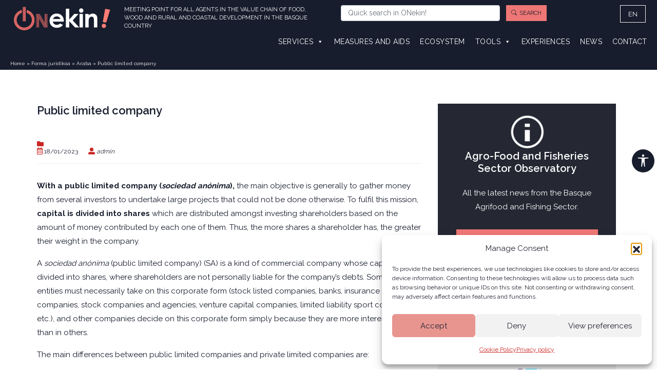

--- FILE ---
content_type: text/html; charset=UTF-8
request_url: https://onekin.eus/en/forma-juridikoak/public-limited-company/
body_size: 31266
content:
<!DOCTYPE HTML PUBLIC "-//W3C//DTD HTML 4.01//EN" "http://www.w3.org/TR/html4/strict.dtd">

<html lang="en-US">

<head>
    <meta charset="UTF-8">
<script type="text/javascript">
/* <![CDATA[ */
var gform;gform||(document.addEventListener("gform_main_scripts_loaded",function(){gform.scriptsLoaded=!0}),document.addEventListener("gform/theme/scripts_loaded",function(){gform.themeScriptsLoaded=!0}),window.addEventListener("DOMContentLoaded",function(){gform.domLoaded=!0}),gform={domLoaded:!1,scriptsLoaded:!1,themeScriptsLoaded:!1,isFormEditor:()=>"function"==typeof InitializeEditor,callIfLoaded:function(o){return!(!gform.domLoaded||!gform.scriptsLoaded||!gform.themeScriptsLoaded&&!gform.isFormEditor()||(gform.isFormEditor()&&console.warn("The use of gform.initializeOnLoaded() is deprecated in the form editor context and will be removed in Gravity Forms 3.1."),o(),0))},initializeOnLoaded:function(o){gform.callIfLoaded(o)||(document.addEventListener("gform_main_scripts_loaded",()=>{gform.scriptsLoaded=!0,gform.callIfLoaded(o)}),document.addEventListener("gform/theme/scripts_loaded",()=>{gform.themeScriptsLoaded=!0,gform.callIfLoaded(o)}),window.addEventListener("DOMContentLoaded",()=>{gform.domLoaded=!0,gform.callIfLoaded(o)}))},hooks:{action:{},filter:{}},addAction:function(o,r,e,t){gform.addHook("action",o,r,e,t)},addFilter:function(o,r,e,t){gform.addHook("filter",o,r,e,t)},doAction:function(o){gform.doHook("action",o,arguments)},applyFilters:function(o){return gform.doHook("filter",o,arguments)},removeAction:function(o,r){gform.removeHook("action",o,r)},removeFilter:function(o,r,e){gform.removeHook("filter",o,r,e)},addHook:function(o,r,e,t,n){null==gform.hooks[o][r]&&(gform.hooks[o][r]=[]);var d=gform.hooks[o][r];null==n&&(n=r+"_"+d.length),gform.hooks[o][r].push({tag:n,callable:e,priority:t=null==t?10:t})},doHook:function(r,o,e){var t;if(e=Array.prototype.slice.call(e,1),null!=gform.hooks[r][o]&&((o=gform.hooks[r][o]).sort(function(o,r){return o.priority-r.priority}),o.forEach(function(o){"function"!=typeof(t=o.callable)&&(t=window[t]),"action"==r?t.apply(null,e):e[0]=t.apply(null,e)})),"filter"==r)return e[0]},removeHook:function(o,r,t,n){var e;null!=gform.hooks[o][r]&&(e=(e=gform.hooks[o][r]).filter(function(o,r,e){return!!(null!=n&&n!=o.tag||null!=t&&t!=o.priority)}),gform.hooks[o][r]=e)}});
/* ]]> */
</script>

    <title>
        Public limited company - onekin.eus    </title>
    <!-- Google Tag Manager -->
    <script>
    (function(w,d,s,l,i){w[l]=w[l]||[];w[l].push({'gtm.start':
    new Date().getTime(),event:'gtm.js'});var f=d.getElementsByTagName(s)[0],
    j=d.createElement(s),dl=l!='dataLayer'?'&l='+l:'';j.async=true;j.src=
    'https://www.googletagmanager.com/gtm.js?id='+i+dl;f.parentNode.insertBefore(j,f);
    })(window,document,'script','dataLayer','GTM-5KLM8ZV');
    </script>
    <!-- End Google Tag Manager -->

    <!-- Definir viewport para dispositivos web móviles -->
    <meta name="viewport" content="width=device-width, minimum-scale=1">
    <link rel="apple-touch-icon" sizes="180x180" href="/apple-touch-icon.png">
    <link rel="icon" type="image/png" sizes="32x32" href="/favicon-32x32.png">
    <link rel="icon" type="image/png" sizes="16x16" href="/favicon-16x16.png">
    <link rel="manifest" href="/site.webmanifest">
    <link rel="mask-icon" href="/safari-pinned-tab.svg" color="#5bbad5">
    <meta name="msapplication-TileColor" content="#252733">
    <meta name="theme-color" content="#ffffff">
    <!-- Bootstrap, fontawesome, css-bxslider -->
    <link href="https://cdn.jsdelivr.net/npm/bootstrap-icons/font/bootstrap-icons.css" rel="stylesheet">

    <link href="https://cdn.jsdelivr.net/npm/bootstrap@5.0.1/dist/css/bootstrap.min.css" rel="stylesheet" integrity="sha384-+0n0xVW2eSR5OomGNYDnhzAbDsOXxcvSN1TPprVMTNDbiYZCxYbOOl7+AMvyTG2x" crossorigin="anonymous">
    <script src="https://cdn.jsdelivr.net/npm/bootstrap@5.0.1/dist/js/bootstrap.min.js" integrity="sha384-Atwg2Pkwv9vp0ygtn1JAojH0nYbwNJLPhwyoVbhoPwBhjQPR5VtM2+xf0Uwh9KtT" crossorigin="anonymous"></script>

        <link rel="stylesheet" href="https://cdn.jsdelivr.net/bxslider/4.2.12/jquery.bxslider.css">
    <link href="//cdn-images.mailchimp.com/embedcode/horizontal-slim-10_7.css" rel="stylesheet" type="text/css">
    <script src="https://kit.fontawesome.com/cd3745f395.js" crossorigin="anonymous"></script>
    <link rel="stylesheet" media="all" href="https://onekin.eus/wp-content/themes/onekin/style.css" />
    <link href="/wp-content/themes/onekin/style-agenda.css" rel="stylesheet" type="text/css">
    <link href="/wp-content/themes/onekin/style-menu.css" rel="stylesheet" type="text/css">
    <link href="/wp-content/themes/onekin/style-manual-inversion.css" rel="stylesheet" type="text/css">
    <link href="/wp-content/themes/onekin/style-captable.css" rel="stylesheet" type="text/css">
    <link href="/wp-content/themes/onekin/style-calc-margenes.css" rel="stylesheet" type="text/css">
    <link href="/wp-content/themes/onekin/style-accesibilidad.css" rel="stylesheet" type="text/css"> 
    <link href="/wp-content/themes/onekin/style-div-accesibilidad.css" rel="stylesheet" type="text/css">
    <link href="/wp-content/themes/onekin/style-header.css" rel="stylesheet" type="text/css">
    <link href="/wp-content/themes/onekin/style-footer.css" rel="stylesheet" type="text/css">
    <link rel="pingback" href="https://onekin.eus/xmlrpc.php" />
    <link rel="stylesheet" href="https://use.fontawesome.com/releases/v5.15.3/css/all.css">
    <meta name='robots' content='index, follow, max-image-preview:large, max-snippet:-1, max-video-preview:-1' />
<link rel="alternate" hreflang="en" href="https://onekin.eus/en/forma-juridikoak/public-limited-company/" />

	<!-- This site is optimized with the Yoast SEO plugin v26.7 - https://yoast.com/wordpress/plugins/seo/ -->
	<title>Public limited company - onekin.eus</title>
	<link rel="canonical" href="https://onekin.eus/en/forma-juridikoak/public-limited-company/" />
	<meta property="og:locale" content="en_US" />
	<meta property="og:type" content="article" />
	<meta property="og:title" content="Public limited company - onekin.eus" />
	<meta property="og:description" content="With a public limited company (sociedad anónima), the main objective is generally to gather money from several investors to undertake large projects that could not be done otherwise. To fulfil [&hellip;]" />
	<meta property="og:url" content="https://onekin.eus/en/forma-juridikoak/public-limited-company/" />
	<meta property="og:site_name" content="onekin.eus" />
	<meta property="article:modified_time" content="2023-01-18T13:47:23+00:00" />
	<meta property="og:image" content="https://onekin.eus/wp-content/uploads/2021/09/logo-onekin-azul-2.png" />
	<meta property="og:image:width" content="234" />
	<meta property="og:image:height" content="74" />
	<meta property="og:image:type" content="image/png" />
	<meta name="twitter:card" content="summary_large_image" />
	<meta name="twitter:label1" content="Est. reading time" />
	<meta name="twitter:data1" content="3 minutes" />
	<script type="application/ld+json" class="yoast-schema-graph">{"@context":"https://schema.org","@graph":[{"@type":"WebPage","@id":"https://onekin.eus/en/forma-juridikoak/public-limited-company/","url":"https://onekin.eus/en/forma-juridikoak/public-limited-company/","name":"Public limited company - onekin.eus","isPartOf":{"@id":"https://onekin.eus/#website"},"datePublished":"2023-01-18T12:32:54+00:00","dateModified":"2023-01-18T13:47:23+00:00","breadcrumb":{"@id":"https://onekin.eus/en/forma-juridikoak/public-limited-company/#breadcrumb"},"inLanguage":"en-US","potentialAction":[{"@type":"ReadAction","target":["https://onekin.eus/en/forma-juridikoak/public-limited-company/"]}]},{"@type":"BreadcrumbList","@id":"https://onekin.eus/en/forma-juridikoak/public-limited-company/#breadcrumb","itemListElement":[{"@type":"ListItem","position":1,"name":"Home","item":"https://onekin.eus/en/"},{"@type":"ListItem","position":2,"name":"Forma juridikoak","item":"https://onekin.eus/forma-juridikoak/"},{"@type":"ListItem","position":3,"name":"Araba","item":"https://onekin.eus/en/provincia_juridicos/araba/"},{"@type":"ListItem","position":4,"name":"Public limited company"}]},{"@type":"WebSite","@id":"https://onekin.eus/#website","url":"https://onekin.eus/","name":"ONekin!","description":"Punto de encuentro para todos los agentes de la cadena de valor de la alimentación, la madera y el desarrollo rural y litoral de Euskadi","publisher":{"@id":"https://onekin.eus/#organization"},"alternateName":"ONekin!","potentialAction":[{"@type":"SearchAction","target":{"@type":"EntryPoint","urlTemplate":"https://onekin.eus/?s={search_term_string}"},"query-input":{"@type":"PropertyValueSpecification","valueRequired":true,"valueName":"search_term_string"}}],"inLanguage":"en-US"},{"@type":"Organization","@id":"https://onekin.eus/#organization","name":"ONekin!","alternateName":"ONekin!","url":"https://onekin.eus/","logo":{"@type":"ImageObject","inLanguage":"en-US","@id":"https://onekin.eus/#/schema/logo/image/","url":"https://onekin.eus/wp-content/uploads/2023/09/cropped-favicon-onekin-300x300-1.jpg","contentUrl":"https://onekin.eus/wp-content/uploads/2023/09/cropped-favicon-onekin-300x300-1.jpg","width":300,"height":300,"caption":"ONekin!"},"image":{"@id":"https://onekin.eus/#/schema/logo/image/"}}]}</script>
	<!-- / Yoast SEO plugin. -->


<link rel='dns-prefetch' href='//cdnjs.cloudflare.com' />
<link rel='dns-prefetch' href='//www.google.com' />
<link rel='dns-prefetch' href='//fonts.googleapis.com' />

<link rel="alternate" type="application/rss+xml" title="onekin.eus &raquo; Public limited company Comments Feed" href="https://onekin.eus/en/forma-juridikoak/public-limited-company/feed/" />
<link rel="alternate" title="oEmbed (JSON)" type="application/json+oembed" href="https://onekin.eus/en/wp-json/oembed/1.0/embed?url=https%3A%2F%2Fonekin.eus%2Fen%2Fforma-juridikoak%2Fpublic-limited-company%2F" />
<link rel="alternate" title="oEmbed (XML)" type="text/xml+oembed" href="https://onekin.eus/en/wp-json/oembed/1.0/embed?url=https%3A%2F%2Fonekin.eus%2Fen%2Fforma-juridikoak%2Fpublic-limited-company%2F&#038;format=xml" />
<style id='wp-img-auto-sizes-contain-inline-css' type='text/css'>
img:is([sizes=auto i],[sizes^="auto," i]){contain-intrinsic-size:3000px 1500px}
/*# sourceURL=wp-img-auto-sizes-contain-inline-css */
</style>
<link rel='stylesheet' id='gs-swiper-css' href='https://onekin.eus/wp-content/plugins/gs-logo-slider/assets/libs/swiper-js/swiper.min.css?ver=3.8.2' type='text/css' media='all' />
<link rel='stylesheet' id='gs-tippyjs-css' href='https://onekin.eus/wp-content/plugins/gs-logo-slider/assets/libs/tippyjs/tippy.css?ver=3.8.2' type='text/css' media='all' />
<link rel='stylesheet' id='gs-logo-public-css' href='https://onekin.eus/wp-content/plugins/gs-logo-slider/assets/css/gs-logo.min.css?ver=3.8.2' type='text/css' media='all' />
<link rel='stylesheet' id='tribe-events-pro-mini-calendar-block-styles-css' href='https://onekin.eus/wp-content/plugins/events-calendar-pro/build/css/tribe-events-pro-mini-calendar-block.css?ver=7.7.12' type='text/css' media='all' />
<style id='wp-emoji-styles-inline-css' type='text/css'>

	img.wp-smiley, img.emoji {
		display: inline !important;
		border: none !important;
		box-shadow: none !important;
		height: 1em !important;
		width: 1em !important;
		margin: 0 0.07em !important;
		vertical-align: -0.1em !important;
		background: none !important;
		padding: 0 !important;
	}
/*# sourceURL=wp-emoji-styles-inline-css */
</style>
<link rel='stylesheet' id='wp-block-library-css' href='https://onekin.eus/wp-includes/css/dist/block-library/style.min.css?ver=6.9' type='text/css' media='all' />
<style id='wp-block-library-inline-css' type='text/css'>
/*wp_block_styles_on_demand_placeholder:697935f654d2e*/
/*# sourceURL=wp-block-library-inline-css */
</style>
<style id='classic-theme-styles-inline-css' type='text/css'>
/*! This file is auto-generated */
.wp-block-button__link{color:#fff;background-color:#32373c;border-radius:9999px;box-shadow:none;text-decoration:none;padding:calc(.667em + 2px) calc(1.333em + 2px);font-size:1.125em}.wp-block-file__button{background:#32373c;color:#fff;text-decoration:none}
/*# sourceURL=/wp-includes/css/classic-themes.min.css */
</style>
<link rel='stylesheet' id='categories-images-styles-css' href='https://onekin.eus/wp-content/plugins/categories-images/assets/css/zci-styles.css?ver=3.3.1' type='text/css' media='all' />
<link rel='stylesheet' id='wpcdt-public-css-css' href='https://onekin.eus/wp-content/plugins/countdown-timer-ultimate/assets/css/wpcdt-public.css?ver=2.6.9' type='text/css' media='all' />
<link rel='stylesheet' id='searchandfilter-css' href='https://onekin.eus/wp-content/plugins/search-filter/style.css?ver=1' type='text/css' media='all' />
<link rel='stylesheet' id='gravity-forms-tooltip-public-css' href='https://onekin.eus/wp-content/plugins/tooltip-for-gravity-forms/public/css/gravity-forms-tooltip-public.css?ver=3.0.2' type='text/css' media='all' />
<link rel='stylesheet' id='wpml-legacy-horizontal-list-0-css' href='https://onekin.eus/wp-content/plugins/sitepress-multilingual-cms/templates/language-switchers/legacy-list-horizontal/style.min.css?ver=1' type='text/css' media='all' />
<link rel='stylesheet' id='wpml-menu-item-0-css' href='https://onekin.eus/wp-content/plugins/sitepress-multilingual-cms/templates/language-switchers/menu-item/style.min.css?ver=1' type='text/css' media='all' />
<link rel='stylesheet' id='cmplz-general-css' href='https://onekin.eus/wp-content/plugins/complianz-gdpr/assets/css/cookieblocker.min.css?ver=1769067437' type='text/css' media='all' />
<link rel='stylesheet' id='megamenu-css' href='https://onekin.eus/wp-content/uploads/maxmegamenu/style_en.css?ver=241ad3' type='text/css' media='all' />
<link rel='stylesheet' id='dashicons-css' href='https://onekin.eus/wp-includes/css/dashicons.min.css?ver=6.9' type='text/css' media='all' />
<link data-service="google-fonts" data-category="marketing" rel='stylesheet' id='megamenu-google-fonts-css' data-href='//fonts.googleapis.com/css?family=Raleway%3A400%2C700&#038;ver=6.9' type='text/css' media='all' />
<link rel='stylesheet' id='megamenu-genericons-css' href='https://onekin.eus/wp-content/plugins/megamenu-pro/icons/genericons/genericons/genericons.css?ver=2.2.3' type='text/css' media='all' />
<link rel='stylesheet' id='megamenu-fontawesome-css' href='https://onekin.eus/wp-content/plugins/megamenu-pro/icons/fontawesome/css/font-awesome.min.css?ver=2.2.3' type='text/css' media='all' />
<link rel='stylesheet' id='megamenu-fontawesome5-css' href='https://onekin.eus/wp-content/plugins/megamenu-pro/icons/fontawesome5/css/all.min.css?ver=2.2.3' type='text/css' media='all' />
<link rel='stylesheet' id='recent-posts-widget-with-thumbnails-public-style-css' href='https://onekin.eus/wp-content/plugins/recent-posts-widget-with-thumbnails/public.css?ver=7.1.1' type='text/css' media='all' />
<link rel='stylesheet' id='wp-block-paragraph-css' href='https://onekin.eus/wp-includes/blocks/paragraph/style.min.css?ver=6.9' type='text/css' media='all' />
<link rel='stylesheet' id='wpa_stylesheet-css' href='https://onekin.eus/wp-content/plugins/passwordless-login/assets/style-front-end.css?ver=6.9' type='text/css' media='all' />
<script type="text/javascript" src="https://onekin.eus/wp-includes/js/jquery/jquery.min.js?ver=3.7.1" id="jquery-core-js"></script>
<script type="text/javascript" src="https://onekin.eus/wp-includes/js/jquery/jquery-migrate.min.js?ver=3.4.1" id="jquery-migrate-js"></script>
<script type="text/javascript" id="wpml-cookie-js-extra">
/* <![CDATA[ */
var wpml_cookies = {"wp-wpml_current_language":{"value":"en","expires":1,"path":"/"}};
var wpml_cookies = {"wp-wpml_current_language":{"value":"en","expires":1,"path":"/"}};
//# sourceURL=wpml-cookie-js-extra
/* ]]> */
</script>
<script type="text/javascript" src="https://onekin.eus/wp-content/plugins/sitepress-multilingual-cms/res/js/cookies/language-cookie.js?ver=486900" id="wpml-cookie-js" defer="defer" data-wp-strategy="defer"></script>
<script type="text/javascript" src="https://onekin.eus/wp-content/plugins/tooltip-for-gravity-forms/public/js/popper.min.js" id="popper-js-for-tippy-js"></script>
<script type="text/javascript" src="//cdnjs.cloudflare.com/polyfill/v3/polyfill.min.js?features=Array.prototype.find,Promise,Object.assign" id="tippy-polyfill-js"></script>
<script type="text/javascript" src="https://onekin.eus/wp-content/plugins/tooltip-for-gravity-forms/public/js/tippy.min.js" id="tippy-js"></script>
<script type="text/javascript" src="https://onekin.eus/wp-content/plugins/tooltip-for-gravity-forms/public/js/gravity-forms-tooltip-public.js?ver=3.0.2" id="gravity-forms-tooltip-public-js"></script>
<link rel="https://api.w.org/" href="https://onekin.eus/en/wp-json/" /><link rel="alternate" title="JSON" type="application/json" href="https://onekin.eus/en/wp-json/wp/v2/forma-juridikoak/12994" /><link rel="EditURI" type="application/rsd+xml" title="RSD" href="https://onekin.eus/xmlrpc.php?rsd" />
<meta name="generator" content="WordPress 6.9" />
<link rel='shortlink' href='https://onekin.eus/en/?p=12994' />
<meta name="generator" content="WPML ver:4.8.6 stt:16,1,2;" />
<meta name="tec-api-version" content="v1"><meta name="tec-api-origin" content="https://onekin.eus/en/"><link rel="alternate" href="https://onekin.eus/en/wp-json/tribe/events/v1/" />			<style>.cmplz-hidden {
					display: none !important;
				}</style><link rel="icon" href="https://onekin.eus/wp-content/uploads/2020/01/cropped-favicon-onekin-150x150.jpg" sizes="32x32" />
<link rel="icon" href="https://onekin.eus/wp-content/uploads/2020/01/cropped-favicon-onekin-300x300.jpg" sizes="192x192" />
<link rel="apple-touch-icon" href="https://onekin.eus/wp-content/uploads/2020/01/cropped-favicon-onekin-300x300.jpg" />
<meta name="msapplication-TileImage" content="https://onekin.eus/wp-content/uploads/2020/01/cropped-favicon-onekin-300x300.jpg" />
		<style type="text/css" id="wp-custom-css">
			#gform_next_button_12_1 {color:white!important;background-color:#171d2d!important}
#gform_next_button_12_30 {color:white!important;background-color:#171d2d!important}
#gform_submit_button_12
{color:white!important;background-color:#171d2d!important}

/* SOBREESCRITURAS FORM ENCUESTA */

#field_13_15 legend, #field_13_18 legend, #field_13_21 legend, #field_13_27 legend, #field_13_28 legend, #field_13_41 legend, #field_13_42 legend, #field_13_52 legend, #field_13_53 legend, #field_13_61 legend, #field_13_62 legend, #field_13_72 legend, #field_13_73 legend, #field_13_74 legend, #field_13_85 legend, #field_13_86 legend, #field_13_94 legend, #gf_progressbar_wrapper_13 p.gf_progressbar_title
{
	display:none!important;
}

#gform_next_button_13_4, #gform_next_button_13_33, #gform_next_button_13_46, #gform_next_button_13_56, #gform_next_button_13_66, #gform_next_button_13_79, #gform_next_button_13_95, #gform_next_button_13_101, #gform_submit_button_13{
	color:white!important;
	background-color:lightcoral!important;
}
.tribe-common-form-control-checkbox, .tribe-common .tribe-common-form-control-radio{
	display:inline-flex!important;
	margin-right:10px!important;
}		</style>
		<style type="text/css">/** Mega Menu CSS: fs **/</style>
<meta name="generator" content="WP Rocket 3.20.3" data-wpr-features="wpr_preload_links" /></head>
<!-- Body -->

<body data-cmplz=1 class="wp-singular forma-juridikoak-template-default single single-forma-juridikoak postid-12994 wp-theme-onekin class-name tribe-no-js mega-menu-main mega-menu-max-mega-menu-1 mega-menu-max-mega-menu-2 mega-menu-max-mega-menu-3 mega-menu-max-mega-menu-4 mega-menu-max-mega-menu-5 mega-menu-max-mega-menu-6 mega-menu-max-mega-menu-7 mega-menu-max-mega-menu-8 mega-menu-max-mega-menu-9 mega-menu-max-mega-menu-10 mega-menu-max-mega-menu-11">
    <!-- Google Tag Manager (noscript) -->
    <noscript>
        <iframe src="https://www.googletagmanager.com/ns.html?id=GTM-5KLM8ZV" height="0" width="0" style="display:none;visibility:hidden"></iframe>
    </noscript>

    <!-- End Google Tag Manager (noscript) -->

    <nav id="invisible" class="nojq mobile">
        <a class="screen-reader-shortcut" href="https://onekin.eus" title="Ir a la página de inicio">Home Page</a>
        <a class="screen-reader-shortcut" href="#buscador" title="Ir al buscador">Search</a>
        <a class="screen-reader-shortcut" href="#menuNuevo" title="Ir al menu">Navigation menu</a>
        <a class="screen-reader-shortcut" href="#contenido_menu" title="Ir al contenido de la página">Page content</a>
        <a class="screen-reader-shortcut" href="#footer" title="Ir al pie de página">Footer</a>
        <a class="screen-reader-shortcut" href="https://onekin.eus/en/mapa-del-sitio/" title="Ver el listado de páginas de la web">Site map</a>

    </nav>



    <div data-rocket-location-hash="4c1c55bd284a0ca4c802a1dcbb14e101" class="full">
        <header data-rocket-location-hash="376287218b6ead3b5b6fc67b7e0c0376">
            <section data-rocket-location-hash="ea0b202a3b81bdccd3725ca0fb2a7ea4" id="headerNuevo" class="menuResp-no">
                <div class="main">
                    <div class="row">
                        <div class="col-12 col-md-6">
                            <!-- <div id="inicio_menu"> -->
                                <div class="logo">
                                    <a href="https://onekin.eus/en/" title="Home Page"><img alt="Logo ONekin!" title="ONekin!" src="/wp-content/themes/onekin/images/logo-onekin.png"></a>
                                    <div class="texto-header"><span>MEETING POINT FOR ALL AGENTS IN THE VALUE CHAIN OF FOOD, WOOD AND RURAL AND COASTAL DEVELOPMENT IN THE BASQUE COUNTRY</span>
                                    </div>
                                </div>
                            <!-- </div> -->
                        </div>
                        <div class="col-12 col-md-5">
                            <div id="buscador">
                                
	<form method="get" id="searchform" action="https://onekin.eus/en/">
		<div class="row">
		<div class="col-12 col-sm-8">
			<input
				type="text"
				class="form-control form-control-sm"
				name="s"
				id="s"
				placeholder="Quick search in ONekin!"
				aria-label="Buscar en ONekin"
			/>
		</div>
			<div class="col-12 col-sm-4 p-0">
				<p class="boton-rosa boton-buscar"><i class="bi bi-search"></i><input type="submit" class="submit" name="submit" id="searchsubmit" value="Search" /></p>
			</div>
		</div>
	</form>


                            </div>
                        </div>
                        <div class="col-12 col-md-1 idiomas">
                            <div class="f-beige">
                                <div id="mega-menu-wrap-max_mega_menu_1" class="mega-menu-wrap"><div class="mega-menu-toggle"><div class="mega-toggle-blocks-left"></div><div class="mega-toggle-blocks-center"></div><div class="mega-toggle-blocks-right"><div class='mega-toggle-block mega-menu-toggle-block mega-toggle-block-1' id='mega-toggle-block-1' tabindex='0'><span class='mega-toggle-label' role='button' aria-expanded='false'><span class='mega-toggle-label-closed'>MENU</span><span class='mega-toggle-label-open'>MENU</span></span></div></div></div><ul id="mega-menu-max_mega_menu_1" class="mega-menu max-mega-menu mega-menu-horizontal mega-no-js" data-event="hover_intent" data-effect="fade_up" data-effect-speed="200" data-effect-mobile="disabled" data-effect-speed-mobile="0" data-mobile-force-width="false" data-second-click="go" data-document-click="collapse" data-vertical-behaviour="standard" data-breakpoint="100" data-unbind="true" data-mobile-state="collapse_all" data-mobile-direction="vertical" data-hover-intent-timeout="300" data-hover-intent-interval="100"><li class="mega-menu-item mega-wpml-ls-slot-12 mega-wpml-ls-item mega-wpml-ls-item-en mega-wpml-ls-current-language mega-wpml-ls-menu-item mega-wpml-ls-first-item mega-wpml-ls-last-item mega-menu-item-type-wpml_ls_menu_item mega-menu-item-object-wpml_ls_menu_item mega-menu-flyout mega-menu-item-wpml-ls-12-en" id="mega-menu-item-wpml-ls-12-en"><a class="mega-menu-link" href="https://onekin.eus/en/forma-juridikoak/public-limited-company/" tabindex="0">
<span class="wpml-ls-native" lang="en">EN</span></a></li></ul></div>
                            </div>
                        </div>
                    </div>
                    <div id="menuNuevo">
                        <nav id="mega-menu-wrap-max_mega_menu_5" class="mega-menu-wrap"><div class="mega-menu-toggle"><div class="mega-toggle-blocks-left"></div><div class="mega-toggle-blocks-center"></div><div class="mega-toggle-blocks-right"><div class='mega-toggle-block mega-menu-toggle-block mega-toggle-block-1' id='mega-toggle-block-1' tabindex='0'><span class='mega-toggle-label' role='button' aria-expanded='false'><span class='mega-toggle-label-closed'>MENU</span><span class='mega-toggle-label-open'>MENU</span></span></div></div></div><ul id="mega-menu-max_mega_menu_5" class="mega-menu max-mega-menu mega-menu-horizontal mega-no-js" data-event="hover_intent" data-effect="fade_up" data-effect-speed="200" data-effect-mobile="disabled" data-effect-speed-mobile="0" data-mobile-force-width="false" data-second-click="disabled" data-document-click="collapse" data-vertical-behaviour="standard" data-breakpoint="1078" data-unbind="false" data-mobile-state="collapse_all" data-mobile-direction="vertical" data-hover-intent-timeout="300" data-hover-intent-interval="100"><li class="mega-menu-item mega-menu-item-type-custom mega-menu-item-object-custom mega-menu-item-has-children mega-align-bottom-left mega-menu-tabbed mega-menu-megamenu mega-menu-item-4311" id="mega-menu-item-4311"><a class="mega-menu-link" href="#" aria-expanded="false" tabindex="0">Services<span class="mega-indicator" aria-hidden="true"></span></a>
<ul class="mega-sub-menu">
<li class="mega-menu-item mega-menu-item-type-post_type mega-menu-item-object-servicios mega-menu-item-has-children mega-menu-megamenu mega-menu-grid mega-disable-link mega-menu-item-15207" id="mega-menu-item-15207"><a class="mega-menu-link" tabindex="0">Digitalisation<span class="mega-indicator" aria-hidden="true"></span></a>
	<ul class="mega-sub-menu" role='presentation'>
<li class="mega-menu-row" id="mega-menu-15207-0">
		<ul class="mega-sub-menu" style='--columns:12' role='presentation'>
<li class="mega-menu-column mega-menu-columns-12-of-12" style="--columns:12; --span:12" id="mega-menu-15207-0-0">
			<ul class="mega-sub-menu">
<li class="mega-menu-item mega-menu-item-type-widget widget_text mega-menu-item-text-55" id="mega-menu-item-text-55"><div id='contenido-cat-menu'><div class='img-cat-menu'><img src='' alt='Imagen Digitalisation'/></div><div class='texto-cat-menu'><h4>Digitalisation</h4><p><p>Supporting the digital transformation of the food and wood value chain.</p>
</p><p class='boton-rosa'><a title='See nekazaritza digitala' href='https://onekin.eus/es/digitala/'>
    <i class='bi bi-info-circle'></i>Nekazaritza Digitala</a></p></div></div>			<div class="textwidget">
</div>
		</li>			</ul>
</li>		</ul>
</li>	</ul>
</li><li class="mega-menu-item mega-menu-item-type-post_type mega-menu-item-object-servicios mega-menu-item-has-children mega-menu-megamenu mega-menu-grid mega-disable-link mega-menu-item-15208" id="mega-menu-item-15208"><a class="mega-menu-link" tabindex="0">Entrepreneurship<span class="mega-indicator" aria-hidden="true"></span></a>
	<ul class="mega-sub-menu" role='presentation'>
<li class="mega-menu-row" id="mega-menu-15208-0">
		<ul class="mega-sub-menu" style='--columns:12' role='presentation'>
<li class="mega-menu-column mega-menu-columns-12-of-12" style="--columns:12; --span:12" id="mega-menu-15208-0-0">
			<ul class="mega-sub-menu">
<li class="mega-menu-item mega-menu-item-type-widget widget_text mega-menu-item-text-56" id="mega-menu-item-text-56"><div id='contenido-cat-menu'><div class='img-cat-menu'><img src='' alt='Imagen Entrepreneurship'/></div><div class='texto-cat-menu'><h4>Entrepreneurship</h4><p><p>Comprehensive and personalized support for project development and implementation.</p>
</p><p class='boton-rosa'><a title='See entrepreneurship' href='https://onekin.eus/en/servicios/entrepreneurship/'>
    <i class='bi bi-info-circle'></i>Entrepreneurship</a></p></div></div>			<div class="textwidget">
</div>
		</li>			</ul>
</li>		</ul>
</li>	</ul>
</li><li class="mega-menu-item mega-menu-item-type-post_type mega-menu-item-object-servicios mega-menu-item-has-children mega-menu-megamenu mega-menu-grid mega-disable-link mega-menu-item-15209" id="mega-menu-item-15209"><a class="mega-menu-link" tabindex="0">Food Invest In BC<span class="mega-indicator" aria-hidden="true"></span></a>
	<ul class="mega-sub-menu" role='presentation'>
<li class="mega-menu-row" id="mega-menu-15209-0">
		<ul class="mega-sub-menu" style='--columns:12' role='presentation'>
<li class="mega-menu-column mega-menu-columns-12-of-12" style="--columns:12; --span:12" id="mega-menu-15209-0-0">
			<ul class="mega-sub-menu">
<li class="mega-menu-item mega-menu-item-type-widget widget_text mega-menu-item-text-57" id="mega-menu-item-text-57"><div id='contenido-cat-menu'><div class='img-cat-menu'><img src='' alt='Imagen Food invest in BC'/></div><div class='texto-cat-menu'><h4>Food invest in BC</h4><p><p>Promotion of technological and/or high potential investments in the territory.</p>
</p><p class='boton-rosa'><a title='See Food Invest In BC' href='https://onekin.eus/en/servicios/food-invest-in/'>
    <i class='bi bi-info-circle'></i>Food Invest In BC</a></p></div></div>			<div class="textwidget">
</div>
		</li>			</ul>
</li>		</ul>
</li>	</ul>
</li><li class="mega-menu-item mega-menu-item-type-post_type mega-menu-item-object-servicios mega-menu-item-has-children mega-menu-megamenu mega-menu-grid mega-disable-link mega-menu-item-15210" id="mega-menu-item-15210"><a class="mega-menu-link" tabindex="0">Training<span class="mega-indicator" aria-hidden="true"></span></a>
	<ul class="mega-sub-menu" role='presentation'>
<li class="mega-menu-row" id="mega-menu-15210-0">
		<ul class="mega-sub-menu" style='--columns:12' role='presentation'>
<li class="mega-menu-column mega-menu-columns-12-of-12" style="--columns:12; --span:12" id="mega-menu-15210-0-0">
			<ul class="mega-sub-menu">
<li class="mega-menu-item mega-menu-item-type-widget widget_text mega-menu-item-text-58" id="mega-menu-item-text-58">			<div class="textwidget"></div>
		</li>			</ul>
</li>		</ul>
</li>	</ul>
</li><li class="mega-menu-item mega-menu-item-type-post_type mega-menu-item-object-servicios mega-menu-megamenu mega-disable-link mega-menu-item-13033" id="mega-menu-item-13033"><a class="mega-menu-link" tabindex="0">Innovation</a></li><li class="mega-menu-item mega-menu-item-type-post_type mega-menu-item-object-servicios mega-menu-item-has-children mega-menu-megamenu mega-menu-grid mega-disable-link mega-menu-item-15211" id="mega-menu-item-15211"><a class="mega-menu-link" tabindex="0">Forest and wood<span class="mega-indicator" aria-hidden="true"></span></a>
	<ul class="mega-sub-menu" role='presentation'>
<li class="mega-menu-row" id="mega-menu-15211-0">
		<ul class="mega-sub-menu" style='--columns:12' role='presentation'>
<li class="mega-menu-column mega-menu-columns-12-of-12" style="--columns:12; --span:12" id="mega-menu-15211-0-0">
			<ul class="mega-sub-menu">
<li class="mega-menu-item mega-menu-item-type-widget widget_text mega-menu-item-text-59" id="mega-menu-item-text-59"><div id='contenido-cat-menu'><div class='img-cat-menu'><img src='' alt='Imagen Forest and wood'/></div><div class='texto-cat-menu'><h4>Forest and wood</h4><p><p>Promoting the forest bioeconomy through all links of the chain.</p>
</p><p class='boton-rosa'><a title='See forest and wood' href='https://onekin.eus/en/servicios/forest-wood/'>
    <i class='bi bi-info-circle'></i>Forest and wood</a></p></div></div>			<div class="textwidget">
</div>
		</li>			</ul>
</li>		</ul>
</li>	</ul>
</li></ul>
</li><li class="mega-menu-item mega-menu-item-type-post_type mega-menu-item-object-page mega-align-bottom-left mega-menu-flyout mega-menu-item-4310" id="mega-menu-item-4310"><a class="mega-menu-link" href="https://onekin.eus/en/access-to-measures-and-aids/" tabindex="0">Measures and aids</a></li><li class="mega-menu-item mega-menu-item-type-post_type mega-menu-item-object-page mega-align-bottom-left mega-menu-flyout mega-menu-item-4317" id="mega-menu-item-4317"><a class="mega-menu-link" href="https://onekin.eus/en/programmes-and-plans-promoted-by-the-basque-government/" tabindex="0">Ecosystem</a></li><li class="mega-menu-item mega-menu-item-type-post_type mega-menu-item-object-page mega-menu-item-has-children mega-align-bottom-left mega-menu-flyout mega-menu-item-4742" id="mega-menu-item-4742"><a class="mega-menu-link" href="https://onekin.eus/en/toolkit/" aria-expanded="false" tabindex="0">Tools<span class="mega-indicator" aria-hidden="true"></span></a>
<ul class="mega-sub-menu">
<li class="mega-menu-item mega-menu-item-type-custom mega-menu-item-object-custom mega-menu-item-13035" id="mega-menu-item-13035"><a class="mega-menu-link" href="https://onekin.eus/en/tools/">Toolkit</a></li><li class="mega-menu-item mega-menu-item-type-post_type mega-menu-item-object-page mega-menu-item-15570" id="mega-menu-item-15570"><a class="mega-menu-link" href="https://onekin.eus/en/investment-manual/">Investment Manual</a></li><li class="mega-menu-item mega-menu-item-type-post_type mega-menu-item-object-page mega-menu-item-15569" id="mega-menu-item-15569"><a class="mega-menu-link" href="https://onekin.eus/en/capital-calculator/">Capitalization calculator</a></li><li class="mega-menu-item mega-menu-item-type-post_type mega-menu-item-object-page mega-menu-item-18544" id="mega-menu-item-18544"><a class="mega-menu-link" href="https://onekin.eus/en/margin-calculator/">Margin calculator</a></li><li class="mega-menu-item mega-menu-item-type-post_type mega-menu-item-object-page mega-menu-item-18543" id="mega-menu-item-18543"><a class="mega-menu-link" href="https://onekin.eus/en/calculator/">UTA calculator</a></li><li class="mega-menu-item mega-menu-item-type-post_type mega-menu-item-object-page mega-menu-item-13061" id="mega-menu-item-13061"><a class="mega-menu-link" href="https://onekin.eus/en/forma-juridikoak/">Legal forms</a></li><li class="mega-menu-item mega-menu-item-type-custom mega-menu-item-object-custom mega-menu-item-15256" id="mega-menu-item-15256"><a class="mega-menu-link" href="/en/companies/">Innovative companies gallery</a></li></ul>
</li><li class="mega-menu-item mega-menu-item-type-custom mega-menu-item-object-custom mega-align-bottom-left mega-menu-flyout mega-menu-item-15259" id="mega-menu-item-15259"><a class="mega-menu-link" href="/en/experiences" tabindex="0">Experiences</a></li><li class="mega-menu-item mega-menu-item-type-taxonomy mega-menu-item-object-category mega-align-bottom-left mega-menu-flyout mega-menu-item-16876" id="mega-menu-item-16876"><a class="mega-menu-link" href="https://onekin.eus/en/category/news/" tabindex="0">News</a></li><li class="mega-menu-item mega-menu-item-type-custom mega-menu-item-object-custom mega-align-bottom-left mega-menu-flyout mega-menu-item-4319" id="mega-menu-item-4319"><a class="mega-menu-link" data-toggle="modal" data-target="#exampleModalCenter100"><button class="boton-accesibilidad boton-mainmenu">Contact</button></a>
<!--POPUP-->
					<div id="form">
					<div class="modal fade pop-fd-marino" id="exampleModalCenter100" tabindex="-1" role="dialog" aria-labelledby="exampleModalCenterTitle" aria-hidden="true">
						<div class="modal-dialog modal-dialog-centered modal-lg" role="document">
							<div class="modal-content">
								<div class="modal-header">
									<h5 class="modal-title" id="exampleModalLongTitle">Shall we help you?</h5>
									<img src="https://onekin.eus/wp-content/themes/onekin/images/te-ayudamos-blanco.png" alt="">

								</div>
								<div class="modal-body">
									<div class="form-pop"> 
                <div class='gf_browser_chrome gform_wrapper gravity-theme gform-theme--no-framework' data-form-theme='gravity-theme' data-form-index='0' id='gform_wrapper_5' >
                        <div class='gform_heading'>
                            <h2 class="gform_title">Contacto - popup</h2>
                            <p class='gform_description'></p>
                        </div><form method='post' enctype='multipart/form-data'  id='gform_5'  action='/en/forma-juridikoak/public-limited-company/' data-formid='5' novalidate><div class='gf_invisible ginput_recaptchav3' data-sitekey='6LfIDigjAAAAAA7DUmYt_lftkZ4x36fxpDgP43Wp' data-tabindex='0'><input id="input_baf6c8a8d9651f63d56494042fa96ab9" class="gfield_recaptcha_response" type="hidden" name="input_baf6c8a8d9651f63d56494042fa96ab9" value=""/></div>
                        <div class='gform-body gform_body'><div id='gform_fields_5' class='gform_fields top_label form_sublabel_below description_below validation_below'><div id="field_5_10" class="gfield gfield--type-honeypot gform_validation_container field_sublabel_below gfield--has-description field_description_below field_validation_below gfield_visibility_visible"  ><label class='gfield_label gform-field-label' for='input_5_10'>LinkedIn</label><div class='ginput_container'><input name='input_10' id='input_5_10' type='text' value='' autocomplete='new-password'/></div><div class='gfield_description' id='gfield_description_5_10'>This field is for validation purposes and should be left unchanged.</div></div><div id="field_5_2" class="gfield gfield--type-text gfield--input-type-text gfield--width-full gfield_contains_required field_sublabel_below gfield--no-description field_description_above field_validation_below gfield_visibility_visible"  ><label class='gfield_label gform-field-label' for='input_5_2'>Name and surname<span class="gfield_required"><span class="gfield_required gfield_required_text">(Required)</span></span></label><div class='ginput_container ginput_container_text'><input name='input_2' id='input_5_2' type='text' value='' class='large'    placeholder='Name' aria-required="true" aria-invalid="false"   /></div></div><div id="field_5_4" class="gfield gfield--type-email gfield--input-type-email gfield--width-half field_sublabel_below gfield--no-description field_description_below field_validation_below gfield_visibility_visible"  ><label class='gfield_label gform-field-label screen-reader-text' for='input_5_4'>Email</label><div class='ginput_container ginput_container_email'>
                            <input name='input_4' id='input_5_4' type='email' value='' class='large'   placeholder='Email'  aria-invalid="false"  />
                        </div></div><div id="field_5_7" class="gfield gfield--type-phone gfield--input-type-phone gfield--width-half field_sublabel_below gfield--no-description field_description_below hidden_label field_validation_below gfield_visibility_visible"  ><label class='gfield_label gform-field-label' for='input_5_7'>Phone</label><div class='ginput_container ginput_container_phone'><input name='input_7' id='input_5_7' type='tel' value='' class='large'  placeholder='Phone'  aria-invalid="false"   /></div></div><div id="field_5_5" class="gfield gfield--type-textarea gfield--input-type-textarea gfield--width-full gfield_contains_required field_sublabel_below gfield--no-description field_description_below hidden_label field_validation_below gfield_visibility_visible"  ><label class='gfield_label gform-field-label screen-reader-text' for='input_5_5'>Comment<span class="gfield_required"><span class="gfield_required gfield_required_text">(Required)</span></span></label><div class='ginput_container ginput_container_textarea'><textarea name='input_5' id='input_5_5' class='textarea medium'    placeholder='Comment' aria-required="true" aria-invalid="false"   rows='10' cols='50'></textarea></div></div><div id="field_5_9" class="gfield gfield--type-fileupload gfield--input-type-fileupload gfield--width-full field_sublabel_below gfield--no-description field_description_below hidden_label field_validation_below gfield_visibility_visible"  ><label class='gfield_label gform-field-label' for='input_5_9'>Archivo</label><div class='ginput_container ginput_container_fileupload'><input type='hidden' name='MAX_FILE_SIZE' value='5242880' /><input name='input_9' id='input_5_9' type='file' class='large' aria-describedby="gfield_upload_rules_5_9" onchange='javascript:gformValidateFileSize( this, 5242880 );'  /><span class='gfield_description gform_fileupload_rules' id='gfield_upload_rules_5_9'>Max. file size: 5 MB.</span><div class='gfield_description validation_message gfield_validation_message validation_message--hidden-on-empty' id='live_validation_message_5_9'></div> </div></div><div id="field_5_8" class="gfield gfield--type-html gfield--input-type-html gfield--width-full gfield_html gfield_html_formatted gfield_no_follows_desc field_sublabel_below gfield--no-description field_description_below field_validation_below gfield_visibility_visible"  ><div class="nota-legal"><p><b>INFORMATION RELATED TO THE PROCESSING OF YOUR PERSONAL DATA</b></p>
<p><b>Controller:</b> The Fundación HAZI Fundazioa processed personal data on behalf of the Basque Government.  <b>Purpose:</b> Management of the actions arising from the ONEKIN programme. <b>Additional information and rights:</b> You can exercise the rights related to the processing of y our data and obtain further information about this processing on our website’s <a href="https://onekin.eus/en/privacy-policy/" target="_blank" title="Política de privacidad" style="font-size:inherit; text-transform: initial!important;"> privacy policy</a>.</p>
</div></div></div></div>
        <div class='gform-footer gform_footer top_label'> <input type='submit' id='gform_submit_button_5' class='gform_button button' onclick='gform.submission.handleButtonClick(this);' data-submission-type='submit' value='Send request'  /> 
            <input type='hidden' class='gform_hidden' name='gform_submission_method' data-js='gform_submission_method_5' value='postback' />
            <input type='hidden' class='gform_hidden' name='gform_theme' data-js='gform_theme_5' id='gform_theme_5' value='gravity-theme' />
            <input type='hidden' class='gform_hidden' name='gform_style_settings' data-js='gform_style_settings_5' id='gform_style_settings_5' value='[]' />
            <input type='hidden' class='gform_hidden' name='is_submit_5' value='1' />
            <input type='hidden' class='gform_hidden' name='gform_submit' value='5' />
            
            <input type='hidden' class='gform_hidden' name='gform_currency' data-currency='EUR' value='8BsvkMERekOoh0xzFrg3ScNnmk/lvRZcwNYbque8Ifbe+lxX4q1dDfL7tNiUqZdNllQRXEPqKTNZWEIcZkI57AoaoaTtNmCcljOnIunqFae8Ttk=' />
            <input type='hidden' class='gform_hidden' name='gform_unique_id' value='' />
            <input type='hidden' class='gform_hidden' name='state_5' value='WyJbXSIsIjBhNjViYWQ0NjgzZmUwMGIyNmExMjA3ZWZmNjMxZjQzIl0=' />
            <input type='hidden' autocomplete='off' class='gform_hidden' name='gform_target_page_number_5' id='gform_target_page_number_5' value='0' />
            <input type='hidden' autocomplete='off' class='gform_hidden' name='gform_source_page_number_5' id='gform_source_page_number_5' value='1' />
            <input type='hidden' name='gform_field_values' value='' />
            
        </div>
                        </form>
                        </div><script type="text/javascript">
/* <![CDATA[ */
 gform.initializeOnLoaded( function() {gformInitSpinner( 5, 'https://onekin.eus/wp-content/plugins/gravityforms/images/spinner.svg', true );jQuery('#gform_ajax_frame_5').on('load',function(){var contents = jQuery(this).contents().find('*').html();var is_postback = contents.indexOf('GF_AJAX_POSTBACK') >= 0;if(!is_postback){return;}var form_content = jQuery(this).contents().find('#gform_wrapper_5');var is_confirmation = jQuery(this).contents().find('#gform_confirmation_wrapper_5').length > 0;var is_redirect = contents.indexOf('gformRedirect(){') >= 0;var is_form = form_content.length > 0 && ! is_redirect && ! is_confirmation;var mt = parseInt(jQuery('html').css('margin-top'), 10) + parseInt(jQuery('body').css('margin-top'), 10) + 100;if(is_form){jQuery('#gform_wrapper_5').html(form_content.html());if(form_content.hasClass('gform_validation_error')){jQuery('#gform_wrapper_5').addClass('gform_validation_error');} else {jQuery('#gform_wrapper_5').removeClass('gform_validation_error');}setTimeout( function() { /* delay the scroll by 50 milliseconds to fix a bug in chrome */  }, 50 );if(window['gformInitDatepicker']) {gformInitDatepicker();}if(window['gformInitPriceFields']) {gformInitPriceFields();}var current_page = jQuery('#gform_source_page_number_5').val();gformInitSpinner( 5, 'https://onekin.eus/wp-content/plugins/gravityforms/images/spinner.svg', true );jQuery(document).trigger('gform_page_loaded', [5, current_page]);window['gf_submitting_5'] = false;}else if(!is_redirect){var confirmation_content = jQuery(this).contents().find('.GF_AJAX_POSTBACK').html();if(!confirmation_content){confirmation_content = contents;}jQuery('#gform_wrapper_5').replaceWith(confirmation_content);jQuery(document).trigger('gform_confirmation_loaded', [5]);window['gf_submitting_5'] = false;wp.a11y.speak(jQuery('#gform_confirmation_message_5').text());}else{jQuery('#gform_5').append(contents);if(window['gformRedirect']) {gformRedirect();}}jQuery(document).trigger("gform_pre_post_render", [{ formId: "5", currentPage: "current_page", abort: function() { this.preventDefault(); } }]);        if (event && event.defaultPrevented) {                return;        }        const gformWrapperDiv = document.getElementById( "gform_wrapper_5" );        if ( gformWrapperDiv ) {            const visibilitySpan = document.createElement( "span" );            visibilitySpan.id = "gform_visibility_test_5";            gformWrapperDiv.insertAdjacentElement( "afterend", visibilitySpan );        }        const visibilityTestDiv = document.getElementById( "gform_visibility_test_5" );        let postRenderFired = false;        function triggerPostRender() {            if ( postRenderFired ) {                return;            }            postRenderFired = true;            gform.core.triggerPostRenderEvents( 5, current_page );            if ( visibilityTestDiv ) {                visibilityTestDiv.parentNode.removeChild( visibilityTestDiv );            }        }        function debounce( func, wait, immediate ) {            var timeout;            return function() {                var context = this, args = arguments;                var later = function() {                    timeout = null;                    if ( !immediate ) func.apply( context, args );                };                var callNow = immediate && !timeout;                clearTimeout( timeout );                timeout = setTimeout( later, wait );                if ( callNow ) func.apply( context, args );            };        }        const debouncedTriggerPostRender = debounce( function() {            triggerPostRender();        }, 200 );        if ( visibilityTestDiv && visibilityTestDiv.offsetParent === null ) {            const observer = new MutationObserver( ( mutations ) => {                mutations.forEach( ( mutation ) => {                    if ( mutation.type === 'attributes' && visibilityTestDiv.offsetParent !== null ) {                        debouncedTriggerPostRender();                        observer.disconnect();                    }                });            });            observer.observe( document.body, {                attributes: true,                childList: false,                subtree: true,                attributeFilter: [ 'style', 'class' ],            });        } else {            triggerPostRender();        }    } );} ); 
/* ]]> */
</script>
</div>
<div class="col-12 info-contacto">
<div class="row">
<div class="col-12 col-lg-4">
<br/>
</div>
<div class="col-12 col-md-6 col-lg-4 mb-2">
	<i class="far fa-envelope" aria-hidden="true"></i><a href="mailto:onekin@hazi.eus" style="text-transform:lowercase!important;">onekin@hazi.eus</a>
</div>
<div class="col-12 col-md-6 col-lg-4 mb-2">
	<i class="fas fa-phone-alt" aria-hidden="true"></i><a href="tel:+34945003240" style="text-transform:lowercase!important;">945 00 32 40</a>
</div>
</div>
</div>
								</div>
								<button type="button" class="close" data-dismiss="modal" aria-label="Close">
									<span aria-hidden="true"> × CLOSE</span>
								</button>
							</div>
						</div>
					</div>
					</div>
					<!--FIN POPUP--></li></ul></nav>                    </div>

                </div>
            </section>

            <section data-rocket-location-hash="0d1d7bb4a61ebbd6ed1baa6eade6fb41" id="headerNuevo" class="menuResp-si">
                <div class="main">
                    <div class="row align-content-center">
                        <div class="col-6 col-sm-8 col-md-8 col-lg-2">
                            <div class="logo">
                                <div class="logo">
                                    <a href="https://onekin.eus/en/" title="Home Page"><img alt="Logo ONekin!" src="/wp-content/themes/onekin/images/logo-onekin.png"></a>

                                </div>
                            </div>
                        </div>


                        <div class="col-3 col-sm-2 col-md-2 col-lg-2 idiomas">
                            <div class="f-beige">
                                <div id="mega-menu-wrap-max_mega_menu_10" class="mega-menu-wrap"><div class="mega-menu-toggle"><div class="mega-toggle-blocks-left"></div><div class="mega-toggle-blocks-center"></div><div class="mega-toggle-blocks-right"><div class='mega-toggle-block mega-menu-toggle-animated-block mega-toggle-block-0' id='mega-toggle-block-0'><button aria-label="Toggle Menu" class="mega-toggle-animated mega-toggle-animated-slider" type="button" aria-expanded="false">
                  <span class="mega-toggle-animated-box">
                    <span class="mega-toggle-animated-inner"></span>
                  </span>
                </button></div></div></div><ul id="mega-menu-max_mega_menu_10" class="mega-menu max-mega-menu mega-menu-horizontal mega-no-js" data-event="hover_intent" data-effect="fade_up" data-effect-speed="200" data-effect-mobile="disabled" data-effect-speed-mobile="0" data-mobile-force-width="false" data-second-click="go" data-document-click="collapse" data-vertical-behaviour="standard" data-breakpoint="100" data-unbind="true" data-mobile-state="collapse_all" data-mobile-direction="vertical" data-hover-intent-timeout="300" data-hover-intent-interval="100"><li class="mega-menu-item mega-wpml-ls-slot-183 mega-wpml-ls-item mega-wpml-ls-item-en mega-wpml-ls-current-language mega-wpml-ls-menu-item mega-wpml-ls-first-item mega-wpml-ls-last-item mega-menu-item-type-wpml_ls_menu_item mega-menu-item-object-wpml_ls_menu_item mega-menu-flyout mega-menu-item-wpml-ls-183-en" id="mega-menu-item-wpml-ls-183-en"><a class="mega-menu-link" href="https://onekin.eus/en/forma-juridikoak/public-limited-company/" tabindex="0">
<span class="wpml-ls-display">EN</span></a></li></ul></div>
                            </div>
                        </div>
                        <div class="col-1 col-sm-1 col-md-1 col-lg-1">
                            <a class="lupa" data-bs-toggle="collapse" href="#buscador" role="button" aria-expanded="false" aria-controls="collapseExample" aria-label="lupa buscador">
                                <i class="bi bi-search"></i>
                            </a>
                           
                        </div>

                        <div id="menuResp" class="menuResp-si col-2 col-sm-1 col-md-1 col-lg-1">
                            <nav id="mega-menu-wrap-max_mega_menu_2" class="mega-menu-wrap"><div class="mega-menu-toggle"><div class="mega-toggle-blocks-left"></div><div class="mega-toggle-blocks-center"></div><div class="mega-toggle-blocks-right"><div class='mega-toggle-block mega-menu-toggle-block mega-toggle-block-1' id='mega-toggle-block-1' tabindex='0'><span class='mega-toggle-label' role='button' aria-expanded='false'><span class='mega-toggle-label-closed'></span><span class='mega-toggle-label-open'></span></span></div></div></div><ul id="mega-menu-max_mega_menu_2" class="mega-menu max-mega-menu mega-menu-horizontal mega-no-js" data-event="hover_intent" data-effect="fade_up" data-effect-speed="200" data-effect-mobile="slide_left" data-effect-speed-mobile="200" data-mobile-force-width="body" data-second-click="go" data-document-click="collapse" data-vertical-behaviour="standard" data-breakpoint="1078" data-unbind="true" data-mobile-state="collapse_all" data-mobile-direction="vertical" data-hover-intent-timeout="300" data-hover-intent-interval="100"><li class="mega-menu-item mega-menu-item-type-custom mega-menu-item-object-custom mega-menu-item-has-children mega-align-bottom-left mega-menu-flyout mega-menu-item-7290" id="mega-menu-item-7290"><a class="mega-menu-link" href="#" aria-expanded="false" tabindex="0">Services<span class="mega-indicator" aria-hidden="true"></span></a>
<ul class="mega-sub-menu">
<li class="mega-menu-item mega-menu-item-type-post_type mega-menu-item-object-servicios mega-menu-item-7291" id="mega-menu-item-7291"><a class="mega-menu-link" href="https://onekin.eus/en/servicios/digitalisation/">Digitalisation</a></li><li class="mega-menu-item mega-menu-item-type-post_type mega-menu-item-object-servicios mega-menu-item-7292" id="mega-menu-item-7292"><a class="mega-menu-link" href="https://onekin.eus/en/servicios/entrepreneurship/">Entrepreneurship</a></li><li class="mega-menu-item mega-menu-item-type-post_type mega-menu-item-object-servicios mega-menu-item-7293" id="mega-menu-item-7293"><a class="mega-menu-link" href="https://onekin.eus/en/servicios/food-invest-in/">Food Invest In</a></li><li class="mega-menu-item mega-menu-item-type-post_type mega-menu-item-object-servicios mega-menu-item-7294" id="mega-menu-item-7294"><a class="mega-menu-link" href="https://onekin.eus/en/servicios/training/">Training</a></li><li class="mega-menu-item mega-menu-item-type-post_type mega-menu-item-object-servicios mega-menu-item-7295" id="mega-menu-item-7295"><a class="mega-menu-link" href="https://onekin.eus/en/servicios/innovation/">Innovation</a></li><li class="mega-menu-item mega-menu-item-type-post_type mega-menu-item-object-servicios mega-menu-item-8012" id="mega-menu-item-8012"><a class="mega-menu-link" href="https://onekin.eus/en/servicios/forest-wood/">Forest and wood</a></li></ul>
</li><li class="mega-menu-item mega-menu-item-type-post_type mega-menu-item-object-page mega-align-bottom-left mega-menu-flyout mega-menu-item-8018" id="mega-menu-item-8018"><a class="mega-menu-link" href="https://onekin.eus/en/onekin-program/" tabindex="0">ONekin! program</a></li><li class="mega-menu-item mega-menu-item-type-post_type mega-menu-item-object-page mega-align-bottom-left mega-menu-flyout mega-menu-item-7296" id="mega-menu-item-7296"><a class="mega-menu-link" href="https://onekin.eus/en/access-to-measures-and-aids/" tabindex="0">Measures and aids</a></li><li class="mega-menu-item mega-menu-item-type-post_type mega-menu-item-object-page mega-menu-item-has-children mega-align-bottom-left mega-menu-flyout mega-menu-item-7297" id="mega-menu-item-7297"><a class="mega-menu-link" href="https://onekin.eus/en/programmes-and-plans-promoted-by-the-basque-government/" aria-expanded="false" tabindex="0">Ecosystem<span class="mega-indicator" aria-hidden="true"></span></a>
<ul class="mega-sub-menu">
<li class="mega-menu-item mega-menu-item-type-post_type mega-menu-item-object-page mega-menu-item-8041" id="mega-menu-item-8041"><a class="mega-menu-link" href="https://onekin.eus/en/your-proyect-in-basque-country/">Why invest in the Basque agrifood sector?</a></li><li class="mega-menu-item mega-menu-item-type-post_type mega-menu-item-object-page mega-menu-item-8042" id="mega-menu-item-8042"><a class="mega-menu-link" href="https://onekin.eus/en/the-basque-country-and-its-food-sector/">The Basque Country and its food sector</a></li><li class="mega-menu-item mega-menu-item-type-post_type mega-menu-item-object-page mega-menu-item-8043" id="mega-menu-item-8043"><a class="mega-menu-link" href="https://onekin.eus/en/centres-and-related-companies/">Technology centres in the Basque food sector</a></li><li class="mega-menu-item mega-menu-item-type-post_type mega-menu-item-object-page mega-menu-item-8044" id="mega-menu-item-8044"><a class="mega-menu-link" href="https://onekin.eus/en/sustainable-development-goals/">Sustainable Development Goals related to food</a></li><li class="mega-menu-item mega-menu-item-type-post_type mega-menu-item-object-page mega-menu-item-8045" id="mega-menu-item-8045"><a class="mega-menu-link" href="https://onekin.eus/en/programmes-and-plans-promoted-by-the-basque-government/">Programmes and plans promoted by the Basque Government</a></li><li class="mega-menu-item mega-menu-item-type-post_type mega-menu-item-object-page mega-menu-item-8046" id="mega-menu-item-8046"><a class="mega-menu-link" href="https://onekin.eus/en/the-food-global-ecosystem/">The Food Global Ecosystem</a></li></ul>
</li><li class="mega-menu-item mega-menu-item-type-custom mega-menu-item-object-custom mega-menu-item-has-children mega-align-bottom-left mega-menu-flyout mega-menu-item-13074" id="mega-menu-item-13074"><a class="mega-menu-link" href="#" aria-expanded="false" tabindex="0">Tools<span class="mega-indicator" aria-hidden="true"></span></a>
<ul class="mega-sub-menu">
<li class="mega-menu-item mega-menu-item-type-custom mega-menu-item-object-custom mega-menu-item-13072" id="mega-menu-item-13072"><a class="mega-menu-link" href="https://onekin.eus/en/tools/">Toolkit</a></li><li class="mega-menu-item mega-menu-item-type-post_type mega-menu-item-object-page mega-menu-item-15565" id="mega-menu-item-15565"><a class="mega-menu-link" href="https://onekin.eus/en/investment-manual/">Investment Manual</a></li><li class="mega-menu-item mega-menu-item-type-post_type mega-menu-item-object-page mega-menu-item-15566" id="mega-menu-item-15566"><a class="mega-menu-link" href="https://onekin.eus/en/capital-calculator/">Capitalization calculator</a></li><li class="mega-menu-item mega-menu-item-type-post_type mega-menu-item-object-page mega-menu-item-18548" id="mega-menu-item-18548"><a class="mega-menu-link" href="https://onekin.eus/en/margin-calculator/">Margin calculator</a></li><li class="mega-menu-item mega-menu-item-type-post_type mega-menu-item-object-page mega-menu-item-18547" id="mega-menu-item-18547"><a class="mega-menu-link" href="https://onekin.eus/en/calculator/">UTA calculator</a></li><li class="mega-menu-item mega-menu-item-type-post_type mega-menu-item-object-page mega-menu-item-13071" id="mega-menu-item-13071"><a class="mega-menu-link" href="https://onekin.eus/en/forma-juridikoak/">Legal forms</a></li><li class="mega-menu-item mega-menu-item-type-post_type mega-menu-item-object-page mega-menu-item-7178" id="mega-menu-item-7178"><a class="mega-menu-link" href="https://onekin.eus/en/company-gallery/">Innovative companies gallery</a></li></ul>
</li><li class="mega-menu-item mega-menu-item-type-post_type mega-menu-item-object-page mega-menu-item-has-children mega-align-bottom-left mega-menu-flyout mega-menu-item-7299" id="mega-menu-item-7299"><a class="mega-menu-link" href="https://onekin.eus/en/?page_id=4729" aria-expanded="false" tabindex="0">Experiences<span class="mega-indicator" aria-hidden="true"></span></a>
<ul class="mega-sub-menu">
<li class="mega-menu-item mega-menu-item-type-taxonomy mega-menu-item-object-experiencia mega-menu-item-8013" id="mega-menu-item-8013"><a class="mega-menu-link" href="https://onekin.eus/en/experience/digitalisation/">Digitalisation</a></li><li class="mega-menu-item mega-menu-item-type-taxonomy mega-menu-item-object-experiencia mega-menu-item-8014" id="mega-menu-item-8014"><a class="mega-menu-link" href="https://onekin.eus/en/experience/entrepreneurship/">Entrepreneurship</a></li><li class="mega-menu-item mega-menu-item-type-taxonomy mega-menu-item-object-experiencia mega-menu-item-8015" id="mega-menu-item-8015"><a class="mega-menu-link" href="https://onekin.eus/en/experience/food-invest-in-en/">Food invest in BC</a></li><li class="mega-menu-item mega-menu-item-type-taxonomy mega-menu-item-object-experiencia mega-menu-item-8016" id="mega-menu-item-8016"><a class="mega-menu-link" href="https://onekin.eus/en/experience/forest/">Forest and wood</a></li><li class="mega-menu-item mega-menu-item-type-taxonomy mega-menu-item-object-experiencia mega-menu-item-8017" id="mega-menu-item-8017"><a class="mega-menu-link" href="https://onekin.eus/en/experience/innovation/">Innovation</a></li></ul>
</li><li class="mega-menu-item mega-menu-item-type-taxonomy mega-menu-item-object-category mega-align-bottom-left mega-menu-flyout mega-menu-item-16875" id="mega-menu-item-16875"><a class="mega-menu-link" href="https://onekin.eus/en/category/news/" tabindex="0">News</a></li><li class="mega-menu-item mega-menu-item-type-post_type mega-menu-item-object-page mega-align-bottom-left mega-menu-flyout mega-menu-item-8020" id="mega-menu-item-8020"><a class="mega-menu-link" href="https://onekin.eus/en/contact/" tabindex="0">Contact</a></li></ul><button class='mega-close' aria-label='Close'></button></nav>                        </div>
                    </div>

                </div>
                <div class="collapse" id="buscador">
                    <div class="card card-body">
                    
	<form method="get" id="searchform" action="https://onekin.eus/en/">
		<div class="row">
		<div class="col-12 col-sm-8">
			<input
				type="text"
				class="form-control form-control-sm"
				name="s"
				id="s"
				placeholder="Quick search in ONekin!"
				aria-label="Buscar en ONekin"
			/>
		</div>
			<div class="col-12 col-sm-4 p-0">
				<p class="boton-rosa boton-buscar"><i class="bi bi-search"></i><input type="submit" class="submit" name="submit" id="searchsubmit" value="Search" /></p>
			</div>
		</div>
	</form>


                    </div>
                </div>
            </section>
        </header>

                <div data-rocket-location-hash="ce0067eb5be1780e1d78236c5084593c" class="migas">
            <nav class="breadcrumbs"><a href="https://onekin.eus/en/"> Home</a> » <a href="https://onekin.eus/en/forma-juridikoak/">Forma juridikoa</a> » <a href="https://onekin.eus/en/provincia_juridicos/araba/">Araba</a> » Public limited company</nav>        </div>

        <main data-rocket-location-hash="115e53ade99af9bfb109f4cfd38de02d" id="contenido_menu">
            <div data-rocket-location-hash="a16b92b5a01350d078c52b1d168a7588" id="menu-accesibilidad">
    <div class="position-menu-acces">
        <div id="div_flotante" class="div_flotante">
            <div class="div_flotante-contenedor_icono">
                <i class="bi bi-universal-access"></i>
            </div>
        </div>
        <dialog id="dialog_accesibilidad" class="dialog_accesibilidad">
            <div class="dialog_accesibilidad-container">
                <p class="dialog_accesibilidad-container_title">
                    Accessibility tools                </p>
                <div class="dialog_accesibilidad-container_content">
                    <p id="toggleContrast">
                        <span class="dialog_accesibilidad-container_content-link">
                            <i class="bi bi-toggle-on"></i> Color contrast                        </span>
                    </p>
                    <!-- <p>
                        <span id="grayScale" class="dialog_accesibilidad-container_content-link">
                            <i class="bi bi-octagon-half"></i> Grayscale                        </span>
                    </p> -->
                    <hr>
                    <p id="readingMode">
                        <span class="dialog_accesibilidad-container_content-link">
                            <i class="bi bi-book"></i> Read mode                        </span>
                    </p>
                    <hr>
                    <p id="increaseFontSize">
                        <span class="dialog_accesibilidad-container_content-link">
                            <i class="bi bi-fonts"></i> Increase font size                        </span>
                    </p>
                    <hr>
                    <p id="increaseLetterSpacing">
                        <span class="dialog_accesibilidad-container_content-link">
                            <i class="bi bi-fonts"></i> Increase letter spacing                        </span>
                    </p>
                    <hr>
                    <p id="highlightMousePosition">
                        <span class="dialog_accesibilidad-container_content-link">
                            <i class="bi bi-cursor"></i> Highlight mouse position                        </span>
                    </p>
                    <!-- <hr> -->
                    <!-- <p>
                        <span id="restablecerAccesibilidad" class="dialog_accesibilidad-container_content-link">
                            <i class="bi bi-arrow-counterclockwise"></i> Reset                        </span>
                    </p> -->
                </div>
            </div>
        </dialog>
    </div>
</div>

<script type="text/javascript">
    if (localStorage.getItem("highContrast") === "true") {
        document.body.classList.add("high-contrast");
        document.getElementById("toggleContrast").classList.add("active");

        document.getElementById("increaseFontSize").classList.remove("active");
        document.getElementById("increaseLetterSpacing").classList.remove("active");
        document.getElementById("highlightMousePosition").classList.remove("active");
    }
    if (localStorage.getItem("grayScale") === "true") {
        document.body.classList.add("grayScale");
    }
</script>

<div data-rocket-location-hash="0f8e8f6857aad85760b1b1c42d00e671" class="full">
    
    <div class="main mt-3" id="single-post">
        <div class="row justify-content-between">
        
        <div class="col-12 col-md-8 ">
            <h2>Public limited company</h2>
                            <!-- <div class="metas">
			<p class="fecha"><i class="far fa-calendar-alt"></i>18/01/2023</p> 
			 <p class="categoria"><i class="fas fa-folder"></i></p> 
			 <p class="autor"><i class="fas fa-user-alt"></i><a href="https://onekin.eus/en/author/jaime/" title="Posts by admin" rel="author">admin</a> </p>  
		
			</div> -->
                <div style="margin: 15px 0;">
                    <div class="metas">
                        <p class="categoria"><i class="fas fa-folder"></i></p>
                    </div>

                    <div class="metas ">
                        <p class="fecha borde-blog"><i class="far fa-calendar-alt"></i>18/01/2023</p>
                        <p class="autor"><i class="fas fa-user-alt"></i><a href="https://onekin.eus/en/author/jaime/" title="Posts by admin" rel="author">admin</a> </p>
                    </div>
                </div>
                
                <div class="contenido">
                    
<p><strong>With a public limited company (</strong><strong><em>sociedad anónima</em></strong><strong>), </strong>the main objective is generally to gather money from several investors to undertake large projects that could not be done otherwise. To fulfil this mission, <strong>capital is divided into shares</strong> which are distributed amongst investing shareholders based on the amount of money contributed by each one of them. Thus, the more shares a shareholder has, the greater their weight in the company.</p>



<p>A <em>sociedad anónima</em> (public limited company) (SA) is a kind of commercial company whose capital is divided into shares, where shareholders are not personally liable for the company&#8217;s debts. Some kinds of entities must necessarily take on this corporate form (stock listed companies, banks, insurance companies, stock companies and agencies, venture capital companies, limited liability sport companies, etc.), and other companies decide on this corporate form simply because they are more interested in it than in others.</p>



<p>The main differences between public limited companies and private limited companies are:</p>



<ol class="wp-block-list">
<li>The minimum capital in a private limited company is 3,000€, while the minimum capital in a public limited company is <strong>60,000€.</strong></li>



<li>Public limited companies are <strong>open</strong> (easier for other shareholders to join), while private limited companies are closed (they tend to condition the entry of other shareholders based on the desire of the company&#8217;s current shareholders), although this can be regulated in the bylaws differently.&nbsp;</li>



<li>When distributing earnings, public limited companies must save part of that money inside what is known as the <strong>legal reserve fund.</strong> This fund shall be 10% of profits earned and must accumulate until it reaches 20% of Corporate Capital.</li>



<li>A more rigid regulation applies to public limited companies to greater protect their creditors, while private limited companies are subject to a more flexible regulation, which replaces these greater guarantees for creditors with a system of greater liability.&nbsp;</li>
</ol>



<p>Save these essential differences, in all other aspects, one might say that both kinds of corporate forms overlap, such that:</p>



<ul class="wp-block-list">
<li>They have their own legal personality, different from the shareholders who hold the company.&nbsp;</li>



<li>The company is liable for its debts and obligations with the company&#8217;s equity, not the shareholders&#8217;.</li>



<li>The company has a <a href="https://economipedia.com/definiciones/domicilio-fiscal.html">corporate headquarters</a>.&nbsp;</li>



<li>The company is distinguished by its corporate name (official company name).</li>



<li>It must be registered with pertinent registers by means of a public deed.</li>



<li>The company pays tax through the Corporate Tax</li>



<li>Resolutions are reached by majority. These majorities are formed based on the greater or lesser contribution made by each shareholder.&nbsp;</li>
</ul>
                </div>

                
            </div>
            <div class="col-12 col-md-4 columna">
                                <div class="destacado-azul">	
	
					  <div class="info"><img width="80" height="80" src="https://onekin.eus/wp-content/uploads/2019/12/info-grande.png" class="attachment-full size-full" alt="" decoding="async" loading="lazy" /></div>
			<h3 class="titulo">Agro-Food and Fisheries Sector Observatory</h3>
			<p class="texto">All the latest news from the Basque Agrifood and Fishing Sector.</p>
			<div><p class="boton-rosa"><a href="http://www.behatoki.eus" target="_blank" title="Ver más información">READ</a></p>
			</div>
			<p class="drch"><img src="https://onekin.eus/wp-content/themes/onekin/images/logo-onekin.png" alt="Logo ONekin!"></p>
					

			
 
	</div>

                <div class="f-gris-cl">
	 <div class="centrado">
		<h3>Do you not find what you are looking for?</h3> 
		 <img alt="Icono tecnologia" src="https://onekin.eus/wp-content/themes/onekin/images/accede.png" >
		 <h3>Tell us about your project</h3>
		 <p class="boton-rosa"><a href="https://onekin.eus/en/tell-us-about-your-project/" title="Rellenar formulario" >FILL NOW</a></p>
		 <p>Fill in the form to send us your project and an expert will contact you.</p>
	</div>
</div>            </div>
        </div>
    </div>


    </main>
    <!-- <section class="news">
    <div class="main-p">
        <h4 class="centrado">KEEP ME UPDATED</h4>

        
                <div class='gf_browser_chrome gform_wrapper gravity-theme gform-theme--no-framework' data-form-theme='gravity-theme' data-form-index='0' id='gform_wrapper_7' ><div id='gf_7' class='gform_anchor' tabindex='-1'></div><form method='post' enctype='multipart/form-data' target='gform_ajax_frame_7' id='gform_7'  action='/en/forma-juridikoak/public-limited-company/#gf_7' data-formid='7' novalidate><div class='gf_invisible ginput_recaptchav3' data-sitekey='6LfIDigjAAAAAA7DUmYt_lftkZ4x36fxpDgP43Wp' data-tabindex='0'><input id="input_cd9dd5320020fefeee61b975273695e9" class="gfield_recaptcha_response" type="hidden" name="input_cd9dd5320020fefeee61b975273695e9" value=""/></div>
                        <div class='gform-body gform_body'><div id='gform_fields_7' class='gform_fields top_label form_sublabel_below description_below validation_below'><div id="field_7_11" class="gfield gfield--type-honeypot gform_validation_container field_sublabel_below gfield--has-description field_description_below field_validation_below gfield_visibility_visible"  ><label class='gfield_label gform-field-label' for='input_7_11'>Phone</label><div class='ginput_container'><input name='input_11' id='input_7_11' type='text' value='' autocomplete='new-password'/></div><div class='gfield_description' id='gfield_description_7_11'>This field is for validation purposes and should be left unchanged.</div></div><div id="field_7_2" class="gfield gfield--type-text gfield--width-third gf_left_third gfield--width-third gfield_contains_required field_sublabel_below gfield--no-description field_description_below hidden_label field_validation_below gfield_visibility_visible"  ><label class='gfield_label gform-field-label' for='input_7_2'>Name and surname<span class="gfield_required"><span class="gfield_required gfield_required_text">(Required)</span></span></label><div class='ginput_container ginput_container_text'><input name='input_2' id='input_7_2' type='password' value='' class='large'    placeholder='Name' aria-required="true" aria-invalid="false"   /></div></div><div id="field_7_9" class="gfield gfield--type-text gfield--width-third gf_middle_third gfield--width-third field_sublabel_below gfield--no-description field_description_below hidden_label field_validation_below gfield_visibility_visible"  ><label class='gfield_label gform-field-label' for='input_7_9'>Company</label><div class='ginput_container ginput_container_text'><input name='input_9' id='input_7_9' type='text' value='' class='large'    placeholder='Company'  aria-invalid="false"   /></div></div><div id="field_7_4" class="gfield gfield--type-email gfield--width-third gf_left_half gfield--width-half gfield_contains_required field_sublabel_below gfield--no-description field_description_below hidden_label field_validation_below gfield_visibility_visible"  ><label class='gfield_label gform-field-label' for='input_7_4'>Email<span class="gfield_required"><span class="gfield_required gfield_required_text">(Required)</span></span></label><div class='ginput_container ginput_container_email'>
                            <input name='input_4' id='input_7_4' type='email' value='' class='large'   placeholder='Email' aria-required="true" aria-invalid="false"  />
                        </div></div><fieldset id="field_7_10" class="gfield gfield--type-checkbox gfield--type-choice gfield--width-full field_sublabel_below gfield--no-description field_description_below field_validation_below gfield_visibility_visible"  ><legend class='gfield_label gform-field-label gfield_label_before_complex' >Select the topic of interest</legend><div class='ginput_container ginput_container_checkbox'><div class='gfield_checkbox ' id='input_7_10'><div class='gchoice gchoice_7_10_1'>
								<input class='gfield-choice-input' name='input_10.1' type='checkbox'  value='Training and advice'  id='choice_7_10_1'   />
								<label for='choice_7_10_1' id='label_7_10_1' class='gform-field-label gform-field-label--type-inline'>Training and advice</label>
							</div><div class='gchoice gchoice_7_10_2'>
								<input class='gfield-choice-input' name='input_10.2' type='checkbox'  value='Economic aids'  id='choice_7_10_2'   />
								<label for='choice_7_10_2' id='label_7_10_2' class='gform-field-label gform-field-label--type-inline'>Economic aids</label>
							</div><div class='gchoice gchoice_7_10_3'>
								<input class='gfield-choice-input' name='input_10.3' type='checkbox'  value='Information / News'  id='choice_7_10_3'   />
								<label for='choice_7_10_3' id='label_7_10_3' class='gform-field-label gform-field-label--type-inline'>Information / News</label>
							</div><div class='gchoice gchoice_7_10_4'>
								<input class='gfield-choice-input' name='input_10.4' type='checkbox'  value='Specialized services'  id='choice_7_10_4'   />
								<label for='choice_7_10_4' id='label_7_10_4' class='gform-field-label gform-field-label--type-inline'>Specialized services</label>
							</div><div class='gchoice gchoice_7_10_5'>
								<input class='gfield-choice-input' name='input_10.5' type='checkbox'  value='The food global ecosystem'  id='choice_7_10_5'   />
								<label for='choice_7_10_5' id='label_7_10_5' class='gform-field-label gform-field-label--type-inline'>The food global ecosystem</label>
							</div></div></div></fieldset><div id="field_7_8" class="gfield gfield--type-html gfield--width-full gfield_html gfield_html_formatted gfield_no_follows_desc field_sublabel_below gfield--no-description field_description_below field_validation_below gfield_visibility_visible"  ></div></div></div>
        <div class='gform-footer gform_footer top_label'> <input type='submit' id='gform_submit_button_7' class='gform_button button' onclick='gform.submission.handleButtonClick(this);' data-submission-type='submit' value='Send request'  /> <input type='hidden' name='gform_ajax' value='form_id=7&amp;title=&amp;description=&amp;tabindex=0&amp;theme=gravity-theme&amp;styles=[]&amp;hash=1d152215b47793934b6727b3f74f0945' />
            <input type='hidden' class='gform_hidden' name='gform_submission_method' data-js='gform_submission_method_7' value='iframe' />
            <input type='hidden' class='gform_hidden' name='gform_theme' data-js='gform_theme_7' id='gform_theme_7' value='gravity-theme' />
            <input type='hidden' class='gform_hidden' name='gform_style_settings' data-js='gform_style_settings_7' id='gform_style_settings_7' value='[]' />
            <input type='hidden' class='gform_hidden' name='is_submit_7' value='1' />
            <input type='hidden' class='gform_hidden' name='gform_submit' value='7' />
            
            <input type='hidden' class='gform_hidden' name='gform_currency' data-currency='EUR' value='BV3AE9qr8lKfalDljvvy5eOtdhu8CqRVRPRSSzAtCbvX+61xXPze4y6RsUFGgNSIZhqnObUyoIQLnVBMv6USTBP55wUjCbCV1UZAucNzffhiE00=' />
            <input type='hidden' class='gform_hidden' name='gform_unique_id' value='' />
            <input type='hidden' class='gform_hidden' name='state_7' value='WyJbXSIsIjBhNjViYWQ0NjgzZmUwMGIyNmExMjA3ZWZmNjMxZjQzIl0=' />
            <input type='hidden' autocomplete='off' class='gform_hidden' name='gform_target_page_number_7' id='gform_target_page_number_7' value='0' />
            <input type='hidden' autocomplete='off' class='gform_hidden' name='gform_source_page_number_7' id='gform_source_page_number_7' value='1' />
            <input type='hidden' name='gform_field_values' value='' />
            
        </div>
                        </form>
                        </div>
		                <iframe style='display:none;width:0px;height:0px;' src='about:blank' name='gform_ajax_frame_7' id='gform_ajax_frame_7' title='This iframe contains the logic required to handle Ajax powered Gravity Forms.'></iframe>
		                <script type="text/javascript">
/* <![CDATA[ */
 gform.initializeOnLoaded( function() {gformInitSpinner( 7, 'https://onekin.eus/wp-content/plugins/gravityforms/images/spinner.svg', true );jQuery('#gform_ajax_frame_7').on('load',function(){var contents = jQuery(this).contents().find('*').html();var is_postback = contents.indexOf('GF_AJAX_POSTBACK') >= 0;if(!is_postback){return;}var form_content = jQuery(this).contents().find('#gform_wrapper_7');var is_confirmation = jQuery(this).contents().find('#gform_confirmation_wrapper_7').length > 0;var is_redirect = contents.indexOf('gformRedirect(){') >= 0;var is_form = form_content.length > 0 && ! is_redirect && ! is_confirmation;var mt = parseInt(jQuery('html').css('margin-top'), 10) + parseInt(jQuery('body').css('margin-top'), 10) + 100;if(is_form){jQuery('#gform_wrapper_7').html(form_content.html());if(form_content.hasClass('gform_validation_error')){jQuery('#gform_wrapper_7').addClass('gform_validation_error');} else {jQuery('#gform_wrapper_7').removeClass('gform_validation_error');}setTimeout( function() { /* delay the scroll by 50 milliseconds to fix a bug in chrome */ jQuery(document).scrollTop(jQuery('#gform_wrapper_7').offset().top - mt); }, 50 );if(window['gformInitDatepicker']) {gformInitDatepicker();}if(window['gformInitPriceFields']) {gformInitPriceFields();}var current_page = jQuery('#gform_source_page_number_7').val();gformInitSpinner( 7, 'https://onekin.eus/wp-content/plugins/gravityforms/images/spinner.svg', true );jQuery(document).trigger('gform_page_loaded', [7, current_page]);window['gf_submitting_7'] = false;}else if(!is_redirect){var confirmation_content = jQuery(this).contents().find('.GF_AJAX_POSTBACK').html();if(!confirmation_content){confirmation_content = contents;}jQuery('#gform_wrapper_7').replaceWith(confirmation_content);jQuery(document).scrollTop(jQuery('#gf_7').offset().top - mt);jQuery(document).trigger('gform_confirmation_loaded', [7]);window['gf_submitting_7'] = false;wp.a11y.speak(jQuery('#gform_confirmation_message_7').text());}else{jQuery('#gform_7').append(contents);if(window['gformRedirect']) {gformRedirect();}}jQuery(document).trigger("gform_pre_post_render", [{ formId: "7", currentPage: "current_page", abort: function() { this.preventDefault(); } }]);        if (event && event.defaultPrevented) {                return;        }        const gformWrapperDiv = document.getElementById( "gform_wrapper_7" );        if ( gformWrapperDiv ) {            const visibilitySpan = document.createElement( "span" );            visibilitySpan.id = "gform_visibility_test_7";            gformWrapperDiv.insertAdjacentElement( "afterend", visibilitySpan );        }        const visibilityTestDiv = document.getElementById( "gform_visibility_test_7" );        let postRenderFired = false;        function triggerPostRender() {            if ( postRenderFired ) {                return;            }            postRenderFired = true;            gform.core.triggerPostRenderEvents( 7, current_page );            if ( visibilityTestDiv ) {                visibilityTestDiv.parentNode.removeChild( visibilityTestDiv );            }        }        function debounce( func, wait, immediate ) {            var timeout;            return function() {                var context = this, args = arguments;                var later = function() {                    timeout = null;                    if ( !immediate ) func.apply( context, args );                };                var callNow = immediate && !timeout;                clearTimeout( timeout );                timeout = setTimeout( later, wait );                if ( callNow ) func.apply( context, args );            };        }        const debouncedTriggerPostRender = debounce( function() {            triggerPostRender();        }, 200 );        if ( visibilityTestDiv && visibilityTestDiv.offsetParent === null ) {            const observer = new MutationObserver( ( mutations ) => {                mutations.forEach( ( mutation ) => {                    if ( mutation.type === 'attributes' && visibilityTestDiv.offsetParent !== null ) {                        debouncedTriggerPostRender();                        observer.disconnect();                    }                });            });            observer.observe( document.body, {                attributes: true,                childList: false,                subtree: true,                attributeFilter: [ 'style', 'class' ],            });        } else {            triggerPostRender();        }    } );} ); 
/* ]]> */
</script>
        <div class="nota-legal-newsletter">
            <p>
                INFORMATION RELATED TO THE PROCESSING OF YOUR PERSONAL DATA            </p>
            <p>
                <b>Controller:</b>
                The HAZI FOUNDATION processed personal data on behalf of the Basque Government..
                
                <b>Purpose:</b> 
                Management of the actions arising from the ONEKIN programme.. 
                
                <b>Additional information and rights:</b> 
                You can exercise the rights related to the processing of y our data and obtain further information about this processing on our website’s                
                <a href="https://onekin.eus/es/politica-privacidad/" target="_blank" title="Política de privacidad" style="font-size:inherit;">
                     privacy policy.                </a>
                   .
            </p>
        </div>
    </div>
</section> -->    


    <footer id="footer" >
        <section class="no-tab azul">
            <div class="main">
                <div class="footer-header">
                    <div class="logo"><img alt="Logo ONekin!" title="ONekin!" src="/wp-content/themes/onekin/images/logo-onekin.png"></div>
                    <div class="datosdecontacto">
                        <p><a href="tel:+34945003240" title="Teléfono"> +34 945 00 32 40 </a></p>
                        <p><a href="mailto:onekin@hazi.eus" title="Email"> onekin@hazi.eus </a></p>
                    </div>
                </div>               
                <div class="footer-content">
                    <div class="columa-footer">
                    
                        <div class="footer-section">
                            <h6>MEASURES AND AID</h6>
                            <ul>
                                <li><a href="https://onekin.eus/en/access-to-measures-and-aids/" title="See measures and aid search engine">Search for measures and aid</a></li>
                                <li><a href="https://onekin.eus/en/onekin-program/" title="Ver página de Programa de Acompañamiento">ONekin! Program</a></li>
                            </ul>
                        </div>

                        <div class="footer-section">
                            <h6>SERVICES</h6>
                            <ul>
                                <li><a href="https://onekin.eus/en/servicios/digitalisation/" title="Ver página de Digitalización">Digitalisation</a></li>
                                <li><a href="https://onekin.eus/en/servicios/entrepreneurship/" title="Ver las medidas y ayudas para el emprendimiento">Entrepreneurship</a></li>
                                <li><a href="https://onekin.eus/en/servicios/food-invest-in/"  title="Conoce el acompañamiento experto a la inversión extranjera">Ver Food invest In BC</a></li>
                                <li><a href="https://onekin.eus/en/servicios/forest-wood/"  title="Ver la bioeconomía forestal">Forest and wood</a></li>
                                <li> <a href="https://onekin.eus/en/servicios/training/" title="Ver Formación para el empleo">Training</a></li>
                                <li> <a href="https://onekin.eus/en/servicios/innovation/" title="Ver Medidas y ayudas en innovación">Innovation</a></li>
                            </ul>
                        </div>
                    
                    </div>
                    <div class="columa-footer">
                        
                        <div class="footer-section"> 
                            <h6>TOOLS</h6> 
                            <ul>
                            <li><a href="https://onekin.eus/es/videos/" title="Ver Aula virtual">Virtual classroom</a></li>
                            <li><a href="https://onekin.eus/en/toolkit/" title="Ver Recursos de apoyo">Support resources</a></li>
                            <li><a href="https://onekin.eus/en/investment-manual/" title="Ver Manual de inversiones">Investment manual</a></li>
                            <li><a href="https://onekin.eus/en/capital-calculator/" title="Ver Calculadora de capitales">Cap Table</a></li>
                            <li><a href="https://onekin.eus/en/margin-calculator/" title="Ver Calculadora de márgenes">Margin calculator</a></li>
                            <li><a href="https://onekin.eus/en/forma-juridikoak/" title="Ver Formas jurídicas">Legal forms</a></li>
                            <li> <a href="https://onekin.eus/en/companies/" title="Ver la Galería de empresas Innovadoras">Innovative companies gallery</a></li>
                            <li><a href="https://onekin.eus/en/calculator/" title="Ver Calculadora de UTAs">UTA calculator</a></li>
                            <li><a href="https://onekin.eus/en/kabia/" title="Ver Kabia">Kabia</a></li>
                            </ul>
                        </div>

                        <div class="footer-section">
                            <h6>ECOSYSTEM</h6>
                            <ul>
                            <li><a href="https://onekin.eus/en/your-proyect-in-basque-country/" title="Ver Euskadi y la cadena de valor de la alimentación">Euskadi and the food value chain</a></li>
                            <li><a href="https://onekin.eus/en/programmes-and-plans-promoted-by-the-basque-government/" title="Ver Programas y planes">Programs and plans</a></li>
                            </ul>
                        </div>
                        
                    </div>
                    <div class="columa-footer">

                        <div class="footer-section">
                            <h6>EXPERIENCIAS</h6>
                            <ul>
                            <li> <a href="https://onekin.eus/en/experiences/" title="Ver las Experiencias">Inspiring experiences</a></li>
                            </ul>
                        </div>

                        <div class="footer-section">
                            <h6>NEWS</h6>
                            <ul>
                                <li><a href="https://onekin.eus/en/current-news/" title="Current events and recent news">Current events and recent news</a></li>
                            </ul>
                        </div>

                        <div class="footer-section">
                            <h6>CONTACT
</h6>
                            <ul>
                                <li><a href="https://onekin.eus/en/contact/" title="Contact form">See contact form</a></li>
                            </ul>
                        </div>

                        <div class="footer-section">
                            <p><a href="https://onekin.eus/en/onekin-accessibility-statement/" title="Web accessibility"><i class="bi bi-universal-access"></i> ONekin! Accessibility</a></p>
                        </div>
                        
                    </div> 
                </div>
            </div>
        </section>
        
        <!-- <section class="si-tab">
            <div class="col-12 f-azul">
                <div class="caja centrado">
                    <div class="logo"><img alt="" title="img" src="/wp-content/themes/onekin/images/logo-onekin.png" alt="Logo Onekin" Title="ONekin"></div>
                    <p><a href="tel:+34945003240"> +34 945 00 32 40 </a></p>
                    <p><a href="mailto:onekin@hazi.eus"> onekin@hazi.eus </a></p>
                </div>
            </div>
        </section> -->

        <section class="no-mov">
            <div class="main-p legal">
                <div class="row align-items-center">
                    <div class="col-12 col-md-6">
                        <p class="enlaces-azules">
                            <a href="https://onekin.eus/en/aviso-legal-en/" title="Ver el Aviso legal">Legal notice </a> | <a href="https://onekin.eus/en/privacy-policy/" title="Ver la Política de privacidad">Privacy policy </a> | <a href="https://onekin.eus/en/politica-de-cookies/" title="Ver las Cookies"> Cookies</a> | <a href="https://onekin.eus/en/mapa-del-sitio/" title="Ver el listado de páginas de la web">Site map</a></p>
                    </div>
                    <div class="col-12 col-md-6 drch">
                                                    <a target="_blank" href="http://www.hazi.eus/es/" title="Hazi"><img src="/wp-content/themes/onekin/images/logos-empresas/hazi.jpg" alt="Logo Hazi"></a>
                            <a target="_blank" title="Eusko Jaurlaritza-Gobierno Vasco" href="https://www.euskadi.eus/gobierno-vasco/agricultura-pesca-industria-alimentaria/inicio/"><img src="/wp-content/uploads/2024/10/ADRAP_horizontal_color.jpg" alt="Logo de Eusko Jaurlaritza-Gobierno Vasco"></a>
                                            </div>
                </div>
            </div>
            <div class="full f-gris-cl">
                <div class="main-p legal">
                    <div class="row align-items-center">
                        <div class="col-12 col-md-6">
                            <p> &copy; 2026 ONekin</p>
                        </div>
                        <div class="col-12 col-md-6 drch">
                                                            <a target="_blank" href="http://neiker.eus/es/" title="Neiker"><img src="/wp-content/themes/onekin/images/logo-neiker.png" alt="Logo Neiker"></a>
                                <a target="_blank" href="https://www.azti.es/en/" title="Azti"><img src="/wp-content/themes/onekin/images/logo-azti.png" alt="Logo Azti"></a>
                                <a target="_blank" href="https://www.bculinary.com/en/home" title="Basque Culinary Center"><img src="/wp-content/themes/onekin/images/logo-bbc.png" alt="Logo Basque Culinary Center"></a>
                            
                        </div>
                    </div>
                </div>
            </div>
        </section>
        <section class="si-mov">

            <div class="main-p legal">
                <div class="row align-items-center justify-content-around">
                                            <a class="item1" target="_blank" href="http://www.hazi.eus/es/" title="Hazi"><img src="/wp-content/themes/onekin/images/logos-empresas/hazi.jpg" alt="Logo Hazi"></a>
                        <a class="item2" target="_blank" href="https://www.euskadi.eus/gobierno-vasco/agricultura-pesca-industria-alimentaria/inicio/" title="Eusko Jaurlaritza-Gobierno Vasco"><img src="/wp-content/uploads/2024/10/ADRAP_horizontal_color.jpg" alt="Logo de Eusko Jaurlaritza-Gobierno Vasco"></a>
                        <a class="item3" target="_blank" href="https://neiker.eus/en/" title="Neiker"><img src="/wp-content/themes/onekin/images/logo-neiker.png" alt="Logo Neiker"></a>
                        <a class="item4" target="_blank" href="https://www.azti.es/en/" title="Azti"><img src="/wp-content/themes/onekin/images/logo-azti.png" alt="Logo Azti"></a>
                        <a class="item5" target="_blank" href="https://www.bculinary.com/en/home" title="Eusko Jaurlaritza-Gobierno Vasco"><img src="/wp-content/themes/onekin/images/logo-bbc.png" alt="Logo Basque Culinary Center"></a>
                    
                </div>
            </div>
            <div class="full f-gris-cl centrado">
                <p> &copy; 2026 ONekin  <a href="https://onekin.eus/en/aviso-legal-en/" title="Ver el Aviso legal">Legal notice </a> | <a href="https://onekin.eus/en/privacy-policy/" title="Ver la Política de privacidad">Privacy policy </a> | <a href="https://onekin.eus/en/politica-de-cookies/" title="Ver las Cookies"> Cookies</a> | <a href="https://onekin.eus/en/mapa-del-sitio/" title="Ver el listado de páginas de la web">Site map</a></p></p>
            </div>
        
        </section>

    </footer>


</div> <!-- Fin FULL HEADER -->


<!-- Aqui van los SCRIPT de la pagina -->
<!-- <script src="https://code.jquery.com/jquery-3.4.1.slim.min.js"></script> -->
<!-- <script src="https://ajax.googleapis.com/ajax/libs/jquery/3.1.1/jquery.min.js"></script> -->
<script src="https://cdn.jsdelivr.net/npm/popper.js@1.16.0/dist/umd/popper.min.js"></script>
<script src="https://stackpath.bootstrapcdn.com/bootstrap/4.4.1/js/bootstrap.min.js"></script>
<script src="https://cdn.jsdelivr.net/bxslider/4.2.12/jquery.bxslider.min.js"></script>
<script src="/wp-content/themes/onekin/js/accesibilidad.js"></script>
<script>
    jQuery(window).scroll(function () {
//  $(window).scroll(function () {
        //if ($(this).scrollTop() >= 550 && $(this).width() <= 768) {
        if (jQuery(this).scrollTop() >= 550 && jQuery(this).width() <= 768) {
            //$("#header-3").addClass("visible");
            jQuery("#header-3").addClass("visible");
        } else { 
            //$("#header-3").removeClass("visible");
            jQuery("#header-3").removeClass("visible");
        }
    });
    jQuery(document).ready(function($) {
    //$(document).ready(function () {
    //    $('.leer-mas').on('click', function () {
    //        $('.descripcionServicio').toggleClass('abrir', 800);
        jQuery('.leer-mas').on('click', function () {
            jQuery('.descripcionServicio').toggleClass('abrir', 800);
        });
    });
</script>

<script>
    jQuery(function () {
    //$(function () {
        jQuery('.bxslider-destacados, .bxslider-videos').bxSlider({
        //$('.bxslider-destacados, .bxslider-videos').bxSlider({
        nextText: '<i class="fas fa-chevron-right"></i>',
        prevText: '<i class="fas fa-chevron-left"></i>',
        auto: false,
            autoControls: false,
            mode: 'horizontal',
            captions: true,
            controls: true,
            speed: 1000,
            pause: 6000,
            touchEnabled: false,
            adaptiveHeight: true,
            nextText: 'Siguiente',
            prevText: 'Anterior',
            keyboardEnabled: 'true'
        })
    }); 
    jQuery(function () {
    //$(function () {
        jQuery('.bxslider').bxSlider({
        //$('.bxslider').bxSlider({
            nextText: '<i class="fas fa-chevron-right"></i>',
            prevText: '<i class="fas fa-chevron-left"></i>',
            auto: false,
            autoControls: false,
            mode: 'fade',
            captions: true,
            controls: true,
            speed: 1000,
            pause: 6000,
            touchEnabled: false,
            adaptiveHeight: true,
            nextText: 'Siguiente',
            prevText: 'Anterior',
            keyboardEnabled: 'true' 
        })
    });
 
</script>
<script>
    jQuery(document).ready(function($) {
    //$(document).ready(function () {
        $("li.media.primero").hover(function () {
            $(".img1").toggleClass("f-gris");
        });

        $("li.media.segundo").hover(function () {
            $(".img2").toggleClass("f-gris");
        });

        ///pasos kabia


        $(".step").click(function () {
        $(this).addClass("active").prevAll().addClass("active");
        $(this).nextAll().removeClass("active");
        });

        $(".step01").click(function () {
        $("#line-progress").css("width", "3%");
        $(".step1").addClass("active").siblings().removeClass("active");
        });

        $(".step02").click(function () {
        $("#line-progress").css("width", "27%");
        $(".step2").addClass("active").siblings().removeClass("active");
        });

        $(".step03").click(function () {
        $("#line-progress").css("width", "52%");
        $(".step3").addClass("active").siblings().removeClass("active");
        });

        $(".step04").click(function () {
        $("#line-progress").css("width", "77%");
        $(".step4").addClass("active").siblings().removeClass("active");
        });

        $(".step05").click(function () {
        $("#line-progress").css("width", "100%");
        $(".step5").addClass("active").siblings().removeClass("active");
        });

        // $(".step06").click(function () {
        // $("#line-progress").css("width", "100%");
        // $(".step6").addClass("active").siblings().removeClass("active");
        // });
      
            // $('#toggle-search').on('click', function() {
            //     $('#search-form-container').toggleClass('d-none');
            // });
      



    });
</script>
<!-- Desplegable corporativo -->
<script>
    jQuery('.panel-collapse').on('show.bs.collapse', function () {
    //$('.panel-collapse').on('show.bs.collapse', function () {
        $(this).siblings('.panel-heading').addClass('active');
    });

    jQuery('.panel-collapse').on('hide.bs.collapse', function () {
    //$('.panel-collapse').on('hide.bs.collapse', function () {
        $(this).siblings('.panel-heading').removeClass('active');
    });
</script>
<!-- -->

<!-- Slider corporativo -->
<script src="https://cdnjs.cloudflare.com/ajax/libs/slick-carousel/1.6.0/slick.js"></script>
<script>
    jQuery(document).ready(function($) {
    //$(document).ready(function () {

        
        $("div.bx-controls-direction > a.bx-prev").text('‎ ');
        $("div.bx-controls-direction > a.bx-prev").append('<i class="fas fa-chevron-left" aria-hidden="true"></i>');
        $("div.bx-controls-direction > a.bx-next").text('‎ ');
        $("div.bx-controls-direction > a.bx-next").append('<i class="fas fa-chevron-right" aria-hidden="true"></i>');

        // $("a.lupa").text('‎ ');

    
        $(".modal.fade.pop-fd-marino").attr('aria-labelledby','exampleModalCenter100');


   
            $('.g-recaptcha-response').attr("aria-hidden", "true");
            $('.g-recaptcha-response').attr("aria-label", "do not use");
            $('.g-recaptcha-response').attr("aria-readonly", "true");




        $('.customer-logos').slick({
            slidesToShow: 5,
            slidesToScroll: 5,
            dots: true,
            autoplay: true,
            speed: 2000,
            responsive: [{
                    breakpoint: 768,
                    settings: {
                        slidesToShow: 4,
                        slidesToScroll: 4
                    }
                }, {
                    breakpoint: 520,
                    settings: {
                        slidesToShow: 3,
                        slidesToScroll: 3
                    }
                }]
        });

    });


    jQuery(document).ready(function($) {
    //$(document).ready(function () { 
        $('.footer-section > h6').click(function () {
            $(this).next().toggleClass('open');
        });

    });
    




    // Selecciona todos los botones de las pestañas
const emprendimientoButtons = document.querySelectorAll('.emprendimiento-button');

// Selecciona todos los contenidos de las pestañas
const emprendimientoTabs = document.querySelectorAll('.emprendimiento-tab');

// Añade un evento de clic a cada botón de pestaña
emprendimientoButtons.forEach(button => {
    button.addEventListener('click', () => {
        // Elimina la clase 'active' de todos los botones y pestañas
        emprendimientoButtons.forEach(btn => btn.classList.remove('active'));
        emprendimientoTabs.forEach(tab => tab.classList.remove('active'));

        // Añade la clase 'active' al botón y pestaña seleccionados
        button.classList.add('active');
        document.getElementById(button.dataset.tab).classList.add('active');
    });
});




</script>

<!-- -->

<script type="speculationrules">
{"prefetch":[{"source":"document","where":{"and":[{"href_matches":"/en/*"},{"not":{"href_matches":["/wp-*.php","/wp-admin/*","/wp-content/uploads/*","/wp-content/*","/wp-content/plugins/*","/wp-content/themes/onekin/*","/en/*\\?(.+)"]}},{"not":{"selector_matches":"a[rel~=\"nofollow\"]"}},{"not":{"selector_matches":".no-prefetch, .no-prefetch a"}}]},"eagerness":"conservative"}]}
</script>
		<script>
		( function ( body ) {
			'use strict';
			body.className = body.className.replace( /\btribe-no-js\b/, 'tribe-js' );
		} )( document.body );
		</script>
		
<!-- Consent Management powered by Complianz | GDPR/CCPA Cookie Consent https://wordpress.org/plugins/complianz-gdpr -->
<div id="cmplz-cookiebanner-container"><div class="cmplz-cookiebanner cmplz-hidden banner-1 banner-a optin cmplz-bottom-right cmplz-categories-type-view-preferences" aria-modal="true" data-nosnippet="true" role="dialog" aria-live="polite" aria-labelledby="cmplz-header-1-optin" aria-describedby="cmplz-message-1-optin">
	<div class="cmplz-header">
		<div class="cmplz-logo"></div>
		<div class="cmplz-title" id="cmplz-header-1-optin">Manage Consent</div>
		<div class="cmplz-close" tabindex="0" role="button" aria-label="Close dialog">
			<svg aria-hidden="true" focusable="false" data-prefix="fas" data-icon="times" class="svg-inline--fa fa-times fa-w-11" role="img" xmlns="http://www.w3.org/2000/svg" viewBox="0 0 352 512"><path fill="currentColor" d="M242.72 256l100.07-100.07c12.28-12.28 12.28-32.19 0-44.48l-22.24-22.24c-12.28-12.28-32.19-12.28-44.48 0L176 189.28 75.93 89.21c-12.28-12.28-32.19-12.28-44.48 0L9.21 111.45c-12.28 12.28-12.28 32.19 0 44.48L109.28 256 9.21 356.07c-12.28 12.28-12.28 32.19 0 44.48l22.24 22.24c12.28 12.28 32.2 12.28 44.48 0L176 322.72l100.07 100.07c12.28 12.28 32.2 12.28 44.48 0l22.24-22.24c12.28-12.28 12.28-32.19 0-44.48L242.72 256z"></path></svg>
		</div>
	</div>

	<div class="cmplz-divider cmplz-divider-header"></div>
	<div class="cmplz-body">
		<div class="cmplz-message" id="cmplz-message-1-optin">To provide the best experiences, we use technologies like cookies to store and/or access device information. Consenting to these technologies will allow us to process data such as browsing behavior or unique IDs on this site. Not consenting or withdrawing consent, may adversely affect certain features and functions.</div>
		<!-- categories start -->
		<div class="cmplz-categories">
			<details class="cmplz-category cmplz-functional" >
				<summary>
						<span class="cmplz-category-header">
							<span class="cmplz-category-title">Functional</span>
							<span class='cmplz-always-active'>
								<span class="cmplz-banner-checkbox">
									<input type="checkbox"
										   id="cmplz-functional-optin"
										   data-category="cmplz_functional"
										   class="cmplz-consent-checkbox cmplz-functional"
										   size="40"
										   value="1"/>
									<label class="cmplz-label" for="cmplz-functional-optin"><span class="screen-reader-text">Functional</span></label>
								</span>
								Always active							</span>
							<span class="cmplz-icon cmplz-open">
								<svg xmlns="http://www.w3.org/2000/svg" viewBox="0 0 448 512"  height="18" ><path d="M224 416c-8.188 0-16.38-3.125-22.62-9.375l-192-192c-12.5-12.5-12.5-32.75 0-45.25s32.75-12.5 45.25 0L224 338.8l169.4-169.4c12.5-12.5 32.75-12.5 45.25 0s12.5 32.75 0 45.25l-192 192C240.4 412.9 232.2 416 224 416z"/></svg>
							</span>
						</span>
				</summary>
				<div class="cmplz-description">
					<span class="cmplz-description-functional">The technical storage or access is strictly necessary for the legitimate purpose of enabling the use of a specific service explicitly requested by the subscriber or user, or for the sole purpose of carrying out the transmission of a communication over an electronic communications network.</span>
				</div>
			</details>

			<details class="cmplz-category cmplz-preferences" >
				<summary>
						<span class="cmplz-category-header">
							<span class="cmplz-category-title">Preferences</span>
							<span class="cmplz-banner-checkbox">
								<input type="checkbox"
									   id="cmplz-preferences-optin"
									   data-category="cmplz_preferences"
									   class="cmplz-consent-checkbox cmplz-preferences"
									   size="40"
									   value="1"/>
								<label class="cmplz-label" for="cmplz-preferences-optin"><span class="screen-reader-text">Preferences</span></label>
							</span>
							<span class="cmplz-icon cmplz-open">
								<svg xmlns="http://www.w3.org/2000/svg" viewBox="0 0 448 512"  height="18" ><path d="M224 416c-8.188 0-16.38-3.125-22.62-9.375l-192-192c-12.5-12.5-12.5-32.75 0-45.25s32.75-12.5 45.25 0L224 338.8l169.4-169.4c12.5-12.5 32.75-12.5 45.25 0s12.5 32.75 0 45.25l-192 192C240.4 412.9 232.2 416 224 416z"/></svg>
							</span>
						</span>
				</summary>
				<div class="cmplz-description">
					<span class="cmplz-description-preferences">The technical storage or access is necessary for the legitimate purpose of storing preferences that are not requested by the subscriber or user.</span>
				</div>
			</details>

			<details class="cmplz-category cmplz-statistics" >
				<summary>
						<span class="cmplz-category-header">
							<span class="cmplz-category-title">Statistics</span>
							<span class="cmplz-banner-checkbox">
								<input type="checkbox"
									   id="cmplz-statistics-optin"
									   data-category="cmplz_statistics"
									   class="cmplz-consent-checkbox cmplz-statistics"
									   size="40"
									   value="1"/>
								<label class="cmplz-label" for="cmplz-statistics-optin"><span class="screen-reader-text">Statistics</span></label>
							</span>
							<span class="cmplz-icon cmplz-open">
								<svg xmlns="http://www.w3.org/2000/svg" viewBox="0 0 448 512"  height="18" ><path d="M224 416c-8.188 0-16.38-3.125-22.62-9.375l-192-192c-12.5-12.5-12.5-32.75 0-45.25s32.75-12.5 45.25 0L224 338.8l169.4-169.4c12.5-12.5 32.75-12.5 45.25 0s12.5 32.75 0 45.25l-192 192C240.4 412.9 232.2 416 224 416z"/></svg>
							</span>
						</span>
				</summary>
				<div class="cmplz-description">
					<span class="cmplz-description-statistics">The technical storage or access that is used exclusively for statistical purposes.</span>
					<span class="cmplz-description-statistics-anonymous">The technical storage or access that is used exclusively for anonymous statistical purposes. Without a subpoena, voluntary compliance on the part of your Internet Service Provider, or additional records from a third party, information stored or retrieved for this purpose alone cannot usually be used to identify you.</span>
				</div>
			</details>
			<details class="cmplz-category cmplz-marketing" >
				<summary>
						<span class="cmplz-category-header">
							<span class="cmplz-category-title">Marketing</span>
							<span class="cmplz-banner-checkbox">
								<input type="checkbox"
									   id="cmplz-marketing-optin"
									   data-category="cmplz_marketing"
									   class="cmplz-consent-checkbox cmplz-marketing"
									   size="40"
									   value="1"/>
								<label class="cmplz-label" for="cmplz-marketing-optin"><span class="screen-reader-text">Marketing</span></label>
							</span>
							<span class="cmplz-icon cmplz-open">
								<svg xmlns="http://www.w3.org/2000/svg" viewBox="0 0 448 512"  height="18" ><path d="M224 416c-8.188 0-16.38-3.125-22.62-9.375l-192-192c-12.5-12.5-12.5-32.75 0-45.25s32.75-12.5 45.25 0L224 338.8l169.4-169.4c12.5-12.5 32.75-12.5 45.25 0s12.5 32.75 0 45.25l-192 192C240.4 412.9 232.2 416 224 416z"/></svg>
							</span>
						</span>
				</summary>
				<div class="cmplz-description">
					<span class="cmplz-description-marketing">The technical storage or access is required to create user profiles to send advertising, or to track the user on a website or across several websites for similar marketing purposes.</span>
				</div>
			</details>
		</div><!-- categories end -->
			</div>

	<div class="cmplz-links cmplz-information">
		<ul>
			<li><a class="cmplz-link cmplz-manage-options cookie-statement" href="#" data-relative_url="#cmplz-manage-consent-container">Manage options</a></li>
			<li><a class="cmplz-link cmplz-manage-third-parties cookie-statement" href="#" data-relative_url="#cmplz-cookies-overview">Manage services</a></li>
			<li><a class="cmplz-link cmplz-manage-vendors tcf cookie-statement" href="#" data-relative_url="#cmplz-tcf-wrapper">Manage {vendor_count} vendors</a></li>
			<li><a class="cmplz-link cmplz-external cmplz-read-more-purposes tcf" target="_blank" rel="noopener noreferrer nofollow" href="https://cookiedatabase.org/tcf/purposes/" aria-label="Read more about TCF purposes on Cookie Database">Read more about these purposes</a></li>
		</ul>
			</div>

	<div class="cmplz-divider cmplz-footer"></div>

	<div class="cmplz-buttons">
		<button class="cmplz-btn cmplz-accept">Accept</button>
		<button class="cmplz-btn cmplz-deny">Deny</button>
		<button class="cmplz-btn cmplz-view-preferences">View preferences</button>
		<button class="cmplz-btn cmplz-save-preferences">Save preferences</button>
		<a class="cmplz-btn cmplz-manage-options tcf cookie-statement" href="#" data-relative_url="#cmplz-manage-consent-container">View preferences</a>
			</div>

	
	<div class="cmplz-documents cmplz-links">
		<ul>
			<li><a class="cmplz-link cookie-statement" href="#" data-relative_url="">{title}</a></li>
			<li><a class="cmplz-link privacy-statement" href="#" data-relative_url="">{title}</a></li>
			<li><a class="cmplz-link impressum" href="#" data-relative_url="">{title}</a></li>
		</ul>
			</div>
</div>
</div>
					<div id="cmplz-manage-consent" data-nosnippet="true"><button class="cmplz-btn cmplz-hidden cmplz-manage-consent manage-consent-1">Manage consent</button>

</div><script> /* <![CDATA[ */var tribe_l10n_datatables = {"aria":{"sort_ascending":": activate to sort column ascending","sort_descending":": activate to sort column descending"},"length_menu":"Show _MENU_ entries","empty_table":"No data available in table","info":"Showing _START_ to _END_ of _TOTAL_ entries","info_empty":"Showing 0 to 0 of 0 entries","info_filtered":"(filtered from _MAX_ total entries)","zero_records":"No matching records found","search":"Search:","all_selected_text":"All items on this page were selected. ","select_all_link":"Select all pages","clear_selection":"Clear Selection.","pagination":{"all":"All","next":"Next","previous":"Previous"},"select":{"rows":{"0":"","_":": Selected %d rows","1":": Selected 1 row"}},"datepicker":{"dayNames":["Sunday","Monday","Tuesday","Wednesday","Thursday","Friday","Saturday"],"dayNamesShort":["Sun","Mon","Tue","Wed","Thu","Fri","Sat"],"dayNamesMin":["S","M","T","W","T","F","S"],"monthNames":["January","February","March","April","May","June","July","August","September","October","November","December"],"monthNamesShort":["January","February","March","April","May","June","July","August","September","October","November","December"],"monthNamesMin":["Jan","Feb","Mar","Apr","May","Jun","Jul","Aug","Sep","Oct","Nov","Dec"],"nextText":"Next","prevText":"Prev","currentText":"Today","closeText":"Done","today":"Today","clear":"Clear"}};/* ]]> */ </script><script type="text/javascript" src="https://onekin.eus/wp-content/plugins/gs-logo-slider/assets/libs/swiper-js/swiper.min.js?ver=3.8.2" id="gs-swiper-js"></script>
<script type="text/javascript" src="https://onekin.eus/wp-content/plugins/gs-logo-slider/assets/libs/tippyjs/tippy-bundle.umd.min.js?ver=3.8.2" id="gs-tippyjs-js"></script>
<script type="text/javascript" src="https://onekin.eus/wp-content/plugins/gs-logo-slider/assets/libs/images-loaded/images-loaded.min.js?ver=3.8.2" id="gs-images-loaded-js"></script>
<script type="text/javascript" src="https://onekin.eus/wp-content/plugins/gs-logo-slider/assets/js/gs-logo.min.js?ver=3.8.2" id="gs-logo-public-js"></script>
<script type="text/javascript" src="https://onekin.eus/wp-content/plugins/the-events-calendar/common/build/js/user-agent.js?ver=da75d0bdea6dde3898df" id="tec-user-agent-js"></script>
<script type="text/javascript" id="rocket-browser-checker-js-after">
/* <![CDATA[ */
"use strict";var _createClass=function(){function defineProperties(target,props){for(var i=0;i<props.length;i++){var descriptor=props[i];descriptor.enumerable=descriptor.enumerable||!1,descriptor.configurable=!0,"value"in descriptor&&(descriptor.writable=!0),Object.defineProperty(target,descriptor.key,descriptor)}}return function(Constructor,protoProps,staticProps){return protoProps&&defineProperties(Constructor.prototype,protoProps),staticProps&&defineProperties(Constructor,staticProps),Constructor}}();function _classCallCheck(instance,Constructor){if(!(instance instanceof Constructor))throw new TypeError("Cannot call a class as a function")}var RocketBrowserCompatibilityChecker=function(){function RocketBrowserCompatibilityChecker(options){_classCallCheck(this,RocketBrowserCompatibilityChecker),this.passiveSupported=!1,this._checkPassiveOption(this),this.options=!!this.passiveSupported&&options}return _createClass(RocketBrowserCompatibilityChecker,[{key:"_checkPassiveOption",value:function(self){try{var options={get passive(){return!(self.passiveSupported=!0)}};window.addEventListener("test",null,options),window.removeEventListener("test",null,options)}catch(err){self.passiveSupported=!1}}},{key:"initRequestIdleCallback",value:function(){!1 in window&&(window.requestIdleCallback=function(cb){var start=Date.now();return setTimeout(function(){cb({didTimeout:!1,timeRemaining:function(){return Math.max(0,50-(Date.now()-start))}})},1)}),!1 in window&&(window.cancelIdleCallback=function(id){return clearTimeout(id)})}},{key:"isDataSaverModeOn",value:function(){return"connection"in navigator&&!0===navigator.connection.saveData}},{key:"supportsLinkPrefetch",value:function(){var elem=document.createElement("link");return elem.relList&&elem.relList.supports&&elem.relList.supports("prefetch")&&window.IntersectionObserver&&"isIntersecting"in IntersectionObserverEntry.prototype}},{key:"isSlowConnection",value:function(){return"connection"in navigator&&"effectiveType"in navigator.connection&&("2g"===navigator.connection.effectiveType||"slow-2g"===navigator.connection.effectiveType)}}]),RocketBrowserCompatibilityChecker}();
//# sourceURL=rocket-browser-checker-js-after
/* ]]> */
</script>
<script type="text/javascript" id="rocket-preload-links-js-extra">
/* <![CDATA[ */
var RocketPreloadLinksConfig = {"excludeUris":"/es/empresas/wild-ferment-s-l/|/dev_modif_bp/|/agenda/|/en/agenda/|/es/agenda/|/wp-content/plugins/the-events-calendar/|/wp-content/plugins/the-events-calendar-category-colors/|/wp-content/plugins/the-events-calendar-filterbar/|/(?:.+/)?feed(?:/(?:.+/?)?)?$|/(?:.+/)?embed/|/(index.php/)?(.*)wp-json(/.*|$)|/refer/|/go/|/recommend/|/recommends/","usesTrailingSlash":"1","imageExt":"jpg|jpeg|gif|png|tiff|bmp|webp|avif|pdf|doc|docx|xls|xlsx|php","fileExt":"jpg|jpeg|gif|png|tiff|bmp|webp|avif|pdf|doc|docx|xls|xlsx|php|html|htm","siteUrl":"https://onekin.eus/en/","onHoverDelay":"100","rateThrottle":"3"};
//# sourceURL=rocket-preload-links-js-extra
/* ]]> */
</script>
<script type="text/javascript" id="rocket-preload-links-js-after">
/* <![CDATA[ */
(function() {
"use strict";var r="function"==typeof Symbol&&"symbol"==typeof Symbol.iterator?function(e){return typeof e}:function(e){return e&&"function"==typeof Symbol&&e.constructor===Symbol&&e!==Symbol.prototype?"symbol":typeof e},e=function(){function i(e,t){for(var n=0;n<t.length;n++){var i=t[n];i.enumerable=i.enumerable||!1,i.configurable=!0,"value"in i&&(i.writable=!0),Object.defineProperty(e,i.key,i)}}return function(e,t,n){return t&&i(e.prototype,t),n&&i(e,n),e}}();function i(e,t){if(!(e instanceof t))throw new TypeError("Cannot call a class as a function")}var t=function(){function n(e,t){i(this,n),this.browser=e,this.config=t,this.options=this.browser.options,this.prefetched=new Set,this.eventTime=null,this.threshold=1111,this.numOnHover=0}return e(n,[{key:"init",value:function(){!this.browser.supportsLinkPrefetch()||this.browser.isDataSaverModeOn()||this.browser.isSlowConnection()||(this.regex={excludeUris:RegExp(this.config.excludeUris,"i"),images:RegExp(".("+this.config.imageExt+")$","i"),fileExt:RegExp(".("+this.config.fileExt+")$","i")},this._initListeners(this))}},{key:"_initListeners",value:function(e){-1<this.config.onHoverDelay&&document.addEventListener("mouseover",e.listener.bind(e),e.listenerOptions),document.addEventListener("mousedown",e.listener.bind(e),e.listenerOptions),document.addEventListener("touchstart",e.listener.bind(e),e.listenerOptions)}},{key:"listener",value:function(e){var t=e.target.closest("a"),n=this._prepareUrl(t);if(null!==n)switch(e.type){case"mousedown":case"touchstart":this._addPrefetchLink(n);break;case"mouseover":this._earlyPrefetch(t,n,"mouseout")}}},{key:"_earlyPrefetch",value:function(t,e,n){var i=this,r=setTimeout(function(){if(r=null,0===i.numOnHover)setTimeout(function(){return i.numOnHover=0},1e3);else if(i.numOnHover>i.config.rateThrottle)return;i.numOnHover++,i._addPrefetchLink(e)},this.config.onHoverDelay);t.addEventListener(n,function e(){t.removeEventListener(n,e,{passive:!0}),null!==r&&(clearTimeout(r),r=null)},{passive:!0})}},{key:"_addPrefetchLink",value:function(i){return this.prefetched.add(i.href),new Promise(function(e,t){var n=document.createElement("link");n.rel="prefetch",n.href=i.href,n.onload=e,n.onerror=t,document.head.appendChild(n)}).catch(function(){})}},{key:"_prepareUrl",value:function(e){if(null===e||"object"!==(void 0===e?"undefined":r(e))||!1 in e||-1===["http:","https:"].indexOf(e.protocol))return null;var t=e.href.substring(0,this.config.siteUrl.length),n=this._getPathname(e.href,t),i={original:e.href,protocol:e.protocol,origin:t,pathname:n,href:t+n};return this._isLinkOk(i)?i:null}},{key:"_getPathname",value:function(e,t){var n=t?e.substring(this.config.siteUrl.length):e;return n.startsWith("/")||(n="/"+n),this._shouldAddTrailingSlash(n)?n+"/":n}},{key:"_shouldAddTrailingSlash",value:function(e){return this.config.usesTrailingSlash&&!e.endsWith("/")&&!this.regex.fileExt.test(e)}},{key:"_isLinkOk",value:function(e){return null!==e&&"object"===(void 0===e?"undefined":r(e))&&(!this.prefetched.has(e.href)&&e.origin===this.config.siteUrl&&-1===e.href.indexOf("?")&&-1===e.href.indexOf("#")&&!this.regex.excludeUris.test(e.href)&&!this.regex.images.test(e.href))}}],[{key:"run",value:function(){"undefined"!=typeof RocketPreloadLinksConfig&&new n(new RocketBrowserCompatibilityChecker({capture:!0,passive:!0}),RocketPreloadLinksConfig).init()}}]),n}();t.run();
}());

//# sourceURL=rocket-preload-links-js-after
/* ]]> */
</script>
<script type="text/javascript" id="gforms_recaptcha_recaptcha-js-extra">
/* <![CDATA[ */
var gforms_recaptcha_recaptcha_strings = {"nonce":"df1ed84167","disconnect":"Disconnecting","change_connection_type":"Resetting","spinner":"https://onekin.eus/wp-content/plugins/gravityforms/images/spinner.svg","connection_type":"classic","disable_badge":"1","change_connection_type_title":"Change Connection Type","change_connection_type_message":"Changing the connection type will delete your current settings.  Do you want to proceed?","disconnect_title":"Disconnect","disconnect_message":"Disconnecting from reCAPTCHA will delete your current settings.  Do you want to proceed?","site_key":"6LfIDigjAAAAAA7DUmYt_lftkZ4x36fxpDgP43Wp"};
//# sourceURL=gforms_recaptcha_recaptcha-js-extra
/* ]]> */
</script>
<script type="text/javascript" src="https://www.google.com/recaptcha/api.js?render=6LfIDigjAAAAAA7DUmYt_lftkZ4x36fxpDgP43Wp&amp;ver=2.1.0" id="gforms_recaptcha_recaptcha-js" defer="defer" data-wp-strategy="defer"></script>
<script type="text/javascript" src="https://onekin.eus/wp-content/plugins/gravityformsrecaptcha/js/frontend.min.js?ver=2.1.0" id="gforms_recaptcha_frontend-js" defer="defer" data-wp-strategy="defer"></script>
<script type="text/javascript" src="https://onekin.eus/wp-includes/js/hoverIntent.min.js?ver=1.10.2" id="hoverIntent-js"></script>
<script type="text/javascript" src="https://onekin.eus/wp-content/plugins/megamenu/js/maxmegamenu.js?ver=3.7" id="megamenu-js"></script>
<script type="text/javascript" src="https://onekin.eus/wp-content/plugins/megamenu-pro/assets/public.js?ver=2.2.3" id="megamenu-pro-js"></script>
<script type="text/javascript" id="cmplz-cookiebanner-js-extra">
/* <![CDATA[ */
var complianz = {"prefix":"cmplz_","user_banner_id":"1","set_cookies":[],"block_ajax_content":"","banner_version":"40","version":"7.4.4.2","store_consent":"","do_not_track_enabled":"","consenttype":"optin","region":"eu","geoip":"","dismiss_timeout":"","disable_cookiebanner":"","soft_cookiewall":"","dismiss_on_scroll":"","cookie_expiry":"365","url":"https://onekin.eus/en/wp-json/complianz/v1/","locale":"lang=en&locale=en_US","set_cookies_on_root":"","cookie_domain":"","current_policy_id":"34","cookie_path":"/","categories":{"statistics":"statistics","marketing":"marketing"},"tcf_active":"","placeholdertext":"Click to accept {category} cookies and enable this content","css_file":"https://onekin.eus/wp-content/uploads/complianz/css/banner-{banner_id}-{type}.css?v=40","page_links":{"eu":{"cookie-statement":{"title":"Cookie Policy","url":"https://onekin.eus/en/politica-de-cookies/"},"privacy-statement":{"title":"Privacy policy","url":"https://onekin.eus/en/privacy-policy/"}}},"tm_categories":"1","forceEnableStats":"","preview":"","clean_cookies":"","aria_label":"Click to accept {category} cookies and enable this content"};
//# sourceURL=cmplz-cookiebanner-js-extra
/* ]]> */
</script>
<script defer type="text/javascript" src="https://onekin.eus/wp-content/plugins/complianz-gdpr/cookiebanner/js/complianz.min.js?ver=1769067437" id="cmplz-cookiebanner-js"></script>
<script type="text/javascript" src="https://onekin.eus/wp-includes/js/dist/dom-ready.min.js?ver=f77871ff7694fffea381" id="wp-dom-ready-js"></script>
<script type="text/javascript" src="https://onekin.eus/wp-includes/js/dist/hooks.min.js?ver=dd5603f07f9220ed27f1" id="wp-hooks-js"></script>
<script type="text/javascript" src="https://onekin.eus/wp-includes/js/dist/i18n.min.js?ver=c26c3dc7bed366793375" id="wp-i18n-js"></script>
<script type="text/javascript" id="wp-i18n-js-after">
/* <![CDATA[ */
wp.i18n.setLocaleData( { 'text direction\u0004ltr': [ 'ltr' ] } );
//# sourceURL=wp-i18n-js-after
/* ]]> */
</script>
<script type="text/javascript" src="https://onekin.eus/wp-includes/js/dist/a11y.min.js?ver=cb460b4676c94bd228ed" id="wp-a11y-js"></script>
<script type="text/javascript" defer='defer' src="https://onekin.eus/wp-content/plugins/gravityforms/js/jquery.json.min.js?ver=2.9.26" id="gform_json-js"></script>
<script type="text/javascript" id="gform_gravityforms-js-extra">
/* <![CDATA[ */
var gform_i18n = {"datepicker":{"days":{"monday":"Mo","tuesday":"Tu","wednesday":"We","thursday":"Th","friday":"Fr","saturday":"Sa","sunday":"Su"},"months":{"january":"January","february":"February","march":"March","april":"April","may":"May","june":"June","july":"July","august":"August","september":"September","october":"October","november":"November","december":"December"},"firstDay":1,"iconText":"Select date"}};
var gf_legacy_multi = [];
var gform_gravityforms = {"strings":{"invalid_file_extension":"This type of file is not allowed. Must be one of the following:","delete_file":"Delete this file","in_progress":"in progress","file_exceeds_limit":"File exceeds size limit","illegal_extension":"This type of file is not allowed.","max_reached":"Maximum number of files reached","unknown_error":"There was a problem while saving the file on the server","currently_uploading":"Please wait for the uploading to complete","cancel":"Cancel","cancel_upload":"Cancel this upload","cancelled":"Cancelled","error":"Error","message":"Message"},"vars":{"images_url":"https://onekin.eus/wp-content/plugins/gravityforms/images"}};
var gf_legacy = {"is_legacy":""};
var gf_global = {"gf_currency_config":{"name":"Euro","symbol_left":"","symbol_right":"&#8364;","symbol_padding":" ","thousand_separator":".","decimal_separator":",","decimals":2,"code":"EUR"},"base_url":"https://onekin.eus/wp-content/plugins/gravityforms","number_formats":[],"spinnerUrl":"https://onekin.eus/wp-content/plugins/gravityforms/images/spinner.svg","version_hash":"1ac1b03b083612ce513561bdfcae3734","strings":{"newRowAdded":"New row added.","rowRemoved":"Row removed","formSaved":"The form has been saved.  The content contains the link to return and complete the form."}};
var gf_global = {"gf_currency_config":{"name":"Euro","symbol_left":"","symbol_right":"&#8364;","symbol_padding":" ","thousand_separator":".","decimal_separator":",","decimals":2,"code":"EUR"},"base_url":"https://onekin.eus/wp-content/plugins/gravityforms","number_formats":[],"spinnerUrl":"https://onekin.eus/wp-content/plugins/gravityforms/images/spinner.svg","version_hash":"1ac1b03b083612ce513561bdfcae3734","strings":{"newRowAdded":"New row added.","rowRemoved":"Row removed","formSaved":"The form has been saved.  The content contains the link to return and complete the form."}};
//# sourceURL=gform_gravityforms-js-extra
/* ]]> */
</script>
<script type="text/javascript" defer='defer' src="https://onekin.eus/wp-content/plugins/gravityforms/js/gravityforms.min.js?ver=2.9.26" id="gform_gravityforms-js"></script>
<script type="text/javascript" defer='defer' src="https://onekin.eus/wp-content/plugins/gravityforms/js/placeholders.jquery.min.js?ver=2.9.26" id="gform_placeholder-js"></script>
<script type="text/javascript" defer='defer' src="https://onekin.eus/wp-content/plugins/gravityforms/assets/js/dist/utils.min.js?ver=48a3755090e76a154853db28fc254681" id="gform_gravityforms_utils-js"></script>
<script type="text/javascript" defer='defer' src="https://onekin.eus/wp-content/plugins/gravityforms/assets/js/dist/vendor-theme.min.js?ver=4f8b3915c1c1e1a6800825abd64b03cb" id="gform_gravityforms_theme_vendors-js"></script>
<script type="text/javascript" id="gform_gravityforms_theme-js-extra">
/* <![CDATA[ */
var gform_theme_config = {"common":{"form":{"honeypot":{"version_hash":"1ac1b03b083612ce513561bdfcae3734"},"ajax":{"ajaxurl":"https://onekin.eus/wp-admin/admin-ajax.php","ajax_submission_nonce":"680af2e568","i18n":{"step_announcement":"Step %1$s of %2$s, %3$s","unknown_error":"There was an unknown error processing your request. Please try again."}}}},"hmr_dev":"","public_path":"https://onekin.eus/wp-content/plugins/gravityforms/assets/js/dist/","config_nonce":"e91e51005f"};
//# sourceURL=gform_gravityforms_theme-js-extra
/* ]]> */
</script>
<script type="text/javascript" defer='defer' src="https://onekin.eus/wp-content/plugins/gravityforms/assets/js/dist/scripts-theme.min.js?ver=0183eae4c8a5f424290fa0c1616e522c" id="gform_gravityforms_theme-js"></script>
<script type="text/javascript">
/* <![CDATA[ */
 gform.initializeOnLoaded( function() { jQuery(document).on('gform_post_render', function(event, formId, currentPage){if(formId == 5) {if(typeof Placeholders != 'undefined'){
                        Placeholders.enable();
                    }} } );jQuery(document).on('gform_post_conditional_logic', function(event, formId, fields, isInit){} ) } ); 
/* ]]> */
</script>
<script type="text/javascript">
/* <![CDATA[ */
 gform.initializeOnLoaded( function() {jQuery(document).trigger("gform_pre_post_render", [{ formId: "5", currentPage: "1", abort: function() { this.preventDefault(); } }]);        if (event && event.defaultPrevented) {                return;        }        const gformWrapperDiv = document.getElementById( "gform_wrapper_5" );        if ( gformWrapperDiv ) {            const visibilitySpan = document.createElement( "span" );            visibilitySpan.id = "gform_visibility_test_5";            gformWrapperDiv.insertAdjacentElement( "afterend", visibilitySpan );        }        const visibilityTestDiv = document.getElementById( "gform_visibility_test_5" );        let postRenderFired = false;        function triggerPostRender() {            if ( postRenderFired ) {                return;            }            postRenderFired = true;            gform.core.triggerPostRenderEvents( 5, 1 );            if ( visibilityTestDiv ) {                visibilityTestDiv.parentNode.removeChild( visibilityTestDiv );            }        }        function debounce( func, wait, immediate ) {            var timeout;            return function() {                var context = this, args = arguments;                var later = function() {                    timeout = null;                    if ( !immediate ) func.apply( context, args );                };                var callNow = immediate && !timeout;                clearTimeout( timeout );                timeout = setTimeout( later, wait );                if ( callNow ) func.apply( context, args );            };        }        const debouncedTriggerPostRender = debounce( function() {            triggerPostRender();        }, 200 );        if ( visibilityTestDiv && visibilityTestDiv.offsetParent === null ) {            const observer = new MutationObserver( ( mutations ) => {                mutations.forEach( ( mutation ) => {                    if ( mutation.type === 'attributes' && visibilityTestDiv.offsetParent !== null ) {                        debouncedTriggerPostRender();                        observer.disconnect();                    }                });            });            observer.observe( document.body, {                attributes: true,                childList: false,                subtree: true,                attributeFilter: [ 'style', 'class' ],            });        } else {            triggerPostRender();        }    } ); 
/* ]]> */
</script>
<script type="text/javascript">
/* <![CDATA[ */
 gform.initializeOnLoaded( function() { jQuery(document).on('gform_post_render', function(event, formId, currentPage){if(formId == 7) {if(typeof Placeholders != 'undefined'){
                        Placeholders.enable();
                    }} } );jQuery(document).on('gform_post_conditional_logic', function(event, formId, fields, isInit){} ) } ); 
/* ]]> */
</script>
<script type="text/javascript">
/* <![CDATA[ */
 gform.initializeOnLoaded( function() {jQuery(document).trigger("gform_pre_post_render", [{ formId: "7", currentPage: "1", abort: function() { this.preventDefault(); } }]);        if (event && event.defaultPrevented) {                return;        }        const gformWrapperDiv = document.getElementById( "gform_wrapper_7" );        if ( gformWrapperDiv ) {            const visibilitySpan = document.createElement( "span" );            visibilitySpan.id = "gform_visibility_test_7";            gformWrapperDiv.insertAdjacentElement( "afterend", visibilitySpan );        }        const visibilityTestDiv = document.getElementById( "gform_visibility_test_7" );        let postRenderFired = false;        function triggerPostRender() {            if ( postRenderFired ) {                return;            }            postRenderFired = true;            gform.core.triggerPostRenderEvents( 7, 1 );            if ( visibilityTestDiv ) {                visibilityTestDiv.parentNode.removeChild( visibilityTestDiv );            }        }        function debounce( func, wait, immediate ) {            var timeout;            return function() {                var context = this, args = arguments;                var later = function() {                    timeout = null;                    if ( !immediate ) func.apply( context, args );                };                var callNow = immediate && !timeout;                clearTimeout( timeout );                timeout = setTimeout( later, wait );                if ( callNow ) func.apply( context, args );            };        }        const debouncedTriggerPostRender = debounce( function() {            triggerPostRender();        }, 200 );        if ( visibilityTestDiv && visibilityTestDiv.offsetParent === null ) {            const observer = new MutationObserver( ( mutations ) => {                mutations.forEach( ( mutation ) => {                    if ( mutation.type === 'attributes' && visibilityTestDiv.offsetParent !== null ) {                        debouncedTriggerPostRender();                        observer.disconnect();                    }                });            });            observer.observe( document.body, {                attributes: true,                childList: false,                subtree: true,                attributeFilter: [ 'style', 'class' ],            });        } else {            triggerPostRender();        }    } ); 
/* ]]> */
</script>
<script>var rocket_beacon_data = {"ajax_url":"https:\/\/onekin.eus\/wp-admin\/admin-ajax.php","nonce":"ae00cc1859","url":"https:\/\/onekin.eus\/en\/forma-juridikoak\/public-limited-company","is_mobile":false,"width_threshold":1600,"height_threshold":700,"delay":500,"debug":null,"status":{"atf":true,"lrc":true,"preconnect_external_domain":true},"elements":"img, video, picture, p, main, div, li, svg, section, header, span","lrc_threshold":1800,"preconnect_external_domain_elements":["link","script","iframe"],"preconnect_external_domain_exclusions":["static.cloudflareinsights.com","rel=\"profile\"","rel=\"preconnect\"","rel=\"dns-prefetch\"","rel=\"icon\""]}</script><script data-name="wpr-wpr-beacon" src='https://onekin.eus/wp-content/plugins/wp-rocket/assets/js/wpr-beacon.min.js' async></script></body>

</html>




<!-- This website is like a Rocket, isn't it? Performance optimized by WP Rocket. Learn more: https://wp-rocket.me -->

--- FILE ---
content_type: text/html; charset=utf-8
request_url: https://www.google.com/recaptcha/api2/anchor?ar=1&k=6LfIDigjAAAAAA7DUmYt_lftkZ4x36fxpDgP43Wp&co=aHR0cHM6Ly9vbmVraW4uZXVzOjQ0Mw..&hl=en&v=N67nZn4AqZkNcbeMu4prBgzg&size=invisible&anchor-ms=20000&execute-ms=30000&cb=ni3nur8sf4t3
body_size: 48694
content:
<!DOCTYPE HTML><html dir="ltr" lang="en"><head><meta http-equiv="Content-Type" content="text/html; charset=UTF-8">
<meta http-equiv="X-UA-Compatible" content="IE=edge">
<title>reCAPTCHA</title>
<style type="text/css">
/* cyrillic-ext */
@font-face {
  font-family: 'Roboto';
  font-style: normal;
  font-weight: 400;
  font-stretch: 100%;
  src: url(//fonts.gstatic.com/s/roboto/v48/KFO7CnqEu92Fr1ME7kSn66aGLdTylUAMa3GUBHMdazTgWw.woff2) format('woff2');
  unicode-range: U+0460-052F, U+1C80-1C8A, U+20B4, U+2DE0-2DFF, U+A640-A69F, U+FE2E-FE2F;
}
/* cyrillic */
@font-face {
  font-family: 'Roboto';
  font-style: normal;
  font-weight: 400;
  font-stretch: 100%;
  src: url(//fonts.gstatic.com/s/roboto/v48/KFO7CnqEu92Fr1ME7kSn66aGLdTylUAMa3iUBHMdazTgWw.woff2) format('woff2');
  unicode-range: U+0301, U+0400-045F, U+0490-0491, U+04B0-04B1, U+2116;
}
/* greek-ext */
@font-face {
  font-family: 'Roboto';
  font-style: normal;
  font-weight: 400;
  font-stretch: 100%;
  src: url(//fonts.gstatic.com/s/roboto/v48/KFO7CnqEu92Fr1ME7kSn66aGLdTylUAMa3CUBHMdazTgWw.woff2) format('woff2');
  unicode-range: U+1F00-1FFF;
}
/* greek */
@font-face {
  font-family: 'Roboto';
  font-style: normal;
  font-weight: 400;
  font-stretch: 100%;
  src: url(//fonts.gstatic.com/s/roboto/v48/KFO7CnqEu92Fr1ME7kSn66aGLdTylUAMa3-UBHMdazTgWw.woff2) format('woff2');
  unicode-range: U+0370-0377, U+037A-037F, U+0384-038A, U+038C, U+038E-03A1, U+03A3-03FF;
}
/* math */
@font-face {
  font-family: 'Roboto';
  font-style: normal;
  font-weight: 400;
  font-stretch: 100%;
  src: url(//fonts.gstatic.com/s/roboto/v48/KFO7CnqEu92Fr1ME7kSn66aGLdTylUAMawCUBHMdazTgWw.woff2) format('woff2');
  unicode-range: U+0302-0303, U+0305, U+0307-0308, U+0310, U+0312, U+0315, U+031A, U+0326-0327, U+032C, U+032F-0330, U+0332-0333, U+0338, U+033A, U+0346, U+034D, U+0391-03A1, U+03A3-03A9, U+03B1-03C9, U+03D1, U+03D5-03D6, U+03F0-03F1, U+03F4-03F5, U+2016-2017, U+2034-2038, U+203C, U+2040, U+2043, U+2047, U+2050, U+2057, U+205F, U+2070-2071, U+2074-208E, U+2090-209C, U+20D0-20DC, U+20E1, U+20E5-20EF, U+2100-2112, U+2114-2115, U+2117-2121, U+2123-214F, U+2190, U+2192, U+2194-21AE, U+21B0-21E5, U+21F1-21F2, U+21F4-2211, U+2213-2214, U+2216-22FF, U+2308-230B, U+2310, U+2319, U+231C-2321, U+2336-237A, U+237C, U+2395, U+239B-23B7, U+23D0, U+23DC-23E1, U+2474-2475, U+25AF, U+25B3, U+25B7, U+25BD, U+25C1, U+25CA, U+25CC, U+25FB, U+266D-266F, U+27C0-27FF, U+2900-2AFF, U+2B0E-2B11, U+2B30-2B4C, U+2BFE, U+3030, U+FF5B, U+FF5D, U+1D400-1D7FF, U+1EE00-1EEFF;
}
/* symbols */
@font-face {
  font-family: 'Roboto';
  font-style: normal;
  font-weight: 400;
  font-stretch: 100%;
  src: url(//fonts.gstatic.com/s/roboto/v48/KFO7CnqEu92Fr1ME7kSn66aGLdTylUAMaxKUBHMdazTgWw.woff2) format('woff2');
  unicode-range: U+0001-000C, U+000E-001F, U+007F-009F, U+20DD-20E0, U+20E2-20E4, U+2150-218F, U+2190, U+2192, U+2194-2199, U+21AF, U+21E6-21F0, U+21F3, U+2218-2219, U+2299, U+22C4-22C6, U+2300-243F, U+2440-244A, U+2460-24FF, U+25A0-27BF, U+2800-28FF, U+2921-2922, U+2981, U+29BF, U+29EB, U+2B00-2BFF, U+4DC0-4DFF, U+FFF9-FFFB, U+10140-1018E, U+10190-1019C, U+101A0, U+101D0-101FD, U+102E0-102FB, U+10E60-10E7E, U+1D2C0-1D2D3, U+1D2E0-1D37F, U+1F000-1F0FF, U+1F100-1F1AD, U+1F1E6-1F1FF, U+1F30D-1F30F, U+1F315, U+1F31C, U+1F31E, U+1F320-1F32C, U+1F336, U+1F378, U+1F37D, U+1F382, U+1F393-1F39F, U+1F3A7-1F3A8, U+1F3AC-1F3AF, U+1F3C2, U+1F3C4-1F3C6, U+1F3CA-1F3CE, U+1F3D4-1F3E0, U+1F3ED, U+1F3F1-1F3F3, U+1F3F5-1F3F7, U+1F408, U+1F415, U+1F41F, U+1F426, U+1F43F, U+1F441-1F442, U+1F444, U+1F446-1F449, U+1F44C-1F44E, U+1F453, U+1F46A, U+1F47D, U+1F4A3, U+1F4B0, U+1F4B3, U+1F4B9, U+1F4BB, U+1F4BF, U+1F4C8-1F4CB, U+1F4D6, U+1F4DA, U+1F4DF, U+1F4E3-1F4E6, U+1F4EA-1F4ED, U+1F4F7, U+1F4F9-1F4FB, U+1F4FD-1F4FE, U+1F503, U+1F507-1F50B, U+1F50D, U+1F512-1F513, U+1F53E-1F54A, U+1F54F-1F5FA, U+1F610, U+1F650-1F67F, U+1F687, U+1F68D, U+1F691, U+1F694, U+1F698, U+1F6AD, U+1F6B2, U+1F6B9-1F6BA, U+1F6BC, U+1F6C6-1F6CF, U+1F6D3-1F6D7, U+1F6E0-1F6EA, U+1F6F0-1F6F3, U+1F6F7-1F6FC, U+1F700-1F7FF, U+1F800-1F80B, U+1F810-1F847, U+1F850-1F859, U+1F860-1F887, U+1F890-1F8AD, U+1F8B0-1F8BB, U+1F8C0-1F8C1, U+1F900-1F90B, U+1F93B, U+1F946, U+1F984, U+1F996, U+1F9E9, U+1FA00-1FA6F, U+1FA70-1FA7C, U+1FA80-1FA89, U+1FA8F-1FAC6, U+1FACE-1FADC, U+1FADF-1FAE9, U+1FAF0-1FAF8, U+1FB00-1FBFF;
}
/* vietnamese */
@font-face {
  font-family: 'Roboto';
  font-style: normal;
  font-weight: 400;
  font-stretch: 100%;
  src: url(//fonts.gstatic.com/s/roboto/v48/KFO7CnqEu92Fr1ME7kSn66aGLdTylUAMa3OUBHMdazTgWw.woff2) format('woff2');
  unicode-range: U+0102-0103, U+0110-0111, U+0128-0129, U+0168-0169, U+01A0-01A1, U+01AF-01B0, U+0300-0301, U+0303-0304, U+0308-0309, U+0323, U+0329, U+1EA0-1EF9, U+20AB;
}
/* latin-ext */
@font-face {
  font-family: 'Roboto';
  font-style: normal;
  font-weight: 400;
  font-stretch: 100%;
  src: url(//fonts.gstatic.com/s/roboto/v48/KFO7CnqEu92Fr1ME7kSn66aGLdTylUAMa3KUBHMdazTgWw.woff2) format('woff2');
  unicode-range: U+0100-02BA, U+02BD-02C5, U+02C7-02CC, U+02CE-02D7, U+02DD-02FF, U+0304, U+0308, U+0329, U+1D00-1DBF, U+1E00-1E9F, U+1EF2-1EFF, U+2020, U+20A0-20AB, U+20AD-20C0, U+2113, U+2C60-2C7F, U+A720-A7FF;
}
/* latin */
@font-face {
  font-family: 'Roboto';
  font-style: normal;
  font-weight: 400;
  font-stretch: 100%;
  src: url(//fonts.gstatic.com/s/roboto/v48/KFO7CnqEu92Fr1ME7kSn66aGLdTylUAMa3yUBHMdazQ.woff2) format('woff2');
  unicode-range: U+0000-00FF, U+0131, U+0152-0153, U+02BB-02BC, U+02C6, U+02DA, U+02DC, U+0304, U+0308, U+0329, U+2000-206F, U+20AC, U+2122, U+2191, U+2193, U+2212, U+2215, U+FEFF, U+FFFD;
}
/* cyrillic-ext */
@font-face {
  font-family: 'Roboto';
  font-style: normal;
  font-weight: 500;
  font-stretch: 100%;
  src: url(//fonts.gstatic.com/s/roboto/v48/KFO7CnqEu92Fr1ME7kSn66aGLdTylUAMa3GUBHMdazTgWw.woff2) format('woff2');
  unicode-range: U+0460-052F, U+1C80-1C8A, U+20B4, U+2DE0-2DFF, U+A640-A69F, U+FE2E-FE2F;
}
/* cyrillic */
@font-face {
  font-family: 'Roboto';
  font-style: normal;
  font-weight: 500;
  font-stretch: 100%;
  src: url(//fonts.gstatic.com/s/roboto/v48/KFO7CnqEu92Fr1ME7kSn66aGLdTylUAMa3iUBHMdazTgWw.woff2) format('woff2');
  unicode-range: U+0301, U+0400-045F, U+0490-0491, U+04B0-04B1, U+2116;
}
/* greek-ext */
@font-face {
  font-family: 'Roboto';
  font-style: normal;
  font-weight: 500;
  font-stretch: 100%;
  src: url(//fonts.gstatic.com/s/roboto/v48/KFO7CnqEu92Fr1ME7kSn66aGLdTylUAMa3CUBHMdazTgWw.woff2) format('woff2');
  unicode-range: U+1F00-1FFF;
}
/* greek */
@font-face {
  font-family: 'Roboto';
  font-style: normal;
  font-weight: 500;
  font-stretch: 100%;
  src: url(//fonts.gstatic.com/s/roboto/v48/KFO7CnqEu92Fr1ME7kSn66aGLdTylUAMa3-UBHMdazTgWw.woff2) format('woff2');
  unicode-range: U+0370-0377, U+037A-037F, U+0384-038A, U+038C, U+038E-03A1, U+03A3-03FF;
}
/* math */
@font-face {
  font-family: 'Roboto';
  font-style: normal;
  font-weight: 500;
  font-stretch: 100%;
  src: url(//fonts.gstatic.com/s/roboto/v48/KFO7CnqEu92Fr1ME7kSn66aGLdTylUAMawCUBHMdazTgWw.woff2) format('woff2');
  unicode-range: U+0302-0303, U+0305, U+0307-0308, U+0310, U+0312, U+0315, U+031A, U+0326-0327, U+032C, U+032F-0330, U+0332-0333, U+0338, U+033A, U+0346, U+034D, U+0391-03A1, U+03A3-03A9, U+03B1-03C9, U+03D1, U+03D5-03D6, U+03F0-03F1, U+03F4-03F5, U+2016-2017, U+2034-2038, U+203C, U+2040, U+2043, U+2047, U+2050, U+2057, U+205F, U+2070-2071, U+2074-208E, U+2090-209C, U+20D0-20DC, U+20E1, U+20E5-20EF, U+2100-2112, U+2114-2115, U+2117-2121, U+2123-214F, U+2190, U+2192, U+2194-21AE, U+21B0-21E5, U+21F1-21F2, U+21F4-2211, U+2213-2214, U+2216-22FF, U+2308-230B, U+2310, U+2319, U+231C-2321, U+2336-237A, U+237C, U+2395, U+239B-23B7, U+23D0, U+23DC-23E1, U+2474-2475, U+25AF, U+25B3, U+25B7, U+25BD, U+25C1, U+25CA, U+25CC, U+25FB, U+266D-266F, U+27C0-27FF, U+2900-2AFF, U+2B0E-2B11, U+2B30-2B4C, U+2BFE, U+3030, U+FF5B, U+FF5D, U+1D400-1D7FF, U+1EE00-1EEFF;
}
/* symbols */
@font-face {
  font-family: 'Roboto';
  font-style: normal;
  font-weight: 500;
  font-stretch: 100%;
  src: url(//fonts.gstatic.com/s/roboto/v48/KFO7CnqEu92Fr1ME7kSn66aGLdTylUAMaxKUBHMdazTgWw.woff2) format('woff2');
  unicode-range: U+0001-000C, U+000E-001F, U+007F-009F, U+20DD-20E0, U+20E2-20E4, U+2150-218F, U+2190, U+2192, U+2194-2199, U+21AF, U+21E6-21F0, U+21F3, U+2218-2219, U+2299, U+22C4-22C6, U+2300-243F, U+2440-244A, U+2460-24FF, U+25A0-27BF, U+2800-28FF, U+2921-2922, U+2981, U+29BF, U+29EB, U+2B00-2BFF, U+4DC0-4DFF, U+FFF9-FFFB, U+10140-1018E, U+10190-1019C, U+101A0, U+101D0-101FD, U+102E0-102FB, U+10E60-10E7E, U+1D2C0-1D2D3, U+1D2E0-1D37F, U+1F000-1F0FF, U+1F100-1F1AD, U+1F1E6-1F1FF, U+1F30D-1F30F, U+1F315, U+1F31C, U+1F31E, U+1F320-1F32C, U+1F336, U+1F378, U+1F37D, U+1F382, U+1F393-1F39F, U+1F3A7-1F3A8, U+1F3AC-1F3AF, U+1F3C2, U+1F3C4-1F3C6, U+1F3CA-1F3CE, U+1F3D4-1F3E0, U+1F3ED, U+1F3F1-1F3F3, U+1F3F5-1F3F7, U+1F408, U+1F415, U+1F41F, U+1F426, U+1F43F, U+1F441-1F442, U+1F444, U+1F446-1F449, U+1F44C-1F44E, U+1F453, U+1F46A, U+1F47D, U+1F4A3, U+1F4B0, U+1F4B3, U+1F4B9, U+1F4BB, U+1F4BF, U+1F4C8-1F4CB, U+1F4D6, U+1F4DA, U+1F4DF, U+1F4E3-1F4E6, U+1F4EA-1F4ED, U+1F4F7, U+1F4F9-1F4FB, U+1F4FD-1F4FE, U+1F503, U+1F507-1F50B, U+1F50D, U+1F512-1F513, U+1F53E-1F54A, U+1F54F-1F5FA, U+1F610, U+1F650-1F67F, U+1F687, U+1F68D, U+1F691, U+1F694, U+1F698, U+1F6AD, U+1F6B2, U+1F6B9-1F6BA, U+1F6BC, U+1F6C6-1F6CF, U+1F6D3-1F6D7, U+1F6E0-1F6EA, U+1F6F0-1F6F3, U+1F6F7-1F6FC, U+1F700-1F7FF, U+1F800-1F80B, U+1F810-1F847, U+1F850-1F859, U+1F860-1F887, U+1F890-1F8AD, U+1F8B0-1F8BB, U+1F8C0-1F8C1, U+1F900-1F90B, U+1F93B, U+1F946, U+1F984, U+1F996, U+1F9E9, U+1FA00-1FA6F, U+1FA70-1FA7C, U+1FA80-1FA89, U+1FA8F-1FAC6, U+1FACE-1FADC, U+1FADF-1FAE9, U+1FAF0-1FAF8, U+1FB00-1FBFF;
}
/* vietnamese */
@font-face {
  font-family: 'Roboto';
  font-style: normal;
  font-weight: 500;
  font-stretch: 100%;
  src: url(//fonts.gstatic.com/s/roboto/v48/KFO7CnqEu92Fr1ME7kSn66aGLdTylUAMa3OUBHMdazTgWw.woff2) format('woff2');
  unicode-range: U+0102-0103, U+0110-0111, U+0128-0129, U+0168-0169, U+01A0-01A1, U+01AF-01B0, U+0300-0301, U+0303-0304, U+0308-0309, U+0323, U+0329, U+1EA0-1EF9, U+20AB;
}
/* latin-ext */
@font-face {
  font-family: 'Roboto';
  font-style: normal;
  font-weight: 500;
  font-stretch: 100%;
  src: url(//fonts.gstatic.com/s/roboto/v48/KFO7CnqEu92Fr1ME7kSn66aGLdTylUAMa3KUBHMdazTgWw.woff2) format('woff2');
  unicode-range: U+0100-02BA, U+02BD-02C5, U+02C7-02CC, U+02CE-02D7, U+02DD-02FF, U+0304, U+0308, U+0329, U+1D00-1DBF, U+1E00-1E9F, U+1EF2-1EFF, U+2020, U+20A0-20AB, U+20AD-20C0, U+2113, U+2C60-2C7F, U+A720-A7FF;
}
/* latin */
@font-face {
  font-family: 'Roboto';
  font-style: normal;
  font-weight: 500;
  font-stretch: 100%;
  src: url(//fonts.gstatic.com/s/roboto/v48/KFO7CnqEu92Fr1ME7kSn66aGLdTylUAMa3yUBHMdazQ.woff2) format('woff2');
  unicode-range: U+0000-00FF, U+0131, U+0152-0153, U+02BB-02BC, U+02C6, U+02DA, U+02DC, U+0304, U+0308, U+0329, U+2000-206F, U+20AC, U+2122, U+2191, U+2193, U+2212, U+2215, U+FEFF, U+FFFD;
}
/* cyrillic-ext */
@font-face {
  font-family: 'Roboto';
  font-style: normal;
  font-weight: 900;
  font-stretch: 100%;
  src: url(//fonts.gstatic.com/s/roboto/v48/KFO7CnqEu92Fr1ME7kSn66aGLdTylUAMa3GUBHMdazTgWw.woff2) format('woff2');
  unicode-range: U+0460-052F, U+1C80-1C8A, U+20B4, U+2DE0-2DFF, U+A640-A69F, U+FE2E-FE2F;
}
/* cyrillic */
@font-face {
  font-family: 'Roboto';
  font-style: normal;
  font-weight: 900;
  font-stretch: 100%;
  src: url(//fonts.gstatic.com/s/roboto/v48/KFO7CnqEu92Fr1ME7kSn66aGLdTylUAMa3iUBHMdazTgWw.woff2) format('woff2');
  unicode-range: U+0301, U+0400-045F, U+0490-0491, U+04B0-04B1, U+2116;
}
/* greek-ext */
@font-face {
  font-family: 'Roboto';
  font-style: normal;
  font-weight: 900;
  font-stretch: 100%;
  src: url(//fonts.gstatic.com/s/roboto/v48/KFO7CnqEu92Fr1ME7kSn66aGLdTylUAMa3CUBHMdazTgWw.woff2) format('woff2');
  unicode-range: U+1F00-1FFF;
}
/* greek */
@font-face {
  font-family: 'Roboto';
  font-style: normal;
  font-weight: 900;
  font-stretch: 100%;
  src: url(//fonts.gstatic.com/s/roboto/v48/KFO7CnqEu92Fr1ME7kSn66aGLdTylUAMa3-UBHMdazTgWw.woff2) format('woff2');
  unicode-range: U+0370-0377, U+037A-037F, U+0384-038A, U+038C, U+038E-03A1, U+03A3-03FF;
}
/* math */
@font-face {
  font-family: 'Roboto';
  font-style: normal;
  font-weight: 900;
  font-stretch: 100%;
  src: url(//fonts.gstatic.com/s/roboto/v48/KFO7CnqEu92Fr1ME7kSn66aGLdTylUAMawCUBHMdazTgWw.woff2) format('woff2');
  unicode-range: U+0302-0303, U+0305, U+0307-0308, U+0310, U+0312, U+0315, U+031A, U+0326-0327, U+032C, U+032F-0330, U+0332-0333, U+0338, U+033A, U+0346, U+034D, U+0391-03A1, U+03A3-03A9, U+03B1-03C9, U+03D1, U+03D5-03D6, U+03F0-03F1, U+03F4-03F5, U+2016-2017, U+2034-2038, U+203C, U+2040, U+2043, U+2047, U+2050, U+2057, U+205F, U+2070-2071, U+2074-208E, U+2090-209C, U+20D0-20DC, U+20E1, U+20E5-20EF, U+2100-2112, U+2114-2115, U+2117-2121, U+2123-214F, U+2190, U+2192, U+2194-21AE, U+21B0-21E5, U+21F1-21F2, U+21F4-2211, U+2213-2214, U+2216-22FF, U+2308-230B, U+2310, U+2319, U+231C-2321, U+2336-237A, U+237C, U+2395, U+239B-23B7, U+23D0, U+23DC-23E1, U+2474-2475, U+25AF, U+25B3, U+25B7, U+25BD, U+25C1, U+25CA, U+25CC, U+25FB, U+266D-266F, U+27C0-27FF, U+2900-2AFF, U+2B0E-2B11, U+2B30-2B4C, U+2BFE, U+3030, U+FF5B, U+FF5D, U+1D400-1D7FF, U+1EE00-1EEFF;
}
/* symbols */
@font-face {
  font-family: 'Roboto';
  font-style: normal;
  font-weight: 900;
  font-stretch: 100%;
  src: url(//fonts.gstatic.com/s/roboto/v48/KFO7CnqEu92Fr1ME7kSn66aGLdTylUAMaxKUBHMdazTgWw.woff2) format('woff2');
  unicode-range: U+0001-000C, U+000E-001F, U+007F-009F, U+20DD-20E0, U+20E2-20E4, U+2150-218F, U+2190, U+2192, U+2194-2199, U+21AF, U+21E6-21F0, U+21F3, U+2218-2219, U+2299, U+22C4-22C6, U+2300-243F, U+2440-244A, U+2460-24FF, U+25A0-27BF, U+2800-28FF, U+2921-2922, U+2981, U+29BF, U+29EB, U+2B00-2BFF, U+4DC0-4DFF, U+FFF9-FFFB, U+10140-1018E, U+10190-1019C, U+101A0, U+101D0-101FD, U+102E0-102FB, U+10E60-10E7E, U+1D2C0-1D2D3, U+1D2E0-1D37F, U+1F000-1F0FF, U+1F100-1F1AD, U+1F1E6-1F1FF, U+1F30D-1F30F, U+1F315, U+1F31C, U+1F31E, U+1F320-1F32C, U+1F336, U+1F378, U+1F37D, U+1F382, U+1F393-1F39F, U+1F3A7-1F3A8, U+1F3AC-1F3AF, U+1F3C2, U+1F3C4-1F3C6, U+1F3CA-1F3CE, U+1F3D4-1F3E0, U+1F3ED, U+1F3F1-1F3F3, U+1F3F5-1F3F7, U+1F408, U+1F415, U+1F41F, U+1F426, U+1F43F, U+1F441-1F442, U+1F444, U+1F446-1F449, U+1F44C-1F44E, U+1F453, U+1F46A, U+1F47D, U+1F4A3, U+1F4B0, U+1F4B3, U+1F4B9, U+1F4BB, U+1F4BF, U+1F4C8-1F4CB, U+1F4D6, U+1F4DA, U+1F4DF, U+1F4E3-1F4E6, U+1F4EA-1F4ED, U+1F4F7, U+1F4F9-1F4FB, U+1F4FD-1F4FE, U+1F503, U+1F507-1F50B, U+1F50D, U+1F512-1F513, U+1F53E-1F54A, U+1F54F-1F5FA, U+1F610, U+1F650-1F67F, U+1F687, U+1F68D, U+1F691, U+1F694, U+1F698, U+1F6AD, U+1F6B2, U+1F6B9-1F6BA, U+1F6BC, U+1F6C6-1F6CF, U+1F6D3-1F6D7, U+1F6E0-1F6EA, U+1F6F0-1F6F3, U+1F6F7-1F6FC, U+1F700-1F7FF, U+1F800-1F80B, U+1F810-1F847, U+1F850-1F859, U+1F860-1F887, U+1F890-1F8AD, U+1F8B0-1F8BB, U+1F8C0-1F8C1, U+1F900-1F90B, U+1F93B, U+1F946, U+1F984, U+1F996, U+1F9E9, U+1FA00-1FA6F, U+1FA70-1FA7C, U+1FA80-1FA89, U+1FA8F-1FAC6, U+1FACE-1FADC, U+1FADF-1FAE9, U+1FAF0-1FAF8, U+1FB00-1FBFF;
}
/* vietnamese */
@font-face {
  font-family: 'Roboto';
  font-style: normal;
  font-weight: 900;
  font-stretch: 100%;
  src: url(//fonts.gstatic.com/s/roboto/v48/KFO7CnqEu92Fr1ME7kSn66aGLdTylUAMa3OUBHMdazTgWw.woff2) format('woff2');
  unicode-range: U+0102-0103, U+0110-0111, U+0128-0129, U+0168-0169, U+01A0-01A1, U+01AF-01B0, U+0300-0301, U+0303-0304, U+0308-0309, U+0323, U+0329, U+1EA0-1EF9, U+20AB;
}
/* latin-ext */
@font-face {
  font-family: 'Roboto';
  font-style: normal;
  font-weight: 900;
  font-stretch: 100%;
  src: url(//fonts.gstatic.com/s/roboto/v48/KFO7CnqEu92Fr1ME7kSn66aGLdTylUAMa3KUBHMdazTgWw.woff2) format('woff2');
  unicode-range: U+0100-02BA, U+02BD-02C5, U+02C7-02CC, U+02CE-02D7, U+02DD-02FF, U+0304, U+0308, U+0329, U+1D00-1DBF, U+1E00-1E9F, U+1EF2-1EFF, U+2020, U+20A0-20AB, U+20AD-20C0, U+2113, U+2C60-2C7F, U+A720-A7FF;
}
/* latin */
@font-face {
  font-family: 'Roboto';
  font-style: normal;
  font-weight: 900;
  font-stretch: 100%;
  src: url(//fonts.gstatic.com/s/roboto/v48/KFO7CnqEu92Fr1ME7kSn66aGLdTylUAMa3yUBHMdazQ.woff2) format('woff2');
  unicode-range: U+0000-00FF, U+0131, U+0152-0153, U+02BB-02BC, U+02C6, U+02DA, U+02DC, U+0304, U+0308, U+0329, U+2000-206F, U+20AC, U+2122, U+2191, U+2193, U+2212, U+2215, U+FEFF, U+FFFD;
}

</style>
<link rel="stylesheet" type="text/css" href="https://www.gstatic.com/recaptcha/releases/N67nZn4AqZkNcbeMu4prBgzg/styles__ltr.css">
<script nonce="0lv4-hn-5Fwz83C-3BaDHA" type="text/javascript">window['__recaptcha_api'] = 'https://www.google.com/recaptcha/api2/';</script>
<script type="text/javascript" src="https://www.gstatic.com/recaptcha/releases/N67nZn4AqZkNcbeMu4prBgzg/recaptcha__en.js" nonce="0lv4-hn-5Fwz83C-3BaDHA">
      
    </script></head>
<body><div id="rc-anchor-alert" class="rc-anchor-alert"></div>
<input type="hidden" id="recaptcha-token" value="[base64]">
<script type="text/javascript" nonce="0lv4-hn-5Fwz83C-3BaDHA">
      recaptcha.anchor.Main.init("[\x22ainput\x22,[\x22bgdata\x22,\x22\x22,\[base64]/[base64]/[base64]/[base64]/[base64]/UltsKytdPUU6KEU8MjA0OD9SW2wrK109RT4+NnwxOTI6KChFJjY0NTEyKT09NTUyOTYmJk0rMTxjLmxlbmd0aCYmKGMuY2hhckNvZGVBdChNKzEpJjY0NTEyKT09NTYzMjA/[base64]/[base64]/[base64]/[base64]/[base64]/[base64]/[base64]\x22,\[base64]\\u003d\x22,\x22GMKYwrbDpcOcwpfDu8ONLgHCjMK3VRzCuMOkwopowpTDnsKywqZgQsOWwqlQwrkNwrnDjHEdw7x2TsOVwqwVMsO8w4TCscOWw74dwrjDmMOyTsKEw4tlwpnCpSM5I8OFw4AUw6PCtnXChk3DtTkawp9PYU/ClGrDpToQwqLDjsOAQhpyw49uNknCp8O/w5rClyDDtifDrBfCoMO1wq9/w4QMw7PCpXbCucKCQcK3w4EeVnNQw68owpROX2RvfcKMw7l2wrzDqiU5woDCq1zCm0zCrGdlwpXCqsKLw6fCtgMEwrB8w7xKFMOdwq3CqcOMwoTCscKbYl0IwpnCvMKofT3DpsO/w4EBw7DDuMKUw61YbkfDs8KfIwHCrcKOwq50TxZPw7N1BMOnw5DCscO4H1QJwpQRdsOHwodtCR16w6ZpTk3DssKpXSXDhmMiY8OLwrrCjcO9w53DqMOyw4lsw5nDgMK2woxCw5vDr8Ozwo7CgsO/Rhg0w4bCkMOxw7jDlzwfHz1ww5/DocOEBH/DiX/DoMO4Q2nCvcOTR8KywrvDt8Ogw7vCgsKZwqR9w5Mtwotkw5zDtmzCl3DDonnDicKJw5PDuj5lwqZ6U8KjKsK3McOqwpPCk8K3acKwwqB1K35JDcKjP8O9w5gbwrZ/R8KlwrA8WDVSw7d1RsKkwpAaw4XDpWRLfBPDncO/wrHCs8OzPy7CisOZwpUrwrEBw7RAN8OffXdSKMOqdcKgOsOwMxrCklEhw4PDv0oRw4BTwqYaw7DChlo4PcO1wprDkFgcw5/CnEzCrMKGCH3Dk8OZKUhbR0cBOsK1wqfDpXfCp8O2w53DmkXDmcOiRhfDhwBzwol/w75XwoLCjsKcwoowBMKFfwfCgj/CnSzChhDDjU0rw4/DpMKIJCIcw70ZbMOMwo40c8ONf3h3QsOwM8OVS8OwwoDCjFPCukg+McOkJRjCl8KQwobDr1BMwqptGsOSI8OPw4TDgQB8w6rDmG5Ww47CgsKiwqDDm8OEwq3CjWzDoDZXw57CkxHCs8KwElgRw7PDhMKLLkTCncKZw5U8I1rDrkLCrsKhwqLCrBE/wqPCvjbCusOhw68awoAXw7zDug0OJsKPw6jDn2oJC8OPWMKvOR7DpMKWVjzCrMKnw7M7wqQkIxHCtcObwrMvQsOxwr4vWsONVcOgFMO4PSZXw6sFwpFiw7HDl2vDlQHCosOPwp3Cv8KhOsK6w6/CphnDqMO8QcOXb2UrGxgKJMKRwqHCqBwJw4TChknCoDjCght/wrbDhcKCw6dRCGstw7bCvkHDnMKzNlw+w5JUf8KRw4UmwrJxw6PDhFHDgGtmw4UzwokDw5XDj8O4wpXDl8KOw5o3KcKCw5PCmz7DisOvbUPCtUnCn8O9ESLCqcK5akrCqMOtwp0NIDoWwonDqHA7a8OHScOSwo/ChSPCmcKbScOywp/DoxlnCTTCmRvDqMKPwo1CwqjCh8O6wqLDvxnDosKcw5TCuj43wq3CgwvDk8KHMiMNCSbDkcOMdhvDn8OUwpIGw7LCvXsiw5V0w4rCvCTCosOTw4rCl8OhRcOjFMOrB8OyLcKVw6l/csO/w7zDi2FdWcOsIMKDQ8ONK8ONJ0HCq8KOwokSaEnCpAjDrcOjw7XCjjcXwqt6wrzDh1zCkmBwwqfDicKow5jDpl52wqhJP8KBMcOwwoZASMK8Gn0tw63CnjrDlsKMwqErLsK7EB0WwqMEwpk1IhLDsDcuw5AkwpV/w5TCvmDCkEdww6HDvC8cJF/CpVBmwovCqEbDvl3DusKzSW5Zw7PCnDbDuifDl8Kcw5/CtMK0w59Bwr94PxLDo3lTw47CusKID8KKwpbChcKRwo84N8OwNsKcwoRvw6kccTgHTCfDoMKaw7DDugTClUzDjmHDuFcIAXIbby/CncKAaFE4w7bCosKMwpBDCcORwqdsTgTCjH4sw47Cm8OXw47DiX85TynCkG15wr8mNMOBw4/CnQvClMOZw4c9wpY5w41Lw5QrwpvDssONw4vCusOEcsKzw4hnw6XCkwg7XMOOKsKkw7rDhcKNwqfDpsK2fcKjw7rCigF3wpB/wr5SYE/Dm2bDuEZKdB0uw5F7JcKhbsKnw40XUcKtOcOVOVgxw5jDssK2w7fDvhDDu1XDry19w6pqw4VPwo7CiXByw4PCmRcqMcKrwqVMwr/[base64]/CqMK4wqNaw6rCicOcT2IbwrDDiMKMw5hOCMOTw5Bmw7LDjcO+wpQKw7Z6w5LCoMORWzzDoDXCn8ObS0Z6wp5PBUrDvMKYPMKPw7FXw61Sw4nDn8KVw71awonCjsOmw5HCo2ZUbzfCr8K6wrvDjkpIw6VbwpLCv2JXwrHClH/DosKUw45zw7/DpcOGwoUgRsOmOsO9wqPDhsK9wod6fUYYw65Iw6vDuSzCoi4raB4yGFnCnsKpT8KVwolxK8OJfcKnYRliQMOSNTULwrhiw7MjT8KcfcOFwovCtFbCrAspOsK2wp/DmzU6VsKeDsOoSHESw6HDu8OwMHnDlcKsw6IdVBjDq8K8w59Le8KfQCDDqWVYw5JZwozDisO1fcO/woDCtcKNwofCkEp3w4DClsK+PybDp8Omw71EBcK2OhBPA8K8UMOTw4LDnVcDE8OgVcObw7XCsRrChsO/XMODDhLCvcKcDMKjw4InZC45UcK9MsKEw6PDvcKKw64xXMKIKsOdwqJNwr3DnsK2WhHDlEgQw5VnI0wsw6vDvH3DssOUQ0M1wqkAT37DvcOcwprChMONwpLCkcKAwpTDkytPwp7Cq2DDocO0woFFHC3DsMOsw4DDuMOhwpQYwqzDoyl1W2LDvk/Con0hdXjDmyQFwq/Duw8JG8OED2BNJsKAwoLClcKRw4fDqnobZsKXIMKwEsO6w5MWL8KHX8KBwo/DvX/Cg8O0wqdzwp/Cqx8dJXnCjMOxwqZ6Hm9/[base64]/CtcKDw4ZDVcO3WcOiw6nCnRxLDsKEw63DrMKIwpkawqzDtiETIcKifU8JOMOHw5kXMcOgRcOxB1rCumoHEsKebwPDpMOaCH3CqsK/w7fDuMK1FMO4wqHDl1jCvMO2w5rDkyHDok/CisOGOMKvw4QjZTtSwqw8EAYGw7bCncKSw7zDscOawpvDp8Obwr15WMOVw73CqMOQw7YGbSPCgnkyVHA7w5g0w4dJwqnCu3fDtX0CHibDqcO/fW/CixXDk8K4NjHCtcOHwrDDu8KHIEd2D3xqO8Kjw40CHBbCh2AOw7jDh0Zmw6QvwoPDt8OhL8Ojw6/DvsKlH1TCqcOkB8KwwrhkwrPDu8OUFXzDjT0kw5zDgWg1FsKXaQMwwpXCncOwwo/DisKSBSnCgy0jdsOvH8KEQsOgw6BaJAjDuMOcw5rDoMK4wpvClcKJw7gPCcO+woLDn8OvWj3Cu8KWecOaw6JgwqnCp8Kpwq51E8OTTcKBwp49wrXCvMKLamPDj8K+w7nDpG4xwqI3esKewrZFdmzDr8K0Gn9Gw5DDgVthwrHDm13ClxfDqyrCvz9owo/Dj8Kbwo3CnsKMwqRqYcOte8OPbcKdFWnCjMO9MmBJw5HDmHhBwrcTLQEmJ1Akw63CjcOiwp7DmcKtwoZ5w6cPRREQwoR6WxjCm8Ocw7DDmcKWw5/DnDfDsmcGw4LCoMONIcOiOhXCu0rCmn/Cn8KebTgjcmzCnmPDpsKSwrBLF3tTwrzDs2c/VGHDskzDiyBUcmfCocK3DcOiSRZQw5ZrF8Oow40ZXloeWMO1w5jCi8KCD1t2w5/Dq8KLJF4UT8OiO8OLfQfCi28KwrHDucKCw5EhDBHDkMKDLcKJO1TCvi/DusKSSRF8Mw3Cv8KQwpoBwq4uGcKhesORw7/CnMOYJGdYwrBNXMOIG8Krw5XCnmBKG8KiwoRxNBYdBsOzwpvCgGXDrsOjw7vDjMKZw6vCpsOgD8KXXRstUmfDksKdw5MlM8Olw6rCq2/Cu8OKw5/CgsKuw7HDssKxw4PDu8K5w4s8w4powqnCvMKGf1zDnsK3NhZew6wXHxJKw7rDjXzDhUjDr8OSw6Y9YlbCmSpAw7vCmXDDkMKTYcKmfMKLY2fDmMKrUHTDnlM0TsKTWMO6w6U0w6BBKSd6wpF/w6o4TsOqMcKgwrp4GMORw6fCqMKHAT8Dw5AvwrPCsytxw6XDosKaFDHDg8KAw7Y/M8O1P8K5wpLDksO4K8OgcApRwro3CMONU8Kow7bCgx5uwqRARgtLworCsMKAMMOnw4EewoXDqMObwrnCqR9EP8KwSsOSMD/DhwbCksO0wrvCvsOmw7TDvsK8HX9CwrFxFBtubMOLUQrCucOhecKASMKHw77CmTzDiyhvwp5Yw5UfwqrDp14ZG8OhwqrDlnZZw79APcKNwrbCu8Obw5FUE8K+GwBzw7nDpMKaXMO9Q8KEJMKfwqI1w7vDnk4lw51vUBQsw4/Cq8O3wobDhW9ZccO8w47Ct8K/RsOtPcOIfxwGw7tXw7bCqMK5w4TCtMOlL8O6wr9YwrtfHsOjw4fCkwwQP8OHOMOTw45CEyrCnUrCuEnCkFbDssKLwqlNw63Ds8Khwq4ROmrCuTjCuwtew7UGdG7CsVbCosKjw7h+H3gsw4zCs8KJw6/[base64]/A8KowrZhwpM7wr/DkWXDrcOeIcKiesKJdMO8wrF+wqNcKTgeFBsmwplJw6ZCw58lZDfDt8KEScO0w65CwoPCvcK7w43ClD9vwoDCkMKtLsOwwo7CocKSAV7CvWXDncKGwpHDscK8Y8O4Ai7CsMO+wobCg1/DhsOTFQnDo8KOLV1lw5wuw6bDoVbDm1DDg8K8w6wWXGTDnlHCq8KtQcOeVcK0dsOcYwvDsXxow4FAQ8OZXj5ReE5hwrbCmcK/FEHCmsOow77Dq8OVR3NiRxLDhMODXcO4RzpZNxp+w4TCtQJNwrfDvcOWJhgVw4HCu8K3wrpqw5EJw4HCu0Rrw5wMHDBUw4bDtcKfwobCiU/ChhpJeMOmLcOxwpHCtcO0w6MoQkhnXVw2FMKcFMOQC8OMGX/[base64]/eMKcw7sIwqdyYsKXd1RywqLCjWnDtGbDusK/w63DisK9wp8Cw7pnGcOiwpvCrsKlQzjCujVJwq/Do25Fw7cTAMO0SMKeBB0hw6V3ecK4woHCusK8PsOGBsK9wrJZX2/[base64]/QMOfHsKCNMOhNMOTKsOZaVtTf1LCqcKvPsKDw7BLLUFzLcOSw7tyfMO2ZsOCKsKbw4jDqMKrw4x1VcONED/CpjfDuFLCn3PColRFw5UtRVAuD8K5woLDi3PDmSAnw6XCrV3DsMKoKMKpwqFcw5zDvsKbwopOwrzDkMOnwo97w4pUw5XDjcOww7HDgB7DhR7DmMO+UWrDj8KLVcOww7LDoHTDosK5w4ZxR8O/w4oLFMKabMOhw4xLHsOKw43CiMKtBTTDq2jDr3dvwqMOcghrDUTCqmTCrcOZWHxHw4JPwpttwq7CuMKJw5sgW8Oaw555wqo5wrzCvBLDo1LCssKwwqXDulLCgsKawpvCpSjCgcOyScK/[base64]/ClcOlK3skZzjDnQ/Cl8OLw6rDqjDCg0Jhw6JVfgArLVRoe8KbwrDDph3CrmHDsMO8w4sow51pw4snOMKjc8OywrhSRz1OeX7DhEQrUcOkwpR7wp/[base64]/Do0YXW0Bwe8OzLm9fwp9jXMOYw4BqB1M4w47CgUJSBRBqwq/DiMO1CMKhw6BUw7Irw4YjwqLCgWg4D2lwAnEpJVPCqcKwYDEVfmHDiF/CiznDqsOZYEZwZxMMOsK5w5zDmWYOZRUIw5LClsOYEMOPwqEUYsOtEGIzHAvCgsKnCyrCuBRnTcKWw4DCk8KqM8OdLMOlFCjDssO2wpjCgz/[base64]/CicKoAMOfIMOGYjrChMK0wr5ewpEJwow7YVvCoRHChDV4M8OsCG/DmsKoGMKaXFTCg8OfEMOFWELCpMOMfh/CtjPCqMO+NsKcYjXDssK0T0ExdntedsOoN3gfw4pjS8Kvw79Lw4jCvGUTwr3CqMKJw5/DssKBNMKObQcBPRR3fCDDocODZUZXUsKXXXLClcK/[base64]/[base64]/CocKWwoTDjMOQw69/[base64]/[base64]/EMKPwqDCssKqw5HDuR1Ww5jDjQBIw6YPwoIVwoLDp8OLcVfDp0g7R281OxthLsO1wocDPsO1w4w9w6HDk8KRPMOrw6gsMwVaw6BFN0pGw54BaMONHRluw6bCl8Kdw6gBVsOSOMONw7/CoMKrwpFTwpTDkMKMWMK0w73Di0bCn3MrK8OALDjCmFXCkFwKQHbCnMK7wrQSw6J2d8OBUw/ChcO0wpnDrcOjRV/Ct8OUwoZvwptSFUFEJcOkZSJFwrPDp8OdTC5yZHJHH8K/EcOvAi3DrgU9ccKtI8KhQnc0w67DncKPcsOGw6JjbmbDi1h/R2rDicOIw4bDgijChyDDl2fDvcORPw0rS8OTTnxpwp8dw6DCpMOKbMOAL8K5Inxjw6zCgyo4G8KbwofCucKbDcOKw6PClsO0GlYQJ8KFQcKYwqnDoEfDn8KPLE3CnMOJFnrDrMO8Fyg/[base64]/Dg8OESRU2wprCuMKnOxkaw5TDiFjDq3XDtcO7KMK5Ig5Mw7fCuAXCtRTCtRBew6MOLcKDwo7ChzNqwoU5w5EpZsKowoMFIXnDgh3Dm8OlwpgDNsOOw49Pwq87wq9jw6QPw6MXw4DCj8KkJlrClnRAw7gsw6LDol/DkEpFw71EwpBaw78xwpjDpiYgcsK1WsOuw7jCvMOqw6llwqzDu8Owwq/Dk3c0wpsrw43DrTzClGDDiQnCtGLCnsKxw4HDnMORZk1HwqgFwqLDgELCisKlwr/DjQNnI1HDh8OXRnFdOcKCY1obwofDpibCksKGCyjCjMOON8Oxw7DCqcOlw6/DscKBwrDDjmhYwqMHC8Kmw4sHwpVXwobCsCXCksOEVgrDuMOTJWjDhsKXQ1JtU8OeRcKjwqfCmsOHw43DgE4uJ3DDlcKCwrI+wqbDn0TCosKSw4DDl8O2wrc2wqfCvcKxfTnCjh1ZDSDDvD9Yw5FUN2jDpxPCjcOteiPDmMOfwpY/CQpZLcO6AMK7w7bDu8K6woPCuXsDZ2rCqMODI8KnwqpCemHDnMKyw6jDpBsPByXDqsOeBcKLwpTCknJlwrFqwqjChsODTMOow7nCu1bCtz8hw77CmyISw47ChsKUwoXCvsOpXcO5wq/[base64]/w5oZbsKbG8KOw4pWwr89wofDsMKIwrA5Yk/DosKWwoVVw4AvH8OSJ8KMw5nDvFIjR8OlWsK1w5TDh8KCTANWwpDDpiTDnHbClQ1rQUshEADDh8O/GBBQw5XCrk3CtlbCncKQwr/DvcO2WArClDbCujxOR3HDo3LCtQTCrsOOOgjDp8KAwrXDp3Jbw7VFw4rCok3CgMKCMMODw7rDmcK9woTCmgtJw6TDhx9Sw7/CrsO4wqjDnlhKwpPCt2vCv8KXDsKqwpPClHkfwoBZfWDDncKiwosHwqVOBGlww4zDikRjwpx/wpPDgSYCEDMyw5AywpnDjX07w5F9w6vDr0rDtcOzEsKyw6/CjsKWYsOYw4kMa8KMwpc+wo4yw5rDusOABnIFw7PCtMOmwpsyw47DvVbDhcKtNn/DgAlZw6HCkcKewqgfw65ueMOCeFZxYWNLH8KtIsKlwot9SjHCscO4alHCh8Kyw5XDm8KywqtfTcKnMMO2CcO/[base64]/[base64]/CuXbDg8KjbFphOsO4FlgXw6vDgsOOwoXDihldw4Mjw4A1w4XDrsOkAhMpw4TDo8KvUcOnw5cdID7CiMKyNglMwrFeBMKtw6TDgwrCj0jCk8O/[base64]/d34BwrbCgz7CgsOxDsKzIsOdwrLDkklxNA1/[base64]/w4vCmWpewq48w5nDoRLDp8KvXCIrwqx+woY3QMOGw7gCw5TDhsKCXwoYXW8ufyIrIzPDrsOVCHNCw5jDkMKRw67DtMOiw7BLw5/[base64]/WhHDpsKtwqUZcMOGfCRGJMK/[base64]/CtsK3EcKGGHDDp8ORwrHDkEwGw6vCncOewrvDpsO4XcKrHlZVDMO5w7w8WBvCukDCiALDs8OnVFo7wpkXcR9lAcKlwovCs8OCRk7CjHE2RSMjKWLDmksDMz3DrXvDthp/E0DCqsO/[base64]/ChMKowqPCj3fCjcOsDcK+wqB1w5XDjsO9wq98GcOiRsK/wq7Dq3Z0FRXDqhjCjEnDn8K5WMO5ATkHw61HZHLCg8KBdcKww7YvwoEuw4QUwprDu8KIwpHCukEpLFfDr8OLw6zCrcO3wpvDtghMwpdRw7fDnVPCr8O/fcKVwrPDgMKCXsOBF1sKFsORwrzDiBDDlMOtaMKKw7FbwpIbwp7DgMOQw6bDglnCh8K6OcK6wqnCo8KrNcK+w44Qw44uw6xUJsKiwqNqwpI6MU/Dsl7CpsOtF8OzwoXDnWTCm1VXNyjCvMK4w77CusKNw7zCtcKNw5jDpxnCuBY0wqQTwpbDtcKywrbCpsONwqDDjVDDnMOPGQ1XQSd2w5DDlQ/DjcKaUsOwJcO1w7zCncK0D8KOw4XDhlDDrsOHMsK3MTTDrUtAwqRww4d4ScOxwrnDoxMrwql8FyxnwrbClWnDpsKuVMO0wr/Cog8CawnDvhBKanbDglRBw7w+ZcO8wqxzScKdwpUOwrkIFcKlI8KKw7vDuMKLwrkNJHPCkH/ClGUPcHAYw4o2wqTCtcKFw5cTc8OQw6DDrzPCkTTClXnCjcKSw5xCw6jCn8KcMsOJV8OKwrgbwo5gLj/Dk8KkwqfCrsKoSEbDncKnwpHDphk2w6Ffw5c5w4cAMUAUwpjCmsKRCDk/w7kIRTxhecKVcMOrw7QNTzHCvsO6XCHDoW4Wc8KgOjHChMK+XcKbUmNsTGrCr8K/TX4dw7/CggHDicOvKwTCvsKnKEM3w70CwqpEw7tOw7E0S8OsFBzDp8OGYMKfG3Nuw4zDjgnCtMK+wox/w5ZYesObw5kzw5tMw7zCpsObw6s2TXVNw7vCkMKmIcKWIQTDhz4TwpzDncKqw7YbBw5xw77DkMOwcExqwq/[base64]/[base64]/w6RhAMOcQFzDuxJyw6/Cr8OjFlLCpQAdw6QBBMO/[base64]/Cn0t1wrICJ8K8w4QSCsOabsKfLMOIKsKQw4HDijvCsMOKVkoUIU7Cr8KcTcKSIEI7Wy0zw68PwphRXMKew5hnUUhOO8OMHMOPw5XDlHbClsOtwrXDqFjDszHCucKIRsO2w5gRa8KAW8KvSBHDk8O+wrPDpm1AwprDt8KCURDDksKUwqrCsy/[base64]/VHQRwpvDsFU4HcORUEEJwprDk8KSw6Ihw7TCisKvOMOYw6fDoDrCocOMAsO2w53DjGrCtAnCjcOlwrIOwo7Dkl3ChMOTTMOdMWbDjMO4IsKBMcOsw70Ow6wow5EmZkLCj3LCng7CtsOCDExFEXrCr1UZwp8YTDzCucK1QAozHcKSw5Qww5fCjX/Cq8Klw4FbwoDDhsOZwpI/FsOBwqo9w6LDucOjL1TCgxLDuMOWwp9eTyHCg8OrGDTDu8OEE8KbanoVK8OkwqTCrcKTL1fCi8O6wpsnGk3DksOncQnCmMKzCB7Dv8Kxw5Nww4TDsRHDnwNSw6tiHMOywqBiw7llKcOkVWMnV10kesOZTlg/[base64]/DrQkLQ8Ofwqh3w5YlJsOUCMO2XMKrwrIvMsOMLsKRVsOmwqrClcKKXzsCaRhdMhlcwptXwq/DlsKMbcOYbSXDgMKSR2Q8WMO5LsOCw4TCtMK4dx9aw4PCmhDDiUvCncO/wpvDu0oYw60vMBLCo0zDv8KRwrp/JgEmBDnCmELCmQHDm8OYSsKbw43ClysBw4PCj8KdZ8K6LcOYwrJcPsOzF0cVEsOFw4FYMQw6J8Odw5MLSnUNwqDCpW9BwpnDh8KsLsKIQyHDtyc2TGHDkS1SfcOrJMOkLcOmwpXCtMKcMWsIWMKtIjbDhsKHwodsY1c/RMOBPTJew6rCvMKEQsKQIcKOw5DCsMOgN8KTQsKdwrXCg8OcwqkPw5PCnXYJTSRCcsKQD8KSUHHDtcO4w7RrChQow7jCssOlWMK6LDHCgsOtZyBpw4YcCsKzdsK+w4EfwocVH8O7w41PwoIHwofDlsOPMBcaX8O1XSjDvWbDmMODw5dGwqU/w44qwpTDgcOGw73ConbDtBDDiMOlb8KjNRlgF0TDpxXDv8K3G3pMSDBVPU7CsjJqRFVRw5LClcKkfcKjDBJKwr/DhGPDsTLCi8Ocw7XCuSIiRMO6wpUyC8OOHgHDm0vCkMKbw79mwrbDqXDChsOxRE0iw4vDhsOmZ8OnMcOIwqfDuGfCn28tc2LCrcOqwp7DucOsPm/[base64]/Ykd1woU6wozCncK7w6rDlsO7UjZmw5fCgMKrw49BFcKBGj3ChsK9w7g/[base64]/wq/CpnzDnMKJw7lIOQoKwofCisO/[base64]/VlI8w6opwrcYw4HCvl3CvsKbwrDDmDoHARwJwpY4FBUSZCnCg8ORC8OpG3VuQzDDpsKcZWrDk8KaKlnDnsKOesOHwrc/w6MMFBPDv8KVwqXCsMKTw7/DhMO6wrHCksO0wqnDh8OAdsOPfVHDiULCi8OSYcOGwqsfcQxVUwnCohU2clPDkDsCw45lemhZccOfwpfCu8Kjw6zCmyzCtVnCmlojW8OtV8Otwp5CYDzCtxd/[base64]/CkU7Dmz0Df8O7XsKvWcK5w6Y5wq/DunQ0FsO3w5zDvlc/DMOjwovDv8OtK8Kdw5nDg8OJw511OHZWwo46DcK2w53DnBgxwrXDm0jCsB/DvsKVw4IOYsKbwp5JMz55w4PDjFVDSk0zYsKOQ8O/fhfDmHzCgF0dKiNTw7jCqHA6F8KvKsK2TzzDqQtbMcKWw60qY8OkwrpeB8KawoLCtkcwdlBvEgUCRcKzw6rDhsKWWsK1w4tiw5nCvjbCu3JXw7bChCHDjcKow5ktw7LDjQnCsBFDwoEewrfDuRAqw4F7w4DClFbDrgF+B1t1dQt2wojCq8O1IMK4WjoDR8Ozwo/DkMOqw7TCssKNwpQPPXnCkhQvw6UlecOpwp7Dh0/Do8K5w4YOw5PCqsKpdgfDpcKqw67DvEIDHHHDlsOAwp1lIE18cMO0w67CiMOSRzsNwqLCqcK5w6fCtcKYwoM/HMO+bcO+w4Iiw7jDjUpKZhVEGsOjTl/CsMOOdHpqw4DCk8KGw6B9Hx7CoATDnMOnAsOERgHCtzFmw4giM1vDk8OYdMOKH2RTNsKdOkN4woAVw5vCtsO1TQjCp1ZLw4PDk8OQw7knw7PDtsKcwonCqEDDmQFYwqjCrcOaw5wEG0Ffw7pyw6g5w6LCpFB6cHnCvS/DjSpeLBktBMOrWWspwr1sVQdTHirCi0MNwq/DrMKnwpskOQbDuUkEwoMKw7zCviNzVMKnaitkwqtRG8OOw78dw6XCj0IEworDgcO1Px/DggrDsn11wrM9DsKCw6k6wqfCmcOdw6LCoSBDRcOESsOvEijCgCvDhMKMw6ZHGsOkw7QfScKDw6kbwpYEJcOLJTjDoRDCg8O/DiIhwotsNxTDhhpMwoPDjsOVT8KoUcKuK8KHw4zCj8Ogwp5Bw51qQQTDvml4U3xhw71uU8KvwoUOw7PDvjQxHMO+NQ9AWMO5wqzDpjNKwpFALFnDtzPChgLCs0jDu8KQcsKewoIMOwVEw5JSw7d/wqVFSW7CosODHgTDkT8bJ8K/[base64]/DhE4ww7tJGnsxeAtewrJzw5/[base64]/w75EOMOwXXZafDHDnMOOwqtcM3/DoMKxwopDRBZgwp82KUXDuFLCi0kRw4/Dr23Co8KZG8Kbw5MTw6YCXjYkQihcw7TDsRFXw7bCuBvCmShkXGjDg8OtbnDCucOnX8KiwoEiwp/[base64]/w7LCvcOhw5LDoMOYOsKqFX43wrkiRUXDlMO1wodsw5/DpEbDvWrClsOUeMO/w5Qpw7l+Y2PCsmnDhA9vURLCoX/[base64]/w7kPdTUoEsKEw73CrHApLQdIJ8Kzw7LCiMO1wo/DtMKYC8Ogw6HDncKbcF7CoMOEw7jCucKNwol9esOIwofCpTXDryHCqcO7w7vDnirDolUuIEo6wrISJ8KoecKNwod1wrsswpnDkcKHw7sxw7HCj3Few5xIYMKufGjDvAZewrt5wqJMFADDphZlwrdKbcKTwrg5MsKCwpI1w4EIMcOdeC1HY8K3R8K/aktzw6ZFRCbDrcOzD8Osw67CkDLCoWjDkMOAwonDgFQ2NcOgw43CpMKQdsOswqEgwpnDkMOoGcKJGcOpwrHDjMOVFxEswogieMKrX8KswqrDv8KDRRBPZsKyP8Oaw5cAwprDmMOcFcO/R8KQCnrDi8OrwrNSMMKaPCNQTcOFw6V2wqwGb8O4OMOUwp9/wqEbw5TCjsOqcADDt8OFw6w7KDzDnsOcDMOValLCi3DCrcO5Z0k8DMK+PcKsGygMRsOQEsKTU8OrGsKFFi4VKGEzAMO5MAcdSj/Du25Nw6dCbytqb8OKTUHCk1VXw75Ww7ZxZ3plw6LCtcK2RkBmwottw6xvw5DCumfDokzCqcKvdhnDhUjCjMO9KcKhw4wIIsKSAx/ChcK/w57DmHXDlXrDsDs9wqTCjVzCtcOiScOuf2VKHnHCvMKtwqVlw5pmw7dmw6TDu8K1UMKWdMKMwoNhcSh8dMOnUmoWw7ANDn4Xw5hJwqxsewk1Iz98w6XDkyfDh0rDhcOCwpc/[base64]/DjQJNw64Pw4HDnMKaw4ZAwr9vw6fCjsO3wqEHw48Nw6oPw4HCq8KHwqXDgyPCq8OTLzrDvErCrwfDuAvCjMOcCsOKG8OKw4bCnsKPYDPCjMOkw74fSEnCo8OBSMKxKsOTQcO6QmTCrS7CqA/CrB5PAUZAYiQrw7EEw73CnAnDn8KeekYAAAvDoMKcw68yw4d4T1rCqcOxw4zDmcOowq7CnTrDhMKOw6Z8w6XCu8KNw7hOUizCm8K7McKQB8KAEsKgE8KSKMKaWDsCPhLCiBrCucOjdDnCv8KFwqzDh8Ozw6rCn0DCtiwrwrrCvmcoAx/DhlQSw5XCi1rDlzYgdijDoid3VsKjw7kDOAjCqMOALsOawrLDk8KnwpfCksOHwqVbwql2wpHDswsYG2MMCMKQwrAKw6gcwpppwo7DrMKFAsKKDcO2fGRpeCMWwpFaC8O0UcOAFsO8woYYwpkOwqrCgUxWUMKiw5/DhcOiwotbwrTCpQrDscOeSMKeI1w4en3Ct8Oow5DDqMKFwoLCpDvDl2gLwroWQsKlwrfDpTDCiMK0T8KfRB7Dr8OSWm97wqHCtsKBZEjChTsjwrDDj3sJAVZAOG5owqBjVTxgw5HChRZsdHjDnXLCkMOwwpxAw5/DosOKF8O1wrUTwqnCrzpiwqvDpkvCmy12w4VAw79kY8KATsO6Q8K1wrdAw5XCgHpZwqvCrTx8w703w79oCMOyw6osEMKAA8OvwrIHCsKcIC7CiV/ClcKiw7g5BMOxwqzCmHzDtMKxTcO5NsKtwo8JLx1qwpdtw6HCrcOHwoN+w5prEmFGeDfCisKUMcKFw4fClsOow6QMw6FSDMKWF2bCt8Kaw6PCscOawrI8acKHBg/CoMKOwp3CvF5GE8KmKjTDpnDCkMOIBkhjw5BQLcOdwq/CqkVsN3pjwrPCkCvDn8OUw4zCqRbDgsKaOjHCt2Eyw6sHw5DDihPCs8ObwoHCh8KPTW8nF8OWS3MqwpDCq8Otfiguw6ESwrnDvcKPfAQ7LsOgwoArIMKpLz9/[base64]/[base64]/ChsOmQcKiwqNdR0IgV8K2EsOrGQNtVyvDpcOpRwNlw4hmw6wUNcKCworDl8OEFsOrw5w9acOcwqzCj0/DnDJvAnxWFcOyw5VFw75aOlU6w5PCuFDCjMO0ccKdVQ7DjcKLw5EFwpQ0QsO2cmnDh37ClMOOwqlrSsKBWWoPwpvCjMO/w4Fkw5LDkMO7T8O9ND1pwqZVOVt5wphQwoDCsAbCjB7CgcOCw7rDjMKkXm/DmcOHFjxSw67CrGU9wr4bHR4fwpPCg8OPw4TDlcOiZMKRwrHCncOiUcOkUMOdGMORwq5+FcOlLcOPJ8ObNVrCmW/CpXnCuMOTHRnCn8K/Yw/Cq8O7E8KoTsKbAMOfwp/DuDvCosOCwoMVD8K4VMOBAGENfsOWw5jCt8K9w6cawo3DrwrCl8OHPi/[base64]/w7/DrSDCocKTw64Aw7rClMKpw65MI2rCvWLCs8Kaw5dLw6TDuGzCk8OEw5PDpipdAsKJwrBbwq8kw7g3WkHDmVB3NxnCuMODwoPCjDlbwqsgwogCwpPCksOBb8K/GHXDtsO0w5LDscKoBcOeaR/Dq3ZIfMO3cF9uw7jDvEjDj8OIwpZQKB0Nw4oUw4nCucO9wr3Dr8KJw44rZMOww6xYwq/DhMOAFMKBwoUQF1LCpzLDr8K7wozDvwc1wp5RTMOyw6rDgsKJW8Oiw4Itw6/CqW4yBgYyXW4pIQTCo8OawpACCFLDhcKWA0TCujVQwqDDhsKYwpnClcKzQjxZKhJWB1AQbFjDi8O0GyAbwqDDjhPCrMOMLVxHw7wFwrtDwpzCicKgw79CbHh/WsOqYwVrwo4ZTMKUAwbCt8Ovw7gQwrnDpMO2aMK7wrHCr1PConxpwr3DhMOJw4nDjArDisOxwrnCm8OaL8KQIMKwc8Kjw4/DisOxN8Kaw6vDgcO+wpI5SDLDq3zDmXt8woNiIsOsw71iL8OLwrEJZcKYBcODwpwHw719BAnClMKveTXDsCPCoB/[base64]/[base64]/DhBpawofCrMOZSMKgwp1PwpHDgTTDvsOpODhNE8KKwpsdQ2wfwpIBOlAtPcOhBcOwwoXDnsOoVC89OSwWJcKUw4htwq55FATCkQAiw4TDt25Vw4kZw6rDhHsZd1nCiMO1w6p/G8KuwrXDgnDDhMOZwrTCvMO8XcKnw6TCrFhuw6JFWsKQw6fDhMOWBSEBw4zCh3rCusO3PTnDlcOhwo/DoMOGwqfDngTDjsOAw6TCjmwOEUQnYwVFVMKFKk8VSwV4Kw7CnTjDvkZSw6vDowEcFMO/[base64]/CtMODw6LDpcO6DsKxwq7DvX5COcOTwpNZwroEwq1tFhUXHVZfasKlwpzDjsKtLMOrwrHCl1tYwqfCswIXwpNyw4wzwrkKVMO+OsOAwpk4ScOOwoAwRmhUwo8kOE1WwrI9DcO/[base64]/Co309OT/DlVseGsKtw55XLGcfRADCocKAQ3AhwoXCtCjCh8KFw6I9VXLDscKLKFbDuDYBXMKnTXQHw4LDl27CucK5w4JPwr4uLcO/anXCtsKrwrVmX0TCnsKLUxPDrMK4WcOtwrTCvi16wpfCmmYcw7QsP8KwFlLCghPDoDvCgsORaMOewoB7U8OFOsKaIsOAIsOfc3zCoGZHSsKgP8KVRBN1wr/DqcOOwpJSAMOlVXbDn8OXw77CjV8/fMOQwoR7wpQuw4LCkWtaMsKmwqhgMsOPwociT2Biw7LDmcKEOsORwq/CjMKeAcKoOwfDsMOywoURwqnDoMKZw73DhMKra8KQPF4mwoEOQcK+PcOcVxsuwqECCVnDjVAcFH8Fw5PDlsKwwoRPw6nDpcOHRkfCrBzCrMOTJ8O0w4fChTHChsOkD8O9IcOYXS5bw6A7dMKpAMOIbcKBw5/DjhTDj8KSw6MlOsOjG0fDo2BQwpcxV8O4LwR/a8OIwoRfD27CmUDCjHvCnwHCjUkewqkLw6LDoR7Cjz8Iwq53wobCpBbDusKkX1/CmlXCmMOZwqPDjcKxEGHCkcKWw6I/wrnCu8Kpw5HDi2RLNCoBw5VJw6kNDBDCjEY3w6nCicOTCzcbIcKRwrzColUowr1mRcK2w4kaRnbDr23DlsOAF8KQE1ZVJMKnwrl2wozDhAo3V3I6XShPwovCuk0ow5Ubwr9pBB7DvsOxwo3ChAY6XMOtTMK9wrdvNFJAwrccOsKBe8K1SlhKIxHDnsKxwo/Cu8K2UcOdwrbCqQYtw6LDo8K5YMK4wrRpwqHDoyAHwoHCk8OATcK8MsK7wrzCmMKtMMOAwpcSw5/[base64]/CvCHDgsKcwobDkMOcFsOGR8KfeW0/wpLDqmbCiBnDjAFcw5NowrvCicOlw6ABTMK9W8KIw5TCv8OzUMKXwpbCugfCkw7CqRPClW5IwoJEV8OVwq5VXwl3wqLDjgI8VQTDiXPCt8O/[base64]/DiVrDq2d6wovCp8K1w6IuwpDCocKrEsO7woHDjcKBw7VaSMKpwofDpRrDn0rDn3bDgAHDkMODTsK/wqbDkcOew7PCm8O6wp7DiWHDuMKXBsOGVEXCisOVHsKRwpU1AU9kGsO+QMK8fQ8Eb37DjsKAwqvCgcKqwp4iw6chIm7Dtn7Dg2nDksOLw5/Dm2oXw71lCzs7w5/DqzLDvjlFBXjDuRhWw5bDhRbCvsK4wp/[base64]/DqMKXBhYYTjIhVEAFwq7CtTHCgHV3w6/CsyDCr3BmO8Kwwo3DtmHDmkMjw7TDr8OeEUvCm8OcYsKEBX8/cRvDqBdawolGwqDDlynDqjQBwpPDmcKARcKaFsKHw7bDuMK9w4tsKsOsM8OtBF3CrSDDqGUyBg/Ct8Oiwp8ETHRww43Dt20OUQ3CtnMBGsKbXWtaw6HDjQXCv1tjw4B5wr12M3fDl8KXWWZWER1DwqHCuiMgw4zDjcK0UnrCkcKqwqrCjlbDoDnDjMKRwqbDhsONwpoGccKmwpzCqVfDoGnCpGbDsjo6wps2w5/[base64]/CuADDi2HCisKMPMKQFcKRAFXDsx7DtirDjsKdwp7DscKbwqMVfcK+wq1cPirCs2TCiFPDkQvDuw9pLkPDgcKRw7/DhcKcw4LCn39JFXnCoGwgc8Kmw4bDssKPwp7Dvy/[base64]/ChMO3TTIrAATCi8KUw5/CvB/DosO+bcKjKMO5XwXDssOrYMOfKsKPb1nClhg0KnzDtcO0aMKow6nDn8OlcsO2wpBTw6c2w6fCkF9dYlzDl3/DqWFNScOEKsKUQcKMbMKABMKuw6gawpnDpXXCssOAccKWwozCr03DksK9w7gjIUA0w4lswovCnQDCvk3DlzgqFcOCEcOQw5VzAsK9wqBoSErDm2ppwq7DtnPDkGAkTRbDiMKEE8O/[base64]/HU4qw4ciZcOWdyhFNMKcwpzCksOgwoF1NsOew7vDrjFjwrnCqcOhw4LDjcKwwrBpw7jCqAnDtSnCm8OMwo3CocOFwo/DqcO1w5fClMKTa18QEMKtw7BawosKTm/Cq1rCoMOHwo/[base64]/ClMOmTsOuQcO1d0nCpsKPwqkpw6ZvwqJjHMOTw5Fuw5LCvMKcDsO7PkTCpMOvwrPDhcKAXsOABsOaw5hLwp0DVX82wpDDk8OywpDCgy7DmcOvw6Zww7HDsGrDnDVxPsKWwqzDljFxMmPCgwM0FsKqf8KnBMKfS1PDuwxIwqTCo8OyNk/CoWw/IMOuJ8OHwqIcQSLDhw1PwpzChDdfwrrDuCgaF8KdE8OmWlvCkMOxw6LDi2bDm1UHK8O0w5HDtcK3FHLCpMKPOMODw4wmd3rDv28qw6jDjWkMw6pLwrtFwr3ClcOmwrrDtywUwo/DkwdQGsKfLghnRcO3JBZ9wpEQwrEgBQ3Ci2rCi8OxwoIZw5HDn8KOw5FQw4osw5dUwoPDqsOeKsONRRpiEH/Ck8Knwrd2w7zDksKCw7QwdhkReFQ0w5lvd8OYw6h1QcKcbXZVwojCsMO+w7bDoEglwoMDwoHCkD3DsyA7E8Knw6nDm8KzwrNuEy7DujfDlcK6wqF2woIZwrRrwqMWwospXizCpDEfWmESPMK2G2fDnsOLfU/Ch0dMOlJGwpgIwobCnjcGw7YoPDrCqQlOw7LDnwlPw67Di2XDnC4gDsK0w7/[base64]/Dq23CkcKLBcO/wrPDjRHDpVgHw6JoIcK0OwvDqMKvw7zCk8KHcMKcXEBjwrd/w5wJw6NvwocKTMKBOQg3LRNNZ8ORJXXCj8KVw5pQwrnDsitFw4Yvwq80wpNMc1piPmYvLcKzZR3DoirCuMOmaClqwpfDqcOqwpEYwrbDk2waThRowr/CkMKYNsOfMMKKw5s6ZmfCnz7DgEJmwrRpEMKIw4/DscKGM8OjRHrDucOxRMOFF8KEGlTDrcO6w6bCviPDpAt+wrspZMKswrM/w6/ClMOhOi3CgcOtwoMJahd8w4xnfRd/wp5jQcOAw47ChsOIRBMFSzDDrMK4w6vDsljCrcOKXMKFOEHDkcO9Al7CqVVuHTgzXMKrwqw\\u003d\x22],null,[\x22conf\x22,null,\x226LfIDigjAAAAAA7DUmYt_lftkZ4x36fxpDgP43Wp\x22,0,null,null,null,1,[21,125,63,73,95,87,41,43,42,83,102,105,109,121],[7059694,333],0,null,null,null,null,0,null,0,null,700,1,null,0,\[base64]/76lBhnEnQkZnOKMAhmv8xEZ\x22,0,0,null,null,1,null,0,0,null,null,null,0],\x22https://onekin.eus:443\x22,null,[3,1,1],null,null,null,1,3600,[\x22https://www.google.com/intl/en/policies/privacy/\x22,\x22https://www.google.com/intl/en/policies/terms/\x22],\x22XqqeFeF7Wo0YOpuZtNDlXcDD0hFXvVFdNmd+LjY+f6M\\u003d\x22,1,0,null,1,1769554955377,0,0,[18,213,24,162],null,[16,74,96,183],\x22RC-iKd2-SYNTNNDCg\x22,null,null,null,null,null,\x220dAFcWeA56ODItykNG0qhdqzwYTo5Ub34OpIpbaLWJBOSMaQK0x6KNLEw9GQxDopLAg7Hcdrg46Bg8oKmjTUBL5iJ14YNrWLZT-w\x22,1769637755516]");
    </script></body></html>

--- FILE ---
content_type: text/css; charset=utf-8
request_url: https://onekin.eus/wp-content/themes/onekin/style.css
body_size: 11965
content:
/*
Theme Name: onekin
Theme URI: onekin.eus
Description: Tema de la web de onekin
Author: Tiralineas
Author URI: 
Version: 1.0
Text Domain: onekin
*/

@import url("https://fonts.googleapis.com/css?family=Raleway:400,600,700&display=swap");
@import url("https://fonts.googleapis.com/css?family=Open+Sans");
@import url("https://cdn.jsdelivr.net/npm/bootstrap-icons@1.9.1/font/bootstrap-icons.css");

/*---------------------------------------------
                ESTILOS GENERALES
        ----------------------------------------------*/



/* COLORES

azul marino: #171d2d 
verde:#aed3bc
rosa: #ee7775 
amarillo: #ECD06D
beige: #f3f3ee
gris: #E7E7E7
azul-oscuro: #080B14
gris menu lateral:#f7f7f7


*/

*:root {
  --azul: #171d2d ;
  --rosa: #ee7775;
  --verde: #aed3bc;
  --amarillo: #ECD06D;
  --beige: #f3f3ee;
  --gris-cl: #E7E7E7;
}

* {
    margin: 0;
    padding: 0;
}

html,
body {
    width: 100%;
    color: var(--azul);
    font-family: "Raleway", sans-serif;
}

.full {
    width: 100%;
    margin: 0 auto;
}
.full-interior {
    width: 100%;
    margin: 0 auto;
}
.main {
    max-width: 1200px;
    margin: 0 auto;
    height: auto;
    padding: 50px 20px;
}
.main-p{
    width: 100%;
    max-width: 1200px;
    margin: 0 auto;
    height: auto;
    padding: 30px 20px;
}
.centrado {
    text-align: center;
}
.padding {
    padding-top: 50px;
    padding-bottom: 50px;
}
.padding-g {
    padding-top: 100px;
    padding-bottom: 100px;
}
.padding-p {
    padding: 2% 2%;
}
.padding-t {
    padding-top: 50px;
}
.padding-b {
    padding-bottom: 50px;
}
.row {
    margin: 0;
}
.centrado {
    text-align: center;
}
.drch {
    text-align: right;
}
.display {
    display: flex;
}


.migas {
    color: black;
    font-weight: 400;
}

.nav-corp ul {
    padding-left: 0 !important;
}
.nav-corp ul li {
    list-style: none; 
    border: 1px solid #f1f0f0;
    width: 100%;
    display: grid;
}
.nav-corp ul li a {
    font-weight: 400;
    color: black;
    padding: 10px;
    width: 100%;
}
.nav-corp ul li a:hover,
.nav-corp ul li a:focus {
    text-decoration: none;
    background: #f1f0f0;
}

.si-tab {
    display: none;
}
.no-tab {
    display: block;
}

.si-lg {
    display: block;
}
.no-lg {
    display: none;
}

.no-mov,
p.no-mov {
    display: block;
}
.si-mov,
p.si-mov {
    display: none;
}

.visible {
    display: block !important;
}

/*   Colores  */

.f-verde {
    background: var(--verde);
}
.f-verde-opc {
    background: rgba(184, 211, 188, 0.9);
}
.f-gris {
    background: #c5c5c5 !important;
}
.f-gris-cl {
    background: #f2f2f2;
}
.f-rosa {
    background: var(--rosa);
}
.f-azul {
    background: var(--azul);
}

.mensaje.f-rosa {
    padding: 15px 0px;
}
main .mensaje.f-verde.si-mov {
    padding: 14px 0px;
}
.mensaje.f-rosa p,
.mensaje.f-verde p {
    margin-bottom: 0;
}
.mensaje.f-verde p {
    padding: 1px 0px;
}
.f-beige {
    background: var(--beige);
}

/* Titulos y textos */

h1,
h2,
h3,
h4 {
    font-family: "Raleway", sans-serif;
    font-weight: 600;
}
h1 {
    font-size: 1.50rem;
    margin-bottom:0;
}
.h1gris {
    background: #e7e7e7;
    color: var(--azul);
    margin-bottom: 0;
   
}
.h1rosa {
    background: var(--rosa);
    color: var(--azul);
    margin-bottom: 0;
    
}
.h1verde {
    background: var(--verde);
    color: var(--azul);
    margin-bottom: 0;
    
}

.h1gris,
.h1rosa,
.h1verde {
    padding: 22px 0px;
    text-align: center;
}

.h1img{
    position: relative;
    overflow: hidden;
    min-height: 157px;
    background: var(--azul);;
}

.h1img img{
    position: absolute;
    width: 100%;
    height: auto;
    top: -50px;
    opacity: 0.4;
}
.h1img h1 {
    position: absolute;
    top: 50%;
    left:50%;
    transform: translate(-50%, -50%);
    color: #ffffff;
    text-align: center;;
}
.h1img .main-p {
    padding: 0;
}
.home-agenda h1{
    font-size: 34px;
    font-weight:bold;

}

h2 {
    font-size: 22px;
    padding-bottom: 30px;
}
#servicios h2{
    font-size: 26px;;
  }
h3 {
    font-size: 20px;
}
h4 {
    font-size: 18px;
}
p {
    font-size: 15px;
    font-family: "Raleway", sans-serif;
    line-height: 27px;
}
h2.f-rosa{
    display: inline-block;
    padding: 15px !important;
    margin-bottom: 5%;
}

a {
    color: #ca2724;
    text-decoration: none;
}
a:hover,
a:focus {
    color: #ca2724;
}

.rosa {
    color: #ca2724;
}
.verde{color: var(--verde);}

.destacado p.grande {
    font-size: 40px;
    font-weight: 700;
    line-height: 33px;
}
.destacado p.grande span {
    font-size: 19px;
}

ul {
    list-style-type: circle;
    padding-left: 30px;
}
ol {
    padding-left: 30px;
}
ul li,
ol li {
    font-size: 14px;
    font-family: "Raleway", sans-serif;
    line-height: 27px;
}

.titulo-img {
    padding: 10px 0px;
    margin: 0px 0px 10px 0px;
    border-bottom: 1px solid #ececec;
}
.titulo-img img {
    width: 40px;
    float: left;
    margin-right: 20px;
}
.titulo-img h2 {
    padding: 5px;
    margin: 0;
    font-size: 25px;
}

.articulo a p {
    color: #252733;
    font-weight: 400;
}

h2.titulo-hr {
    font-weight: 400;
}
h2.titulo-hr strong {
    font-weight: 700;
}
h2.titulo-hr:after {
    content: "";
    width: 70px;
    height: 2px;
    background: var(--azul);
    display: flex;
    margin: 0 auto;
    margin-top: 20px;
}


/*  Botones */

.boton-verde i,
.boton-rosa i,
.boton-blanco i {
    width: 20px !important;
    margin-right: 5px;
    margin-top: -4px;
    margin-bottom: 0 !important;
    font-weight: bold;
}     
p.boton-verde,
p.boton-rosa,
.boton-azul,
p.boton-blanco {
    margin-bottom: 0;
}

.boton-buscar img {
    margin-right: 10px !important;
    width: 13px !important;
}
p.boton-buscar {
    font-size: 11px !important;
    width: auto;
    padding: 0px 10px;
}

.boton-verde a,
.boton-rosa a,
.boton-blanco a {
    color: var(--azul);
    font-weight: 400;
}
.boton-verde a:hover,
.boton-rosa a:hover,
.boton-azul a:hover,
.boton-blanco a:hover {
    color: var(--azul) !important;
    text-decoration: none;
}

.boton-rosa {
    background: var(--rosa) !important;
}
.boton-blanco {
    background: #ffffff !important;
}

.boton-azul-kabia,
.boton-verde,
.boton-rosa,
.boton-blanco {
    display: inline-block;
    vertical-align: middle;
    /* -webkit-transform: perspective(1px) translateZ(0);
    transform: perspective(1px) translateZ(0); */
    box-shadow: 0 0 1px rgba(0, 0, 0, 0);
    position: relative;
    background: var(--verde);
    -webkit-transition-property: color;
    transition-property: color;
    -webkit-transition-duration: 0.3s;
    transition-duration: 0.3s;
    padding: 7px 15px;
    color: var(--azul);
    cursor: pointer;
}
.boton-verde:before {
    border: 2px solid var(--verde);
}
.boton-rosa:before {
    border: 2px solid var(--rosa);
}
.boton-blanco:before {
    border: 2px solid var(--azul);
}
.boton-verde:before,
.boton-rosa:before,
.boton-blanco:before {
    content: "";
    position: absolute;
    z-index: -1;
    top: 0;
    bottom: 0;
    left: 0;
    right: 0;
    background: white;
    -webkit-transform: scaleX(0);
    transform: scaleX(0);
    -webkit-transform-origin: 50%;
    transform-origin: 50%;
    -webkit-transition-property: transform;
    transition-property: transform;
    -webkit-transition-duration: 0.3s;
    transition-duration: 0.3s;
    -webkit-transition-timing-function: ease-out;
    transition-timing-function: ease-out;
}
.boton-verde:hover,
.boton-verde:focus,
.boton-verde:active,
.boton-rosa:focus,
.boton-rosa:active,
.boton-rosa:hover,
.boton-blanco:active,
.boton-blanco:hover {
    color: var(--azul);
}

.boton-rosa:before {
    border: 2px solid var(--rosa);
}
.boton-blanco:before {
    border: 2px solid var(--azul);
}

.boton-verde:hover:before,
.boton-verde:focus:before,
.boton-verde:active:before,
.boton-rosa:hover:before,
.boton-rosa:focus:before,
.boton-rosa:active:before,
.boton-blanco:hover:before,
.boton-blanco:focus:before,
.boton-blanco:active:before {
    -webkit-transform: scaleX(1);
    transform: scaleX(1);
}

.boton-azul {
    display: inline-block;
    vertical-align: middle;
    -webkit-transform: perspective(1px) translateZ(0);
    transform: perspective(1px) translateZ(0);
    box-shadow: 0 0 1px rgba(0, 0, 0, 0);
    overflow: hidden;
    -webkit-transition-duration: 0.3s;
    transition-duration: 0.3s;
    -webkit-transition-property: color, background-color;
    transition-property: color, background-color;
    padding: 5px 30px;
    background-color: var(--azul);
    transition: all 0.3s;
    color: #ffffff;
    border: none;
}
.boton-azul-kabia {
    display: inline-block;
    vertical-align: middle;
    -webkit-transform: perspective(1px) translateZ(0);
    transform: perspective(1px) translateZ(0);
    box-shadow: 0 0 1px rgba(0, 0, 0, 0);
    overflow: hidden;
    -webkit-transition-duration: 0.3s;
    transition-duration: 0.3s;
    -webkit-transition-property: color, background-color;
    transition-property: color, background-color;
    padding: 5px 30px;
    background-color: var(--azul);
    transition: all 0.3s;
    color: #ffffff;
    border: none;
}

.boton-azul a {
    color: white;
    font-weight: 400;
}
.boton-azul:hover a {
    color: var(--azul);
    font-weight: 400;
}
.boton-azul-kabia:hover,
.boton-azul-kabia:focus,
.boton-azul-kabia:active,
.boton-azul:hover,
.boton-azul:focus,
.boton-azul:active {
    background-color: white;
    color: var(--azul);
}
.boton-azul:hover a,
.boton-azul:focus a,
.boton-azul:active a {
    color: var(--azul);
    text-decoration: none;
}

.boton-rosa.boton-buscar input[type="submit"] {
    background: none;
    border: 0;
    text-transform: uppercase;
    color: var(--azul);
    font-weight: 400;
    font-size: 11px !important;
    width: auto;
    padding: 2px 0px;
}

.cli-tab-footer .cli-btn {
    background: var(--rosa) !important;
 
}

/*-------------------------------------------------------
                   ODS - PROGRAMA
-------------------------------------------------------*/

.ods-programa :where(img[class*=wp-image-]) {
    height: auto;
    max-width: 120px!important;
    margin-bottom: 4px!important;
}


/*************idiomas****************/
.ods-programa img{
    height: auto;
    max-width: 117px!important;
    margin-left: 4px!important;
    margin-bottom: 7px!important;
    
}







.banner-cab img{width:100% !important;}

/* Slider */

#home-en .texto-slider .boton-rosa,
#home-en .texto-slider .boton-verde,
#home-en .texto-slider .boton-blanco {
    margin: 10px 0px;
}
#home-en .texto-slider {
    width: 100%;
}

.slide-cabecera {
    position: relative;
}
.texto-slider {
    position: absolute;
    top: 15%;
    left: 20%;
    color: white;
    z-index: 5;
}
.bx-wrapper {
    border: none;
    box-shadow: none;
    margin-bottom: 0;
}
.texto-slider h1 {
    font-weight: 400;
    margin-bottom: 30px;
}
.texto-slider p {
    font-size: 17px;
}
.texto-slider img {
    width: 220px;
    margin-bottom: 20px;
}
.texto-slider .boton-rosa,
.texto-slider .boton-verde,
.texto-slider .boton-blanco {
    font-size: 14px;
}
.bx-wrapper .bx-pager.bx-default-pager a:hover,
.bx-wrapper .bx-pager.bx-default-pager a.active,
.bx-wrapper .bx-pager.bx-default-pager a:focus {
    background: var(--rosa);
}
.bx-wrapper .bx-pager.bx-default-pager a {
    background: #ffffff;
}
.bx-wrapper .bx-pager,
.bx-wrapper .bx-controls-auto {
    bottom: 30px;
}

#home-en .carousel-control-next {
    width: auto;
    right: -40px;
}
#home-en .carousel-control-prev {
    left: -40px;
    width: auto;
}
.slide-cabecera .carousel-control-next {
    opacity: 0.8;
    right: 5%;
    position: absolute;
    top: 50%;
    background: var(--azul);
    width: auto;
    height: fit-content;
    padding: 10px;
}
.slide-cabecera .carousel-control-prev {
    opacity: 0.8;
    left: 5%;
    position: absolute;
    top: 50%;
    background: var(--azul);
    width: auto;
    height: fit-content;
    padding: 10px;
}

/*******************************************************/

.carousel-control-next, .carousel-control-prev {
    opacity: 0.8!important;
}

.carousel-control-next-icon, .carousel-control-prev-icon {
    /* background-color: #000000!important; */
    width: 2rem;
    height: 2rem;
    /* background: var(--azul); */
    padding: 15px !important;
    opacity: 1;
}
/* .carousel-control-next-icon{
    content:'\F285';
    font-family: bootstrap-icons;
}
 .carousel-control-prev-icon{
    content:'\F284';
    font-family: bootstrap-icons;

}  */

.bxslider {
    width: 100%;
    height: 50vw;
    margin: 0 auto;
    overflow: hidden;
    position: relative;
    height: 100%;
}

.bxslider img.img1 {
    width: 100%;
    animation: move1 20s ease;
    /* Add infinite to loop. */

    -ms-animation: move1 20s ease;
    -webkit-animation: move1 20s ease;
    -o-animation: move1 20s ease;
    -moz-animation: move1 20s ease;
    position: absolute;
}

@keyframes move1 {
    0% {
        -webkit-transform-origin: bottom left;
        -moz-transform-origin: bottom left;
        -ms-transform-origin: bottom left;
        -o-transform-origin: bottom left;
        transform-origin: bottom left;
        transform: scale(1);
        -ms-transform: scale(1);
        -webkit-transform: scale(1);
        -o-transform: scale(1);
        -moz-transform: scale(1);
    }
    100% {
        transform: scale(1.2);
        -ms-transform: scale(1.2);
        -webkit-transform: scale(1.2);
        -o-transform: scale(1.2);
        -moz-transform: scale(1.2);
    }
}

.bxslider img.img2 {
    width: 100%;
    animation: move2 20s infinite;
    /* Add infinite to loop. */

    -ms-animation: move2 20s infinite;
    -webkit-animation: move2 20s infinite;
    -o-animation: move2 20s infinite;
    -moz-animation: move2 20s infinite;
    position: absolute;
}

@keyframes move2 {
    0% {
        -webkit-transform-origin: bottom right;
        -moz-transform-origin: bottom right;
        -ms-transform-origin: bottom right;
        -o-transform-origin: bottom right;
        transform-origin: bottom right;
        transform: scale(1);
        -ms-transform: scale(1);
        -webkit-transform: scale(1);
        -o-transform: scale(1);
        -moz-transform: scale(1);
    }
    100% {
        transform: scale(1.2);
        -ms-transform: scale(1.2);
        -webkit-transform: scale(1.2);
        -o-transform: scale(1.2);
        -moz-transform: scale(1.2);
    }
}
.bxslider img.img3 {
    width: 100%;
    animation: move3 20s infinite;
    /* Add infinite to loop. */

    -ms-animation: move3 20s infinite;
    -webkit-animation: move3 20s infinite;
    -o-animation: move3 20s infinite;
    -moz-animation: move3 20s infinite;
    position: absolute;
}

@keyframes move3 {
    0% {
        -webkit-transform-origin: bottom center;
        -moz-transform-origin: bottom center;
        -ms-transform-origin: bottom center;
        -o-transform-origin: bottom center;
        transform-origin: bottom center;
        transform: scale(1);
        -ms-transform: scale(1);
        -webkit-transform: scale(1);
        -o-transform: scale(1);
        -moz-transform: scale(1);
    }
    100% {
        transform: scale(1.2);
        -ms-transform: scale(1.2);
        -webkit-transform: scale(1.2);
        -o-transform: scale(1.2);
        -moz-transform: scale(1.2);
    }
}

#home-en h2 {
    font-weight: 400;
}
#home-en h2 strong {
    font-weight: 700;
}

#home-en .texto-slider {
    top: 50%;
    left: 50%;
    transform: translate(-50%, -50%);
}
#home-en .f-beige img {
    max-width: 250px;
    width: 100%;
    margin: 30px;
}

#home-en .f-verde-img {
    background: url(https://onekin.eus/wp-content/themes/onekin/images/fondo-verde.jpg)
        no-repeat top center;
    background-size: cover;
    height: 700px;
    background-attachment: fixed;
    position: relative;
}
#home-en.main {
    z-index: 999;
    position: absolute;
    top: 0;
    left: 50%;
    transform: translate(-50%, 0%);
    width: 1200px;
    max-width: 100%;
}
#home-en .servicios {
    margin: 50px 0px;
}
#home-en .servicios img {
    margin: 20px 0px;
}
#home-en .boton-rosa {
    color: #ffffff;
}

#home-en .sectores {
    margin: 20px 0px;
}
#home-en .sectores .caja {
    position: relative;
    width: 100%;
    height: 193px;
    overflow: hidden;
}
#home-en .sectores img {
    width: auto;
    height: 100%;
    display: block;
    margin-left: 50%;
    transform: translateX(-50%);
}
#home-en .sectores .capa {
    background: rgba(23, 29, 45, 0.7);
    opacity: 0;
    transition: opacity 0.4s;
    position: absolute;
    top: 0;
    width: 100%;
    height: 100%;
    text-align: center;
    padding: 15px;
}
#home-en .sectores .capa:hover {
    background: rgba(23, 29, 45, 0.6);
    opacity: 1;
}
#home-en .sectores .capa i {
    color: #ffffff;
    font-size: 30px;
}
#home-en .sectores .capa p {
    color: #ffffff;
    position: absolute;
    top: 50%;
    left: 50%;
    transform: translate(-50%, -50%);
    font-weight: 700;
    width: 100%;
}
#home-en .sectores .capa > .caja {
    width: 100%;
    height: 100%;
    border: 1px solid #ffffff;
}
#home-en #form .modal-header {
    display: block;
}
#home-en .imagenes {
    padding: 50px 0px;
}
#home-en .imagenes > .row {
    padding: 0px 50px;
}

#home-en .carousel-indicators .active {
    background-color: var(--rosa);
}
#home-en .carousel-indicators li {
    width: 10px;
    height: 10px;
    border-radius: 50%;
}

#home-en .carousel-inner img {
    width: 100%;
}

/* contenido */


#mega-menu-wrap-max_mega_menu_6 span.mega-toggle-label, #mega-menu-wrap-max_mega_menu_7 span.mega-toggle-label{
    display: none !important;
}

.contenido {
    border-top-style: solid;
    border-color: #ececec;
    padding-top: 30px;
}
.contenido h2 {
    font-size: 26px;
}
.taco-pop-verde .f-gris-cl,
.taco-pop-rosa .f-gris-cl {
    padding: 20px;
    transition: background 0.3s;
    height: 100%;
}
.taco-pop-verde .f-gris-cl:hover {
    background: var(--verde);
}
.taco-pop-rosa .f-gris-cl:hover {
    background: var(--rosa);
}
.taco-pop-verde a,
.taco-pop-rosa a {
    color: #252733;
}
.flecha img {
    width: 100px;
}

.destacado {
    background: #f2f2f2;
    padding: 20px; /*border-left: 6px solid var(--rosa); */
    margin-bottom: 20px;
}
.contacto .media img.img1,
.contacto .media img.img2 {
    background: var(--rosa);
    width: 40px;
    border-radius: 50%;
    margin-right: 15px;
    transition: all 0.3s;
}
.contacto .media {
    align-items: center !important;
}

.categoria-nueva-videos{

    background-color: #2DF5B8;
    color: #023374;
    margin-left: 35px;
    padding: 0px 10px 0px 10px;
    font-size: 15px;
}

.video {
    width: 100%;
    margin: 30px 0px;
}
.video iframe {
    width: 100%;
}

#programa .empresa img {
    width: 160px;
    height: auto;
    margin: 10px;
}
#programa .sostenible img {
    width: 100px;
    height: auto;
    margin: 10px;
}

#programa ul, #digitala ul {
    /* color: white!important; */
    list-style: none;
    padding-left: 15px!important;
}
#programa ul li {
    /* color: white!important; */
    line-height: 20px;

   
}

#programa ul li:before,
#digitala ul li:before,
.tab-prg ul li:before {
    content: "\2022" !important;
    color: var(--rosa);
    font-weight: bold;
    display: inline-block;
    margin-top: 10px;
    font-size: 19px;
    line-height: 20px;
    margin-right: 10px;
}

#programa .columna .f-gris-cl img {
    width: 70%;
    margin: 0 auto;
    padding: 15px;
}
.columna .f-gris-cl,
#programa .f-gris-cl {
    padding: 20px;
}

.columna .f-gris-cl .boton-rosa {
    margin: 20px 0px;
    font-size: 18px !important;
    padding: 10px 20px;
}
.columna .f-gris-cl p {
    font-size: 14px;
    line-height: 22px;
}
.columna .boton-rosa a {
    /* color: #ffffff; */
}
.columna .boton-rosa:hover a {
    color: var(--azul);
}
.enlaces {
    background: var(--azul);
    padding: 15px;
}
.enlaces a{
    color: #fff !important;
    padding: 15px 0;
}
.tramitacion {
    padding: 13px;
    background: var(--beige);
    /* margin-bottom: 20px !important; */
}
.enlaces h3 {
    color: #ffffff;
    padding: 7px 7px 7px 0px;
    border-bottom: 2px solid #ffffff;
}
.tramitacion h3 {
    font-size: 20px;
    color: var(--azul);
    display: flex;
    align-items: center;
    padding: 7px 7px 7px 0px;
    border-bottom: 2px solid var(--azul);
}
.enlaces h3 img,
.tramitacion h3 img {
    margin-right: 10px;
    margin-bottom: 8px;
}
.tramitacion h3 img {
    width: 30px;
}
.enlaces p, .medida p,
.tramitacion p {
    color: #ffffff;
    font-size: 14px;
    line-height: 17px;
    padding: 9px 0px;
    margin: 5px 0px;
    overflow-wrap: break-word;
}

.bannervertical {
    margin-top: -10px;
    padding: 13px;
    background: var(--beige);
    margin-bottom: 20px !important;
}

.bannervertical p {
    color: var(--azul)!important;
    font-size: 14px;
    line-height: 17px;
    padding: 9px 0px;
    margin: 5px 0px;
    overflow-wrap: break-word;
}


.enlaces.medida ul,
.tramitacion ul {
    padding: 0px;
}
/*
.enlaces.medida li {
  border-bottom: 1px solid #ffffff;
  padding: 7px 0px;
}*/
#programa .enlaces.medida ul li:before,
#programa .tramitacion.medida ul li:before {
    content: "\F231";
    font-family: bootstrap-icons !important;
    font-size: 13px !important;
    color: #ffffff !important;
    margin-right: 10px !important;
}
#programa .tramitacion.medida ul li:before {
    color: var(--rosa) !important;
}

.enlaces.medida li a {
    color: var(--rosa);
    word-break: break-all;
}
.tramitacion.medida li a {
    color: var(--azul);
    word-break: break-all;
}

.columna {
    padding: 0px 20px;
}
.mapa {
    margin-bottom: 20px;
}
.mapa h3 {
    border-bottom: 1px solid var(--azul);
    padding: 10px 10px 10px 0px;
    margin-left: 10px;
}
.mapa img {
    display: flex;
    width: 90%;
    height: auto;
    margin: 0 auto;
}

#listado ul li {
    list-style: none;
}
#listado .col-sm-6 {
    height: 100%;
}
#listado h4 {
    margin-bottom: 20px;
}

.borde {
    border: 1px solid #808081;
    margin: 10px 10px 10px 0px;
    text-align: center;
}
.borde img {
    width: 80%;
    padding: 30px;
}

.accesos {
    justify-content: space-around;
}
.accesos img {
    width: 90%;
    margin-bottom: 20px;
}
.accesos h2 {
    padding: 0;
    margin: 0;
}
.accesos h2 a {
    color: var(--azul);
}

.columna .destacado-azul {
    height: auto !important;
}
.destacado-azul {
    background: #252733;
    color: #ffffff;
    text-align: center;
    padding: 20px;
    height: 100%;
    display: grid;
    margin-bottom: 50px;

}

.destacado-azul a{
    color: #ffffff!important;
}

.destacado-azul .info {
    width: 70px;
    margin: 15px 0px;
    margin: 0 auto;
}
.destacado-azul p.titulo {
    font-size: 24px;
    font-weight: 700;
    padding: 10px;
    line-height: 31px;
}
.destacado-azul .boton-rosa {
    float: none;
    margin: 15px 0px;
    font-size: 18px;
    padding: 15px 20px;
    width: 90%;
}
.panel-body .boton-rosa {
    float: none;
    margin: 15px 0px;
    font-size: 15px !important;
    padding: 10px 20px;
}
.destacado-azul .boton-rosa a,
#blog .boton-rosa a,
.panel-body .boton-rosa a,
#home-en .imagenes .boton-rosa a, .servicio-amort a {
    color: var(--azul);
}
.destacado-azul .boton-rosa:hover a,
#blog .boton-rosa:hover a,
.panel-body .boton-rosa:hover a,
#home-en .imagenes .boton-rosa:hover a, .servicio-amort .boton-rosa:hover a{
    color: var(--azul);
}
.destacado-azul .drch img {
    width: 90px;
    margin: 0 auto;
}
.destacado-azul .texto {
    margin: 15px 0px;
}

.hr-icono {
    background: #ececec;
    height: 2px;
    width: 80%;
    margin: 20px 0px;
}
.saber i {
    margin: 10px;
    font-size: 33px;
    color: var(--rosa);
    transition: color 0.3s;
}

img.empresas-vin {
    max-width: 220px;
    margin-bottom: 20px;
}
.saber i:hover {
    color: var(--azul);
}

.tab-prg td,
.tab-prg th {
    border: 1px solid #e6e8ec;
    padding: 5px;
    font-size: 12px;
}
.tab-prg th {
    text-align: inherit;
    background: var(--azul);
    color: white;
}
td.subt {
    background: #f7f7f7;
    font-weight: 700;
}
.tab-prg ul li::before {
    margin-top: 0 !important;
}
.tab-prg ul {
    margin-top: 0 !important;
    padding: 0 !important;
}
.tab-prg ul li {
    font-size: 12px;
    padding: 4px 0px;
}
.tab-prg h2 {
    padding: 34px 0px 20px 0px;
    color: var(--rosa);
    /*  --- Estados Programas ----*/
}
.proximamente,
.vigente,
.expirado {
    font-size: 12px;
    padding: 2px 5px;
}

.medida.proximamente,
.medida.vigente,
.medida.expirado {
    padding: 20px 10px;
    margin-top: 20px;
    font-size: 15px;
}
.medida.proximamente h3,
.medida.vigente h3,
.medida.expirado h3 {
    font-size: 20px;
}

.vigente {
    background: #299b60;
    color: #ffffff;
}
.proximamente {
    background: #f8dc8d;
    color: #444444;
    display: block;
    font-size: 11px;
    padding: 0px 5px;
    align-items: center;
}
.proximamente:before {
    content: "";
    background: url("https://onekin.eus/wp-content/themes/onekin/images/exclamacion-medidas.svg");
    height: 15px;
    display: block;
    background-size: contain;
    background-repeat: no-repeat;
    width: 15px;
    margin-right: 5px;
}
.expirado {
    background: #dddddd;
    color: #444444;
}

.medida.vigente:before {
    content: "";
    background: url("https://onekin.eus/wp-content/themes/onekin/images/candado-abierto.svg");
    height: 60px;
    display: block;
    background-size: contain;
    background-repeat: no-repeat;
    float: left;
    width: 60px;
    margin-right: 10px;
}
.medida.expirado:before {
    content: "";
    background: url("https://onekin.eus/wp-content/themes/onekin/images/candado.svg");
    height: 60px;
    display: block;
    background-size: contain;
    background-repeat: no-repeat;
    float: left;
    width: 60px;
    margin-right: 10px;
}
.medida.proximamente:before {
    content: "";
    background: url("https://onekin.eus/wp-content/themes/onekin/images/exclamacion-medidas.svg");
    height: 60px;
    display: block;
    background-size: contain;
    background-repeat: no-repeat;
    float: left;
    width: 60px;
    margin-right: 10px;
}

/* -- Formulario -- */

.wpcf7 {
    width: 100%;
}
input,
textarea {
    width: 100%;
    margin-bottom: 20px;
    border: 1px solid #f1f0f0;
    padding: 4px;
    color: gray;
}

select {
    margin-bottom: 20px;
}
input::placeholder,
textarea::placeholder {
    color: gray;
    padding: 5px;
    font-size: 14px;
}
input[type="submit"] {
    width: auto;
    color: #ffffff;
}
input[type="checkbox"],
input[type="radio"] {
    width: auto;
}
span.wpcf7-list-item {
    display: flex;
    align-items: center;
    font-size: 14px;
}
input[type="file"] {
    margin-bottom: 0 !important;
}
.formulario p {
    font-size: 12px;
}
span.wpcf7-list-item {
    margin: 0 !important;
}
.formulario input[type="submit"] {
    font-size: 18px;
}

/* Checkbox CSS
----------------*/
.check input[type="checkbox"] {
    margin-bottom: 5px;
}
input.boton-azul {
    width: 100%;
}

.check span.wpcf7-list-item {
    font-size: 10px;
    padding: 0px 15px;
    width: 193px;
}
.check {
    border-bottom: 1px solid #a3c4b0;
    margin-bottom: 20px;
}

/*    Migas de pan */

.breadcrumb {
    background: #ffffff;
    padding: 0;
    margin: 0;
}

table li:before,
table ul li:before {
    content: "\F231";
    font-family: bootstrap-icons !important;
    color: var(--rosa);
    margin: 0px 5px !important;
}

table li {
    list-style: none;
    padding: 7px 0px;
}

/*-----------------------------------
                FOOTER
        -----------------------------------*/

.news {
    background: var(--verde) !important; /*margin-top:50px;*/
}
.news h4 {
    font-size: 26px;
    margin-bottom: 20px;
}
.news p {
    margin-bottom: 0;
}
.news input.boton-azul {
    display: block;
    width: auto;
    margin: 0 auto;
}





.news .gform_footer input[type="submit"] {
    width: auto;
    color: #fff;
	display: inline-block;
    vertical-align: middle;
    -webkit-transform: perspective(1px) translateZ(0);
    transform: perspective(1px) translateZ(0);
    box-shadow: 0 0 1px rgb(0 0 0 / 0%);
    position: relative;
    -webkit-transition-property: color;
    transition-property: color;
    -webkit-transition-duration: 0.3s;
    transition-duration: 0.3s;
    padding: 7px 15px;
	background: var(--azul) !important;
	margin-bottom: 0!important;
}

.azul .linea {
    display: flex;
    align-items: center;
}
.azul h3 {
    color: white;
    font-size: 18px;
    margin-right: 20px;
    width: 125px;
}

.hr {
    background: var(--rosa);
    height: 2px;
    width: 40%;
}
.hr-grande {
    background: #ececec;
    height: 2px;
    width: 100%;
    margin: 20px 0px;
}


.legal > .row > div{
    padding:0;
}
.legal img {
    width: 100px;
    margin: 0px 10px;
}
.legal a {
    font-size: 13px;
    font-weight: 400;
}
.legal p {
    margin-bottom: 0;
}
.nota-legal {border-top: 1px solid #d4d4d4;
padding-top: 3%;
/* color: #8a8a8a; */
}

.anuncio > .texto > p > a {
   color: #ca2724 !important;
}

.enlaces-azules a {
    color: var(--azul);
}
.nota-legal p {font-size:11px; line-height:16px;}

.nota-legal-newsletter {text-align:center; color:#000000; padding-top: 1%}
.nota-legal-newsletter p {font-size:11px; line-height:16px;}





/*--------------------------------
                    POST
---------------------------------*/

.f-beige .articulo {
    background: #ffffff;
    margin: 10px;
    padding: 10px;
    height: 100%;
}
.f-beige .articulo h4 {
    color: #252733;
    font-size: 18px;
    line-height: 24px;
}
.f-beige .articulo p {
    line-height: 20px;
}
.fecha {
    font-size: 12px;
}
.f-beige .destacado-azul {
    margin: 10px;
}

.rpwwt-widget ul li a {
    display: flex;
    align-items: center;
}
.rpwwt-widget ul li a img {
    margin: 0.3em 0.75em 0.3em 0;
    width: 50px;
    height: 50px;
}
#rpwwt-recent-posts-widget-with-thumbnails-2 img {
    width: 50px !important;
    height: 50px !important;
}
.rpwwt-post-title {
    font-size: 12px;
    line-height: 17px;
}
#sidebar {
    margin-bottom: 20px;
    padding: 10px;
}
#sidebar ul {
    padding: 0px;
}

.caja-img {
    width: 100%;
    height: 230px;
    overflow: hidden;
}
.caja-img img {
    width: auto;
    height: 100%;
    margin-left: 50%;
    transform: translateX(-50%);
}
.autor {
    display: flex;
}

/*--------------------------------
         BUSCADOR PALABRAS
---------------------------------*/
#searchform .col-8,
#searchform .col-4 {
    padding: 2px;
}

.resultado {
    border-bottom: 1px solid #999999;
    margin-bottom: 40px;
    padding-bottom: 20px;
}
.resultado .boton-rosa a {
    color: #ffffff;
    text-transform: uppercase;
}
.resultado .boton-rosa a:hover {
    color: #000000;
}

/*--------------------------------
         BUSCADOR POR PASOS
---------------------------------*/

.pasos {
    font-size: 32px;
    display: inline-block;
    margin-left: 10px;
}
.to_tags div {
    display: inline-block;
    padding: 10px 20px;
    background: var(--azul);
    margin: 5px;
}
.to_tags div a {
    color: #ffffff;
}
.to_tags div:hover {
    opacity: 0.7;
}
.nube_de_tags {
    text-align: center;
    margin-top: 40px;
}
.to_choices_caption_bottom {
    display: block;
    font-size: 14px;
    margin-top: 20px;
}

#resultados h3 {
    background: #252733;
    color: #ffffff;
    padding: 5px 8px 8px 8px;
    font-size: 18px;
}
#resultados h3.ap-COVID-19 {
    background: var(--verde);
}
#resultados ul {
    list-style: none;
}
#resultados .columna a {
    margin: 5px 0px 5px 20px;
    font-size: 15px;
    line-height: 28px;
}

/*--------------------------------
         POPUP 
---------------------------------*/

.modal-open .modal.pop-fd-marino {
    background: rgba(37, 39, 51, 0.9);
    color: #ffffff;
}
.pop-fd-marino .modal-content {
    background: none;
    border: 0;
}
.pop-fd-marino .close {
    color: var(--rosa);
    font-size: 18px;
    text-shadow: none;
    text-align: left;
    margin-left: 20px;
}

.modal-open .modal.pop-fd-verde {
    background: rgba(184, 211, 188, 0.9);
    color: var(--azul);
}
.pop-fd-verde .modal-content {
    background: none;
    border: 0;
}

.modal-open .modal.pop-fd-rosa {
    background: rgba(226, 122, 116, 0.9);
    color: var(--azul);
}
.pop-fd-rosa .modal-content {
    background: none;
    border: 0;
}

/*--------------------------------
         POPUP CON SLIDER 
---------------------------------*/

.modal-open .modal.fd-verde {
    background: rgba(184, 211, 188, 0.9);
    color: var(--azul);
}
.fd-verde .modal-content {
    background: none;
    border: 0;
}
.fd-verde .carousel-control-prev {
    left: -15%;
    font-size: 2rem;
    color: var(--azul);
}
.fd-verde .carousel-control-next {
    right: -15%;
    font-size: 2rem;
    color: var(--azul);
}
#azul .carousel-control-prev {
    left: -12%;
    font-size: 2rem;
}
#azul .carousel-control-next {
    right: -12%;
    font-size: 2rem;
}
#form .close {
    margin-top: 0 !important;
    font-weight: 700;	
    background:0;
    border:0;
}
#form .close:hover {
    color: white;
}
.form-pop a {text-transform: inherit!important;}
#form .modal-header {
    display: flex;
    justify-content: space-between;
    border-bottom: 0px !important;
}
#form .modal-header img {
    width: 35px;
}
 #form i.far, #form i.fas {
    color: var(--rosa);
    padding: 10px;
    border: 1px solid var(--rosa);
    border-radius: 50px;
    margin-right: 10px;
}

/*#form .form-pop .formulario i,
.formulario i {
    color: var(--rosa);
    padding: 10px;
    border: 1px solid var(--rosa);
    border-radius: 50px;
    margin-right: 10px;
}
*/
.close {
    font-size: 4rem;
    font-weight: 300;
    color: var(--azul);
    font-family: sans-serif;
    background: none;
    border: none;
}
.carousel-indicators {
    bottom: -30px;
}
.modal.fd-verde .modal-header .close {
    padding: 0;
}
.modal.fd-verde .modal-header {
    margin-bottom: 30px;
    border-bottom: 1px solid var(--azul);
}
.modal.fd-verde .carousel-indicators li {
    background-color: rgba(23, 29, 45, 0.5);
}
.modal.fd-verde .carousel-indicators .active {
    background-color: rgba(23, 29, 45);
}
.modal.fd-verde .carousel-item h4 {
    padding-bottom: 20px;
}

.modal-open .modal.fd-rosa {
    background: rgba(226, 122, 116, 0.9);
    color: var(--azul);
}
.show.modal.fd-blanco {
    background: rgba(255, 255, 255, 0.9);
    color: var(--azul);
}
.fd-rosa .modal-content,
.fd-blanco .modal-content {
    background: none;
    border: 0;
}
.fd-rosa .carousel-control-prev {
    left: -15%;
    font-size: 2rem;
    color: var(--azul);
}
.fd-rosa .carousel-control-next {
    right: -15%;
    font-size: 2rem;
    color: var(--azul);
}
.modal.fd-rosa .modal-header .close {
    padding: 0;
}
.modal.fd-rosa .modal-header {
    margin-bottom: 30px;
    border-bottom: 1px solid var(--azul);
}
.modal.fd-rosa .carousel-indicators li {
    background-color: rgba(23, 29, 45, 0.5);
}
.modal.fd-rosa .carousel-indicators .active {
    background-color: rgba(23, 29, 45);
}
.modal.fd-rosa .carousel-item h4 {
    padding-bottom: 20px;
}

#mesures .modal-lg {
    max-width: 940px;
}
#mesures .carousel-indicators {
    margin: 0;
}
#mesures .carousel-indicators {
    display: none;
}

/*--------------------------------
         PESTA AS CORPORATIVAS
---------------------------------*/

.tab-content > .active {
    opacity: 1;
}
.tab-content {
    border: 1px solid #d4d4d4;
    padding: 20px;
    border-top: 0px;
}
.nav-tabs {
    margin-top: 50px;
    padding-bottom: 5px;
}

.nav-tabs a {
    margin-bottom: 5px;
    border: 1px solid #d4d4d4;
    padding: 10px;
    background: rgb(247, 247, 247);
    color: var(--azul);
    text-decoration: none;
}
.nav-tabs a.active.show,
.nav-tabs a.active {
    background: var(--rosa);
    color: var(--azul)!important;
    text-decoration: none;
}
/*--------------------------------
         EXPERIENCIAS 
---------------------------------*/
.empresa-experiencia {font-size:18px; text-transform: uppercase; letter-spacing: 1px; border-bottom:3px solid var(--verde); margin-bottom:15px !important;}
h2.titular {font-size:34px;margin-top:4%;}
.entradilla-experiencia {font-size:24px; padding-bottom:3%;   }
.experiencia-img {padding-top:5%;}
.experiencia-img img {
    width: 100%;
    height: auto;
    padding:0 0 5% 0;
}
.fecha-expr{font-weight: 300;font-style: italic;font-size:15px;text-transform: capitalize;;}
.bt-ficha {background:var(--rosa); margin:30px 40px 50px 40px; font-size:18px; padding:10px 20px;  text-align:center; letter-spacing: 1px; text-transform: uppercase; }
.bt-ficha a {color:#ffffff;}

@media (max-width: 768px) {

    #loop-tax > div > div:nth-child(1) > div > div:nth-child(3){
        display: none;
    }
    #loop-tax > div > div:nth-child(1) > div > div:nth-child(4){
        display: none;
    }

/*-------------------------------------------------------
                   ODS - PROGRAMA
-------------------------------------------------------*/


    .ods-programa :where(img[class*=wp-image-]) {
        height: auto;
        max-width: 133px !important;
        margin-bottom: 4px !important;
    }

    


}


/*--------------------------------
         BLOG 
---------------------------------*/



/* Nuevos estilos BLOG */

#blog.main{
    max-width: 1500px;
    display: grid;
    grid-template-columns: 1fr 3fr ;
    gap:50px;
}

#blog .loop-post-blog{
    padding:0 !important;
    display: grid;
    grid-template-columns: 1fr 1fr;
    gap:70px;
}
.card-noticia{}
.card-noticia .card-header{
    margin-bottom: 0px; 
    padding: 15px 0;
    border-bottom:0 !important;
    background: #fff;;
}
.card-items{border:none !important;}
.card-noticia .card-text{padding:0;}
.card-noticia .card-text h4{
    font-weight: bold;
    font-size: 16px;;

}
#single-post img{
    max-width: 100%;
    height: auto;;
}

#single-post .contenido{
    border-top: 1px solid #f2f2f2;
}

#blog .thumbnail{
    height: 280px;
    overflow:hidden;
    position: relative;
    border: 1px solid #f2f2f2 

}

#blog .thumbnail img{
    min-width: 100%;
    min-height: auto;;
    position:absolute;
    top:50%;
    left:50%;
    transform: translate(-50%,-50%);
    width: 100%;
    height: auto;
   
}
.card-items{
    border: solid 1px var(--beige);
}
.card-text{
    padding: 0px 10px 10px 10px;
}
.card-text p{
    line-height: 24px;;
}
/* .card-text p:not(.boton-azul){
    min-height: 100px;
} */
.categorias-actualidad{
    margin-bottom: 50px;
}
.categorias-actualidad .encabezado-card{
    color: white;
    background-color: #252733;
}
.categorias-actualidad .encabezado-card h4{
    margin: 0px;
}
.categorias-actualidad  a::before{
    margin-right: 10px; 
}
.categorias-actualidad .link-list{
   background: #ffff;
}
.categorias-actualidad .link-list ul{
    padding-left:0;
 }
.categorias-actualidad .link-list li{
    list-style: none;
    font-size:15px;
    border-bottom: 1px solid #f2f2f2;
    padding: 8px 15px;
}
.categorias-actualidad .link-list a{
    width: 100%;
}


.metas {
    display: flex;
    align-items: baseline;
    border-bottom: none!important;
    font-size: 12px;
}


.metas a {
    color: #252733;
}
.metas ul.post-categories {
    padding-left: 0px;
    display: flex; 
    flex-wrap: wrap; 
    gap: 10px; 
    margin-bottom:0;
}

.metas ul.post-categories li {
    list-style-type: none;
    font-size: 12px;
    padding: 0 10px;
    display: flex;
    align-items: center;
    position: relative; 
}

.metas ul.post-categories li:not(:last-child)::after {
    content: "";
    border-right: 2px solid #f2f2f2;
    position: absolute;
    right: -11px; 
    top: 50%;
    transform: translateY(-50%);
    height: 50%; 
}

.metas ul.post-categories li:before {
    content: "" !important;
    margin-right: 0 !important;
}

.metas i {   
    color: #ca2724;
    font-size: 13px;
    margin-right: 3px;
    line-height: 2;
}
.metas p {
    align-content: center;
    display: flex;
    height: 15px;
    font-size: 12px;
    padding: 0px 20px 0 0;
    flex-wrap: wrap; 
    gap: 5px; 
    text-align: center;
    margin-bottom: 0 !important;

}
#blog h2 {
    font-size: 29px;
    padding-bottom: 20px;
}
#blog h2 a {
    color: #252733;
}
#blog .boton-rosa {
    margin-bottom: 50px;
    /* font-size: 12px; */
}

#blog h3 {
    padding: 30px 0px 15px 0px;
}
.main #blog {
    padding-top: 0 !important;
}
/*.fas{line-height: 23px !important;}*/

.wp-block-image .alignleft,
.wp-block-image .alignright,
.wp-block-image.is-resized {
    width: 350px;
    height: auto;
}
.wp-block-image .aligncenter,
.wp-block-image.is-resized {
    width: 600px;
    height: auto;
}
.wp-block-image img {
    width: 100%;
    height: auto;
}
.wp-block-image figcaption {
    margin-top: 0px !important;
    margin-bottom: 1em;
    color: #555d66;
    text-align: center;
    font-size: 12px !important;
    border: 1px solid #e6e8ec;
    font-style: italic;
    padding: 5px;
}

.navigation ul {
    display: flex;
}
.navigation ul li {
    list-style: none;
    margin: 5px;
    transition: all 0.3s;
}
.navigation ul li.active {
    border: 1px solid var(--rosa);
}
.navigation ul li:hover {
    background: var(--rosa);
}
.navigation ul li:hover a {
    color: #ffffff;
}
.navigation ul li a {
    padding: 5px;
}
.navigation ul li a:hover {
    text-decoration: none;
}


.home #blog .thumbnail, .page-template-nuevo-home #blog .thumbnail{
    height: 225px;
}
/*--------------------------------
         SLIDER OBJETIVOS
---------------------------------*/
.slick-prev,
.slick-next {
    font-size: 0;
    line-height: 0;

    position: absolute;
    top: 50%;

    display: block;

    width: 20px;
    height: 20px;
    padding: 0;
    -webkit-transform: translate(0, -50%);
    -ms-transform: translate(0, -50%);
    transform: translate(0, -50%);

    cursor: pointer;

    color: transparent;
    border: none;
    outline: none;
    background: transparent;
}

.slick-prev:hover,
.slick-prev:focus,
.slick-next:hover,
.slick-next:focus {
    color: transparent;
    outline: none;
    background: transparent;
}
.slick-prev:hover:before,
.slick-prev:focus:before,
.slick-next:hover:before,
.slick-next:focus:before {
    opacity: 1;
}
.slick-prev.slick-disabled:before,
.slick-next.slick-disabled:before {
    opacity: 0.25;
}

.slick-prev:before,
.slick-next:before {
    /* font-family: 'slick'; */
    font-size: 50px;
    line-height: 1;

    opacity: 0.75;
    color: white;

    -webkit-font-smoothing: antialiased;
    -moz-osx-font-smoothing: grayscale;
}

.slick-prev {
    left: -25px;
}
[dir="rtl"] .slick-prev {
    right: -25px;
    left: auto;
}
.slick-prev:before {
    content: "\F284";
    font-family:bootstrap-icons;
    color: var(--azul);
}
[dir="rtl"] .slick-prev:before {
    content: "\F284";
    font-family:bootstrap-icons;
    color: var(--azul);
}

.slick-next {
    right:0;
}
[dir="rtl"] .slick-next {
    right: auto;
    left: -15px;
}
.slick-next:before {
    content: "\F285";
    font-family:bootstrap-icons;
    color: var(--azul);
}
[dir="rtl"] .slick-next:before {
    content: "\F285";
    font-family:bootstrap-icons;
    color: var(--azul);
}

/* PUNTOS */
.slick-dotted.slick-slider {
    margin-top: 35px;
    /* @media (max-width: 768px) {
        display: none;
    } */
}

.slick-dots {
    /*position: absolute;
      bottom: -25px;
    */
    display: block;

    width: 100%;
    padding: 0;
    margin: 0;

    list-style: none;

    text-align: center;
    margin-bottom: 50px;
}
.slick-dots li {
    position: relative;

    display: inline-block;

    width: 20px;
    height: 20px;
    margin: 0 5px;
    padding: 0;

    cursor: pointer;
}
.slick-dots li button {
    font-size: 0;
    line-height: 0;

    display: block;

    width: 20px;
    height: 20px;
    padding: 5px;

    cursor: pointer;

    color: transparent;
    border: 0;
    outline: none;
    background: transparent;
}
.slick-dots li button:hover,
.slick-dots li button:focus {
    outline: none;
}
.slick-dots li button:hover:before,
.slick-dots li button:focus:before {
    opacity: 1;
}
.slick-dots li button:before {
    font-family: "slick";
    font-size: 40px;
    line-height: 20px;

    position: absolute;
    top: 20px;
    left: 0;

    width: 20px;
    height: 20px;

    content: " ";
    text-align: center;

    opacity: 0.25;
    color: black;

    -webkit-font-smoothing: antialiased;
    -moz-osx-font-smoothing: grayscale;
}
.slick-dots li.slick-active button:before {
    opacity: 0.75;
    color: black;
}

/* Slider */

.slick-slide {
    margin: 0px 20px;
}

.slick-slide img {
    width: 100%;
}

.slick-slider {
    position: relative;
    display: block;
    box-sizing: border-box;
    -webkit-user-select: none;
    -moz-user-select: none;
    -ms-user-select: none;
    user-select: none;
    -webkit-touch-callout: none;
    -khtml-user-select: none;
    -ms-touch-action: pan-y;
    touch-action: pan-y;
    -webkit-tap-highlight-color: transparent;
}

.slick-list {
    position: relative;
    display: block;
    overflow: hidden;
    margin: 0;
    padding: 0;
    max-width: 700px;
    margin:0 auto;
}
.slick-list:focus {
    outline: none;
}
.slick-list.dragging {
    cursor: pointer;
    cursor: hand;
}

.slick-slider .slick-track,
.slick-slider .slick-list {
    -webkit-transform: translate3d(0, 0, 0);
    -moz-transform: translate3d(0, 0, 0);
    -ms-transform: translate3d(0, 0, 0);
    -o-transform: translate3d(0, 0, 0);
    transform: translate3d(0, 0, 0);
}

.slick-track {
    position: relative;
    top: 0;
    left: 0;
    display: block;
}
.slick-track:before,
.slick-track:after {
    display: table;
    content: "";
}
.slick-track:after {
    clear: both;
}
.slick-loading .slick-track {
    visibility: hidden;
}

.slick-slide {
    display: none;
    float: left;
    height: 100%;
    min-height: 1px;
}
[dir="rtl"] .slick-slide {
    float: right;
}
.slick-slide img {
    display: block;
}
.slick-slide.slick-loading img {
    display: none;
}
.slick-slide.dragging img {
    pointer-events: none;
}
.slick-initialized .slick-slide {
    display: block;
}
.slick-loading .slick-slide {
    visibility: hidden;
}
.slick-vertical .slick-slide {
    display: block;
    height: auto;
    border: 1px solid transparent;
}
.slick-arrow.slick-hidden {
    display: none;
}

.slick-prev {
    position: absolute;
    /* left: -80px; */
    top: 50px;
}

.slick-next {
    position: absolute;
    /* right: -80px; */
    top: 50px;
}

/* ----------------------------
ACORDE N
---------------------------- */

#herramienta{
    padding: 15px;
    color: #252733;
}
.resumen-herramientas{
    position: relative;
    position: sticky;
    top: 50px;
}
.herramienta > h4{
    margin: 15px 0;
    background: #252733;
    color: #ffffff;
    padding: 5px 8px 8px 8px;
    font-size: 18px;
}
.herramienta > h4::before{
    content: "\F231";
    font-family: bootstrap-icons !important;
    color: #e37a74 !important;
    font-size: 12px;
    width: 10px;
    height: 10px;
    margin-right: 5px;
}

.resumen-herramientas .accordion-item  a{
    text-decoration: none;
    color: inherit;
}
.resumen-herramientas .accordion-item  .herramienta{
    /* position: relative;; */
    display: flex;
}
.accordion-item  .herramienta{
    /* position: relative;; */
    display: flex;
}

.resumen-herramientas .accordion-item  .herramienta::after{
    font-family: bootstrap-icons;
    content: "\F285";
    /* position: absolute; */
    right: 0;
    margin-left: auto;
}

.accordion-item .herramienta::after{
    font-family: bootstrap-icons;
    content: "\F285";
    /* position: absolute; */
    right: 0;
    margin-left: auto;
}

#herramienta > div:hover{
    color: var(--rosa);	
}

/* .herramienta  .accordion .accordion-item a .accordion-header .accordion-button::after{
    font-family: bootstrap-icons;
    content: '\F285';
}
.herramienta  .accordion .accordion-item a .accordion-header .accordion-button::after{
    font-family: bootstrap-icons;
    content: '\F285';
} */
.accordion-button-derecha{
    position: relative;
    display: flex;
    align-items: center;
    width: 100%;
    padding: 1rem 1.25rem;
    font-size: 1rem;
    color: #212529;
    text-align: left;
    background-color: #fff;
    border: 0;
    border-radius: 0;
    overflow-anchor: none;
    transition: color .15s ease-in-out, background-color .15s ease-in-out, border-color .15s ease-in-out, box-shadow .15s ease-in-out, border-radius .15s ease;
}
.accordion-button-derecha::after{
    flex-shrink: 0;
    width: 1.25rem;
    height: 1.25rem;
    margin-left: auto;
    content: "";
    background-repeat: no-repeat;
    background-size: 1.25rem;
    transition: transform .2s ease-in-out;
}

.accordion-toggle:before {
    /* symbol for "opening" panels */
    font-family: "FontAwesome";
    content: "\f056";
    color: var(--rosa);
    font-size: 21px;
    margin-right: 10px;
}

.panel-heading.collapsed .accordion-toggle:before {
    /* symbol for "collapsed" panels */
    content: "\f055";
}
.contenido .panel-heading h3 {
    font-size: 16px;
    margin: 0 !important;
    padding: 15px 0px;
    border-bottom: 1px solid #e6e8ec;
    color: #252733;
    text-decoration: none;
    text-transform: uppercase;
}

.panel-body {
    margin: 0px 0 20px 0;
    padding: 20px;
    background: #f9f9f9;
}

.panel-body img {
    width: 150px;
    height: auto;
    margin-bottom: 20px;
}
#accordion a {
    text-decoration: none;
}

/*   COVID   */

.f-beige .formulario i {
    font-size: 28px !important;
}
.f-beige .formulario a {
    font-size: 24px;
}

.datos-contacto {
    text-align: center;
    font-size: 24px;
}

/*************Carrusel***********/

:root{
    --swiper-theme-color:var(--azul)!important;
}

.swiper-horizontal>.swiper-pagination-bullets.swiper-pagination-bullets-dynamic, .swiper-pagination-horizontal.swiper-pagination-bullets.swiper-pagination-bullets-dynamic{
    padding-bottom: 20px!important;
   
}

/*
.panel-group {position:relative; min-height: 30px;padding:0px 20px; }


.panel-title {top: -45px;
    position: absolute;
    left: 0; 
        background:#ffffff;}
                  
.panel-title>a, .panel-title>a:active{
  display:block;
  padding:15px;
  color:var(--rosa);
  font-size:14px;
  text-transform:uppercase;
  text-decoration:none;
  display: grid;
  text-align: center;
}
                 
.panel-heading  a:before {
   content: "\f107";
    font-family: FontAwesome;
   transition: all 0.5s;
        background:var(--rosa);
        color:#ffffff;
        -webkit-border-radius: 20px;
-moz-border-radius: 30px;
border-radius: 30px;
        width:25px;
    height: 25px;
    text-align: center;
    line-height: 26px;
    margin: 3px auto;
}
.panel-heading.active a:before {
        -webkit-transform: rotate(180deg);
        -moz-transform: rotate(180deg);
        transform: rotate(180deg);
} 
                  .panel-body {margin: 40px 0 60px 0; padding: 20px;background: #f9f9f9;}

*/

/*  -------  MEDIAQUERY --------*/

@media only screen and (max-width: 1220px) {
    .logo img {
        width: 160px;
        margin-right: 20px;
    }

    .texto-slider {
        position: absolute;
        top: 10%;
        left: 12%;
        color: white;
    }
    .texto-slider > img {
        display: none;
    }
}
@media only screen and (max-width: 1078px) {
    #header-1 {
        display: none;
    }
    #header-2 {
        display: block;
    }
    .menu {
        margin-top: 8px;
    }
    .texto-slider h1 {
        font-size: 22px;
        margin-bottom: 20px;
    }
    .hr-p {
        margin: 15px 0px;
    }
    .banner-cab img {padding-top:57px;}
    .info-experiencia{margin:0 !important;}
}

@media only screen and (max-width: 991px) {
    .f-beige .destacado-azul {
        margin: 40px 10px 20px 10px;
        height: auto;
        display: block;
    }
    .f-beige .destacado-azul .boton-rosa {
        width: auto;
    }
    .f-beige .destacado-azul .texto {
        margin: 0;
    }
    .f-beige .destacado-azul .drch {
        margin: 0;
    }
    .si-lg {
        display: none;
    }
    .no-lg {
        display: block;
    }
    .destacado-azul .boton-rosa {
        font-size: 14px;
    }
    .formulario input[type="submit"],
    .news input[type="submit"] {
        font-size: 14px;
    }
    .h1gris,
    .h1img h1,
    .h1rosa,
    .h1verde {
        font-size: 23px;
    }
    .h1gris .main-p,
    .h1rosa .main-p,
    .h1verde .main-p {
        padding: 20px 20px;
    }
    .h1img img {
        position: initial;
        height: auto;
        width: 100%;
    }
    .h1img h1 {
        top: 46%;
        overflow-wrap: break-word;
    }
    .news h4 {
        font-size: 23px;
    }
    .h1img {
        min-height: 100px;
        height: 111px;
    }
    #azul .carousel-control-prev {
        left: -12%;
        font-size: 2rem;
    }
    #azul .carousel-control-next {
        right: -12%;
        font-size: 2rem;
    }
    #mesures .modal-lg {
        max-width: 700px;
    }
    input.boton-azul {
        width: auto;
    }

    #blog.main{
        max-width: 1500px;
        display: grid;
        grid-template-columns: 1fr ;
        gap:50px;
    }
    #blog .thumbnail {
        height: 200px;
    }

}



@media only screen and (max-width: 870px) {
    .texto-header {
        display: none;
    }
    .texto-slider {
        top: 4%;
    }
    .texto-slider h1 {
        font-size: 20px;
    }
}

@media only screen and (max-width: 768px) {
    .logo {
        margin: 0;
    }
    .si-tab {
        display: block;
    }
    .no-tab {
        /* display: none; */
    }
    .texto-slider {
        max-width: 100%;
        padding: 40px;
        top: 15%;
        left: 0;
    }
    .texto-slider h1 {
        font-size: 28px;
    }
    .mensaje img {
        width: 27px;
        text-align: center;
        padding: 3px 0px;
    }
    .mensaje i {
        font-size: 22px;
    }
    .mensaje.f-rosa p {
        padding: 8px 0px;
    }
    .wp-block-image .aligncenter,
    .wp-block-image .alignleft,
    .wp-block-image .alignright,
    .wp-block-image.is-resized {
        width: 100%;
        height: auto;
    }
    .wp-block-image img {
        width: 100%;
        height: auto;
    }
    .wp-block-image .aligncenter,
    .wp-block-image.is-resized {
        width: 100%;
        height: auto;
    }
    .bx-wrapper .bx-pager,
    .bx-wrapper .bx-controls-auto {
        bottom: 12px;
    }
    .mensaje.f-rosa {
        padding: 15px 0px 15px 0px;
    }
    .f-beige .articulo {
        height: auto;
    }
    .caja-img img {
        width: 100%;
        height: auto;
        margin-top: -50px;
    }
    .nav-migas {
        padding: 5px 15px;
    }
    #mega-menu-wrap-max_mega_menu_3,
    #mega-menu-wrap-max_mega_menu_4 {
        display: none !important;
    }
    #corp .col-md-8.contenido {
        flex: 0 0 100% !important;
        width: 100%;
        max-width: 100%;
    }
    #corp .col-md-3 {
        display: none !important;
    }
    .main {
        padding: 20px 10px;
    }
    #programa .columna .f-gris-cl img,
    .columna .f-gris-cl img {
        width: 23%;
    }
    h2,
    .contenido h2 {
        font-size: 22px;
    }
    #blog h2,
    #blog h2 a {
        font-size: 22px;
    }
    #mesures .modal-lg {
        max-width: 600px;
    }
    #home-en .servicios img {
        margin: 10px 0px;
        width: 120px;
    }
    #home-en .servicios {
        margin: 15px 0px;
    }
    #home-en .f-beige img {
        max-width: 200px;
    }
    .info-experiencia > .row > .col-12.col-md-4{order:2;}
    .info-experiencia > .row > .col-12.col-md-8{order:1;}  
    .info-experiencia{margin:0;}

    .info-experiencia .experiencia-img{
        display: grid;
        grid-template-columns: 1fr 1fr;
        grid-gap: 20px;
    
    }
    .info-experiencia .experiencia-img > div{
        width: auto;
    height: 250px;
    overflow: hidden;
    }
    .info-experiencia .experiencia-img img {
        width: auto !important;
        height: 100% !important;
        padding:0;
    }
    .info-experiencia .si-tab img{width:100%;height: auto;margin-bottom:30px;;}
    #blog .thumbnail {
        height: 190px;
    }
    #blog .loop-post-blog{
        padding:0 !important;
        display: grid;
        grid-template-columns: 1fr 1fr;
        gap:50px;
    }
    .metas{
        display: block;;
    }
    .metas p{
        margin-bottom: 5px !important;
    }
    .experiencia-img  div{
        display:none !important;
    }
    #loop-tax > div > div:nth-child(1) > div > div.experiencias-list{display: block !important;;}




}
@media only screen and (max-width: 767px) {
    .mapa img {
        width: 50%;
    }
    
}
@media only screen and (max-width: 575px) {
    .no-mov,
    p.no-mov {
        display: none;
    }
    .si-mov,
    p.si-mov {
        display: block;
    }
    .logo {
        margin-left: 0;
    }
    .logo img {
        width: 150px;
        margin-left: 0px;
        margin-right: 0;
    }
    .texto-slider {
        max-width: 100%;
        padding: 20px;
        top: 10%;
        left: 0;
    }
    .hr-p {
        margin: 10px 0px;
    }
    /*#header-2 .row .col-2{padding-left:0px !important;padding-right:0px !important;}
          #header-2 .row .col-7{padding:0px 10px !important;}*/
    .mensaje i {
        font-size: 21px;
    }
    .mensaje.f-rosa p {
        padding: 6px 0px;
    }
    .accesos img {
        width: 80%;
    }
    .accesos h2 {
        font-size: 20px;
    }
    .texto-slider .boton-rosa,
    .texto-slider .boton-verde,
    .texto-slider .boton-blanco {
        font-size: 13px;
    }
    /*.mensaje.f-rosa{padding: 15px 0px 15px 0px;}*/
    .caja-img img {
        width: 100%;
        height: auto;
        margin-top: 0px;
    }
    .caja-img {
        height: auto;
    }
    .h1img img {
        height: 100%;
        width: inherit;
    }
    span.wpcf7-list-item {
        line-height: 20px;
        padding-bottom: 20px;
    }
    input[type="checkbox"],
    input[type="radio"] {
        margin-bottom: 0;
    }
    .hr {
        min-width: initial;
        width: 100%;
    }

    .legal img {
        margin: 13px;
    }

    .f-verde.mensaje {
        padding: 14px;
    }
    .mapa img {
        width: 80%;
    }
    .h1img h1 {
        width: 300px;
    }
    .modal-dialog {
        padding: 20px;
    }
    .modal-header h2 {
        padding: 0;
    }
    .modal.fd-verde .modal-header .close,
    .modal.fd-rosa .modal-header .close {
        font-size: 50px;
        margin-top: -15px !important;
    }
    .fd-verde .carousel-control-prev,
    .fd-rosa .carousel-control-prev {
        left: -18%;
        font-size: 27px;
    }
    .fd-verde .carousel-control-next,
    .fd-rosa .carousel-control-next {
        right: -18%;
        font-size: 27px;
    }
    .modal.fd-verde .modal-header,
    .modal.fd-rosa .modal-header {
        margin-bottom: 5px;
    }
    p.boton-buscar {
        float: right;
    }
    #searchform .col-12 {
        padding: 0;
    }
    #searchform input {
        padding: 5px;
    }
    .form-control-sm {
        height: 40px;
    }
    #programa .col-12 {
        padding: 0;
    }
    #programa .titulo-img img {
        width: 34px;
        margin-right: 15px;
    }
    #programa .titulo-img h2 {
        font-size: 21px;
    }
    #programa .empresa img {
        width: 120px;
    }
    #programa .sostenible img {
        width: 73px;
    }
    .columna .f-gris-cl .boton-rosa {
        font-size: 14px !important;
    }
    h3 {
        font-size: 17px;
    }
    .destacado-azul p.titulo {
        font-size: 18px;
        padding: 10px 0px;
    }
    .destacado-azul .boton-rosa {
        padding: 10px 20px;
    }
    #home-en .f-verde-img {
        height: auto;
    }
    #home-en .servicios {
        margin: 10px 0px;
    }
    #home-en .boton-rosa:hover .blanco {
        color: var(--azul);
    }
    #home-en .boton-verde,
    #home-en .boton-rosa,
    #home-en .boton-blanco {
        padding: 3px 10px;
        font-size: 12px;
    }

    #home-en .sectores img {
        width: auto;
        height: 100%;
        display: block;
        margin-top: 0;
    }
    .info-experiencia .experiencia-img{
        display: grid;
        grid-template-columns: 1fr;
        grid-gap: 20px;
    
    }
    .info-experiencia .experiencia-img > div{
        width: 100%;
        height: inherit;
        overflow: inherit;
    }
    .info-experiencia .experiencia-img img {
        width: 100% !important;
        height: auto !important;
        padding:0;
    }
    #blog .loop-post-blog{
        padding:0 !important;
        display: grid;
        grid-template-columns: 1fr;
        gap:50px;
    }
    #blog .thumbnail {
        height: 250px;
    }
    #blog .thumbnail img {
        min-width: inherit;
        min-height: inherit;
        position: relative;
        /* top: auto;
        left: auto;
        transform: none; */
        width: 100%;
        height: auto;
    }
    .destacado-azul .boton-rosa {
        font-size: 16px;
    }
    
}
@media only screen and (max-width: 425px) {
    .texto-slider {
        max-width: 100%;
        padding: 20px;
        top: 3%;
        left: 0;
    }
    .texto-slider h1 {
        font-size: 20px;
    }
    .accesos img {
        width: 100%;
    }
    .mapa img {
        width: 100%;
    }
    #programa .columna .f-gris-cl img,
    .columna .f-gris-cl img {
        width: 40%;
    }
    .h1gris,
    .h1rosa,
    .h1img,
    h1,
    .h1verde {
        font-size: 21px;
    }
    /* h2,
    .contenido h2,
    #blog h2,
    #blog h2 a {
        font-size: 18px;
    } */

    #home-en .sectores img {
        margin-top: 0;
    }


    /*-------------------------------------------------------
                    ODS - PROGRAMA
    -------------------------------------------------------*/


    .ods-programa :where(img[class*=wp-image-]) {
        height: auto;
        max-width: 120px !important;
        margin-bottom: 4px !important;
    }
}

/* PERSONALIZACIONES */
.alert-onekin {
    /* background-color: #ff7c74; */
    background-color:var(--azul)!important;
    color: #fff;
    border-radius: 4px;
    padding: 15px; 
}

.alert-onekin p{
    margin-bottom: 8px;
    line-height: 20px;
    font-size: 12px;
    color: #ffffff;
}
.alert-onekin a{
    text-decoration: underline!important;
    color: #ffffff!important;

}

.gform_wrapper.gravity-theme .gf_step_active .gf_step_number {
    background: var(--azul)!important;
    color: #ffffff!important;
}

.gform_wrapper.gravity-theme .gf_step_number {
    border: 2px solid var(--azul)!important;
}

.disabled-mode textarea {
    background-color: #f7f7f7;
}

.gform_title {
    display: none;
}
.gform_fileupload_rules {font-size: 11px!important;}

.info-contacto {margin-top:-38px; font-size: 18px;}
.info-contacto a{color: var(--rosa) !important;}

.textos-pequeños {
    font-size: .7rem;
    line-height: 15px;
}

.textos-pequeños--titulos {
    font-size: .8rem;
    font-style: italic;
}

/* SOBREESCRITURAS */
.gfield_label {
    position: relative;
}

.gsection_title {
    background: #f1f0f0;
    margin: 20px 0px;
    padding: 10px 15px;
}

.gform_wrapper.gravity-theme .ginput_complex .ginput_container_date {
    margin-top: 8px;
}

.gfield_required .gfield_required_asterisk {
    font-size: 25px !important;
    line-height: 0px;
    position: relative;
    top: 0px;
    padding-left: 1.125em !important;
}

.gform_description {
    border-radius: 5px;
    padding: 15px;
}

.text-left {
    text-align: left;
}

/* SOBREESCRITURAS GRAVITY FORM SELECT Y PLUGIN CHOSEN */

.gform_footer input[type="submit"] {
    width: auto;
    color: var(--azul);
	display: inline-block;
    vertical-align: middle;
    -webkit-transform: perspective(1px) translateZ(0);
    transform: perspective(1px) translateZ(0);
    box-shadow: 0 0 1px rgb(0 0 0 / 0%);
    position: relative;
    -webkit-transition-property: color;
    transition-property: color;
    -webkit-transition-duration: 0.3s;
    transition-duration: 0.3s;
    padding: 7px 15px;
	background: var(--rosa) !important;
	margin-bottom: 0!important;
}

.gform_footer.top_label {padding:0!important;}

.gform_wrapper.gravity-theme .gfield_required{
    color: var(--azul) !important;
}

.gform_wrapper .gfield_required {
    position: relative;    
}

#gform_next_button_2_82,
#gform_previous_button_2_1,
#gform_next_button_2_1,
#gform_previous_button_2 {
    max-width: 200px;
    width: 200px;
}

#gform_submit_button_2 {
    background-color: var(--azul);
    transition-duration: .3s;
    padding: 4px 40px;
}

#gform_submit_button_2:hover {
    background-color: var(--rosa);
  
}

.gform_required_legend {
    display: none;
}

.gform_wrapper.gravity-theme .chosen-container-single .chosen-single abbr {
    margin-top: 8px;
}

.gform_wrapper.gravity-theme .chosen-container-single .chosen-single {
    background: #fff !important;
    height: 40px !important;
}

.gform_wrapper.gravity-theme .chosen-container-active .chosen-single {
    box-shadow: none !important;
}

.gform_page .chosen-container-single .chosen-single {
    padding: 2px 0 0px 8px !important;
}

.chosen-container-single .chosen-single {
    padding: 5px 0 0px 8px !important;
    height: 35px !important;
}

.gform_page .chosen-container-single .chosen-single div {
    margin-top: 0px;
}

.chosen-container-single .chosen-single div {
    margin-top: 5px;
}

.chosen-container.chosen-with-drop .chosen-drop {
    margin-top: -20px;
}


/*hover del formulario de empresas*/
.chosen-results .highlighted {
    color: #ffffff!important;
    /* background-color: var(--rosa) !important;
    background-image: linear-gradient(var(--rosa) 20%,var(--rosa) 90%) !important; */
    /* background-image: linear-gradient(var(--azul) ) !important; */
    background-image: linear-gradient(var(--azul) 20%,var(--azul) 90%) !important; 
      background-color: var(--azul) !important;
}

.chosen-container-single .chosen-single {
    background: #fff !important;
}

.chosen-container-active.chosen-with-drop .chosen-single {
    background-image: none !important;
}
.chosen-drop {
    margin-top: -1px !important;
}

.loader-container{
    display: flex;
    justify-content: center;

    margin-top: 35px;
}
.loader, .loader:before, .loader:after {
    border-radius: 50%;
    width: 2.5em;
    height: 2.5em;
    animation-fill-mode: both;
    animation: bblFadInOut 1.8s infinite ease-in-out;
  }
  .loader {
    color: var(--rosa);
    font-size: 7px;
    position: relative;
    text-indent: -9999em;
    transform: translateZ(0);
    animation-delay: -0.16s;
  }
  .loader:before,
  .loader:after {
    content: '';
    position: absolute;
    top: 0;
  }
  .loader:before {
    left: -3.5em;
    animation-delay: -0.32s;
  }
  .loader:after {
    left: 3.5em;
  }
  
  @keyframes bblFadInOut {
    0%, 80%, 100% { box-shadow: 0 2.5em 0 -1.3em }
    40% { box-shadow: 0 2.5em 0 0 }
  }
      

--- FILE ---
content_type: text/css; charset=utf-8
request_url: https://onekin.eus/wp-content/themes/onekin/style-agenda.css
body_size: 1355
content:
/***************** AGENDA ONEKIN *********************/


.tribe-common--breakpoint-medium.tribe-events .tribe-events-l-container{
  max-width:1400px !important;
  padding-bottom: 50px !important;

}
.tribe-filter-bar-c-filter__filter-fields{
    display: grid;
    margin-top: 0 !important;
}
.tribe-events .tribe-events-c-search__button, 
.tribe-events button.tribe-events-c-search__button{
  background-color: #252733 !important;;
  padding: 6px 10px !important;
  border-radius: 0 !important;;
}

.tribe-common--breakpoint-medium.tribe-events--filter-bar-horizontal.tribe-events .tribe-events-header--has-event-search .tribe-events-c-events-bar__filter-button,
.tribe-events .tribe-events-c-events-bar .tribe-common-form-control-text__input{
  padding: 10px 15px !important;
}
.tribe-events .tribe-events-c-events-bar .tribe-common-form-control-text__input{
  padding: 10px 10px 10px 40px !important;
}
.tribe-common--breakpoint-medium.tribe-events .tribe-events-c-view-selector--tabs .tribe-events-c-view-selector__list-item-link {
  
    padding: 10px 0 !important;

}

.tribe-common--breakpoint-medium.tribe-events .tribe-events-c-top-bar {
    align-items: center;
    display: grid !important;
    justify-content: center !important;
    grid-template-columns: auto auto auto auto !important;
    /* margin-top: 3%; */
    margin-bottom:0 !important;
    border-bottom: 3px solid #252733 ;
    padding: 20px 10px;
}
.tribe-events-calendar-month, .tribe-events-calendar-list{
  padding: 3% !important;;
  /* background: #fafafa; */
}
.tribe-events .tribe-events-calendar-month__header-column{
    padding-top:15px;
}

.tribe-common--breakpoint-medium.tribe-events .tribe-events-calendar-month__day, .tribe-common--breakpoint-medium.tribe-events .tribe-events-calendar-list__event-row {
    
    background: white;
    border-bottom: 1px solid #252733;
}
.tribe-common--breakpoint-medium.tribe-events .tribe-events-calendar-list__event-row{padding:2% !important}

.tribe-events-calendar-month__multiday-event-wrapper {
  /* margin-bottom:7px !important; */
}
.tribe-events-calendar-month__multiday-event--past .tribe-events-calendar-month__multiday-event-bar {
  background-color: #fff !important;
  border-radius: 0 !important;
  /* padding: 5px 0 !important; */
}
.tribe-events-calendar-month__multiday-event--past .tribe-events-calendar-month__multiday-event-bar > div{
  background-color: #fff !important;
}
.tribe-events .tribe-events-calendar-month__multiday-event--past .tribe-events-calendar-month__multiday-event-bar-title{
  opacity: 0.40 !important;;
}
.tribe-events .tribe-events-calendar-month__multiday-event-bar, .tribe-events .tribe-events-calendar-month__multiday-event-bar-inner, .tribe-events-calendar-month__multiday-event-wrapper {
    background-color: #eee !important;
}

.tribe-events #legend li{
  background: #f7f7f7 !important;
}
.tribe-common--breakpoint-medium.tribe-events .tribe-events-l-container{
  padding-top:20px !important;
}

.tooltipster-base {
  width: 400px !important;
}
.tooltipster-base p{
  font-size: 13px !important;
  line-height: 1.3;
}
.tribe-events .tribe-events-c-view-selector__content{
  min-width: 200px !important;;
}

.tribe-filter-bar-c-pill__pill{
  background: #f7f7f7 !important;
}
.tribe-filter-bar-c-pill__pill span{
  font-size:14x;
}

.tribe-filter-bar-c-pill__pill:after{
  content: '\f078' !important;
    font-family: fontawesome;
    color: #252733;
    margin-left:8px;
}

.tribe-filter-bar.tribe-filter-bar--horizontal.tribe-filter-bar--open{
  display: flex;
  justify-content: center;
}



/* SINGLE EVENTOS */

  /* Single - Cabecera*/ 
  .tribe-events-single-event-title{
      font-size: 28px !important;
  }
  .tribe-events-schedule{
    border-bottom: 3px solid #252733  !important;
  }

  /*Sigle - Descripcion */
  .tribe-events-single-event-description.tribe-events-content p{
    font-size:15px !important;
  }

  .tribe-events-single>.tribe_events{
    display: block !important;
  }
  .tribe_events .tribe-events-single-event-description a, .tribe-events-event-meta a{
    color: var(--rosa) !important;
  }

  /* Single - Bonton */
  .tribe-events-single>.tribe_events>:not(.primary,.secondary,.tribe-events-related-events-title,.tribe-related-events){
    width:100% !important;
    /* display: flex !important; */
  }
  .tribe-events-event-meta.primary, .tribe-events-event-meta.secondary{
    width:100% !important;
    padding: 2%;
    background: #fafafa;

  }
  .tribe-common .tribe-common-c-btn-border, .tribe-common a.tribe-common-c-btn-border{
    border: 1px solid #252733 !important;
    background-color:#252733 !important;
    color: #fff !important;
  }
			
  .tribe-common .tribe-common-c-svgicon{
    color: #fff !important;
    fill: #fff !important;
  }
  .tribe-events-c-search__input-group .tribe-common-c-svgicon{
    color: #5d5d5d !important;
  }


  /* Single - Detalles   */
  .tribe-events-event-meta dl{
    padding: 15px;
    background-color: #fff;;
    margin-top: 0 !important;
  }
  .tribe-events-meta-group .tribe-events-single-section-title{
    padding-bottom: 6px !important;
    border-bottom: 2px solid #252733 !important;
    width: auto !important;
    margin-bottom: 0 !important;
  }

  /* Single - Navegacion */
  .tribe-events-nav-pagination{
    display: none !important;
  }


  /* HOME agenda */
  
    /* .home-agenda{margin-bottom: 5%;} */
  .home-agenda .f-gris-cl, .home-agenda .agenda-widget{
    padding: 6%;
  }
  .home-agenda .agenda-widget i{margin-right:10px;}
  

.tribe-events-widget-events-list__view-more{

  margin-top: 8% !important;
      padding: 0px 15px;
      text-align: center;;
}
.boton-icono{
  color: var(--azul);
}
  .tribe-events-widget-events-list__view-more-link:after, .boton-icono:after{
    content: '\F285';
    font-family: bootstrap-icons;
    background: var(--azul);
    color: #fff;
    padding: 3px;
    border-radius:50px;
    font-size:10px;
    margin-left:8px;
  }
   .tribe-events-widget-events-list__view-more-link{
      font-size: 16px;
      
    }
    .tribe-events-widget-events-list__view-more-link:hover, .boton-icono:hover{
      text-decoration: none !important;
      color: var(--rosa) !important;
      border-bottom:0 !important;
   }
   .tribe-events-widget-events-list__view-more-link:hover:after, .boton-icono:hover:after{
    background: var(--rosa);
   }

  .tribe-events-related-events-title, .tribe-related-events.tribe-clearfix{
    display: none !important;;
  }



@media (max-width: 768px) { 
  .tribe-filter-bar.tribe-filter-bar--horizontal.tribe-filter-bar--open{
    display: block;
  }
  .tribe-events .tribe-events-calendar-month, .tribe-events-calendar-list{
    border-top: 1px solid var(--azul);
  }
}



--- FILE ---
content_type: text/css; charset=utf-8
request_url: https://onekin.eus/wp-content/themes/onekin/style-menu.css
body_size: 9303
content:
* {
  word-break: break-word;
}

#gslogo-slider [aria-hidden="true"] {
  display: none !important; /* Asegura que no sea visible */
}



/*-----------------------------------
      HEADER
------------------------------------*/

#cronoPrograma {
  background: var(--verde); 
  padding:3px;
  text-align: center;

}
#cronoPrograma .col-sm-4{
  display: flex !important;
  align-items: center;
  justify-content: center;;
}

#cronoPrograma .col-sm-4{
  display: flex !important;
  align-items: center;
  border-left: 1px solid #a3a3a3; 
}
#cronoPrograma .col-sm-4:first-child{
border-left: 0px ;
}
#cronoPrograma p{
  margin-bottom:0 !important;
  font-size:15px;
  display: inline-block;
  margin-right: 7px !important;
  font-weight: bold;;
}
#cronoPrograma p a{
  color:var(--azul) !important;
}
.tminus_countdown{
  width: 100px !important;
}

.darth-weeks_dash, .darth-hours_dash, .darth-days_dash, .darth-minutes_dash, .darth-seconds_dash{
  background: transparent !important;

}
.darth-dash{
  float:none;
  width: auto !important;
  height: auto !important;
  padding-left: 0 !important;
  padding-top: 0 !important;
}
.darth-dash:before{
  content: ':';
  background-size: 6px 6px;
  padding-left: 3px !important;;
}

.darth-dash:last-child::before{
  display: none;
}
.darth-dashboard{
  display: flex;
  height: auto !important;
  font-size: 15px !important;
  width: auto !important;

}
.darth-digit{
  font: bold 14px 'Raleway' !important;
  width: auto !important;
}
.darth-dash_title{
  display: none !important; 
}


/* HEADER */

.logo {
    display: flex;
    align-items: center;
}
.logo img {
    width: 150px;
    margin-right: 20px;
}
.texto-header {
    color: white;
    font-size: 11px;
}

.boton-rosa input[type="submit"] {
    margin-bottom: 0;
}



#headerNuevo {
  background: var(--azul);
  width: 100%;
  height: 100%;
}
#headerNuevo .main, #cronoPrograma .main {
  max-width: 1500px;
  margin: 0 auto;
  padding: 10px;
}

#headerNuevo .main-simple {
  max-width: 1800px;
  margin: 0 auto;
  padding: 10px;
}
 
#headerNuevo .d-right {
  display: flex;
  justify-items: flex-end;
}

/*
#headerNuevo .idiomas .f-verde {
  width: max-content;
  float:right;
}

#headerNuevo .idiomas .f-verde p {
  margin-bottom: 0 !important;
}
#headerNuevo .idiomas .f-verde span {
  margin: 0px 5px;
  font-size: 13px;
}
*/
#headerNuevo .idiomas .f-beige {
  width: max-content;
  float:right;
  background: transparent !important;
  border: 1px solid var(--beige);
}

#headerNuevo .idiomas .f-beige p {
  margin-bottom: 0 !important;
}
#headerNuevo .idiomas .f-beige span {
  margin: 0px 5px;
  font-size: 13px;
}

#mega-menu-max_mega_menu_5 {
  display: flex !important;
  flex-direction: row;
  justify-content: space-between;
  font-family: "Raleway", sans-serif;
}
#menuNuevo
  #mega-menu-wrap-max_mega_menu_5
  #mega-menu-max_mega_menu_5
  > li.mega-menu-tabbed
  > ul.mega-sub-menu {
  width: 100% !important;
  max-width: 200px !important;
  transition: none !important;
  display: flex;
  flex-direction: column;
  justify-content: space-between;
  background: #eeeeee !important;
  grid-template-rows: repeat(5, 1fr);
  min-height: 190px !important;
  /*left: 24% !important;*/
  top: 50px;
  box-shadow: 3px 2px 5px grey;
  border-left: 1px solid #ccc;
}
#mega-menu-wrap-max_mega_menu_5
  #mega-menu-max_mega_menu_5
  > li.mega-menu-item
  a {
  text-transform: uppercase !important;
}
#mega-menu-wrap-max_mega_menu_5
  #mega-menu-max_mega_menu_5
  > li.mega-menu-tabbed
  > ul.mega-sub-menu
  > li.mega-menu-item {
  width: 100% !important;
  transition: none !important;
}

#mega-menu-wrap-max_mega_menu_5
  #mega-menu-max_mega_menu_5
  > li.mega-menu-tabbed
  > ul.mega-sub-menu
  > li.mega-menu-item
  > a.mega-menu-link {
  width: 100% !important;
  background: #ffffff !important;
  color: var(--azul) !important;
  line-height: 42px !important;
  text-transform: none !important;
  font-size: 14px !important;
  transition: none !important;
}
#mega-menu-wrap-max_mega_menu_5
  #mega-menu-max_mega_menu_5
  > li.mega-menu-tabbed
  > ul.mega-sub-menu
  > li.mega-menu-item
  > a.mega-menu-link:hover {
  width: 100% !important;
  background: #dfdfdf !important;
  color: var(--azul) !important;
  transition: none !important;
}
#mega-menu-wrap-max_mega_menu_5
  #mega-menu-max_mega_menu_5
  > li.mega-menu-tabbed
  > ul.mega-sub-menu
  > li.mega-menu-item
  > ul.mega-sub-menu {
  width: 600px !important;
  left: 199px !important;
  background: #ffffff !important;
  display: block !important;
  border: 1px solid #eeeeee;
  box-shadow: 3px 2px 5px grey;
  transition: none !important;
}
#mega-menu-wrap-max_mega_menu_5
  #mega-menu-max_mega_menu_5
  > li.mega-menu-tabbed
  > ul.mega-sub-menu
  > li.mega-menu-item
  > ul.mega-sub-menu
  > li.mega-menu-item {
  opacity: 0 !important;
  transition: 0.1s !important;
}

#mega-menu-wrap-max_mega_menu_5
  #mega-menu-max_mega_menu_5
  > li.mega-menu-tabbed
  > ul.mega-sub-menu
  > li.mega-menu-item:hover
  > ul.mega-sub-menu
  > li.mega-menu-item {
  opacity: 1 !important;
  transition: 0.1s !important;
}
#mega-menu-wrap-max_mega_menu_5
  #mega-menu-max_mega_menu_5
  li.mega-menu-megamenu
  > ul.mega-sub-menu
  > li.mega-menu-row {
  width: 100%;
  height: 100%;
  padding: 10px 12px;
  text-align: center;
}
li.widget_custom_html {
  text-align: center;
}
#contenido-cat-menu { 
  display: flex;
  align-items: center; 
}
#contenido-cat-menu .texto-cat-menu { 
  text-align: center;
  padding: 0px 15px;
  width: 100%;
  color: var(--azul);
}

#contenido-cat-menu .img-cat-menu img {
  max-width: 235px !important;
  height: auto;
}
.menuResp-si{display:none}
.menuResp-no{display:block}

.lupa{
  height: 100%;
  display: inline-flex;
  align-items: center;
  color: var(--rosa);
  font-size: 20px;
}


.lupa a{
  color:white !important;
}

#mega-menu-wrap-max_mega_menu_6 #mega-menu-max_mega_menu_6 > li.mega-menu-item.mega-current-menu-item > a.mega-menu-link:after{
  content: "\025ba" !important;
    color: var(--rosa) !important;
    margin: 0px 5px !important ;
}
#mega-menu-wrap-max_mega_menu_6 #mega-menu-max_mega_menu_6 > li.mega-menu-item > a.mega-menu-link{
  overflow: hidden !important;
}


/* ----------- RECURSOS DE APOYO--------- */

button.accordion-button:focus-visible {
  outline: solid #252733;
}

/* ------- EXPERIENCIA ----------- */
.lista-taxonomias {
  border-top: 1px solid #eeeeee;
  border-bottom: 1px solid #eeeeee;
}

.lista-taxonomias ul {
  display: flex;
  justify-content: space-between;
  margin-bottom: 0;
}
.lista-taxonomias ul li {
  list-style: none;
}
.lista-taxonomias ul li a {
  color: var(--azul);
}

.experiencia-img img {
  width: 100%;
  height: auto;
}

#buscador-exp {
  display: flex;
  margin-top: 30px;
  justify-content: flex-end;
}
#buscador-exp #searchform {
  display: flex;  
  min-width: 230px;
}

#buscador-empresas {
  margin-left: 0px;
  margin-right: 0px;
  justify-content: flex-end;
}

#buscador-empresas #searchform {
  display: flex;
}

#buscador-empresas input, select {
    padding: 5px 5px 5px 5px;
}

#buscador-empresas input[type="submit"] {
    width: 200px;
    border:none !important;
}
input, textarea, select {
  width: 100%;
  margin-bottom: 20px;
  border: 1px solid rgba(23, 29, 45, 0.4);
  padding: 4px;
  color: rgba(23, 29, 45, 0.8);
}
.gform_footer input[type="submit"]{
  border:none !important;

}

.botones-exp {
  margin-bottom:30px;
}

#loop-tax a,
#experiencia a,
#searchform input[type="submit"] {
  color: var(--azul) !important;
  border:none !important;
}

#loop-tax .entradilla p,
#experiencia .entradilla p {
  font-size: 12px;
  line-height: 17px;
}
#relacionados .relacionados a {
  color: var(--azul);
}

#experiencia {
  padding: 30px;
  background-color: #f9f9f9;
  height: 100%;
  align-items: center;
}
#slide-experiencias {
  margin-top: 50px;
}
.bxslider-destacados li > .row {
  align-items: center;
}
.bx-wrapper {
  margin-bottom: 50px;
  padding: 50px 0px 80px 0px;
  border-bottom: 1px solid #eeeeee;
}
#slide-experiencias h2 {
  display: inline-flex;
  background: var(--azul);
  padding: 10px 20px !important;
  color: #ffffff;
}
#slide-experiencias a {
  color: var(--azul) !important;
}

/* #slide-experiencias
  .bx-wrapper
  .bx-pager.bx-default-pager
  a.bx-pager-link.active,
.loop-dest .bx-wrapper .bx-pager.bx-default-pager a.bx-pager-link.active {
  background: var(--verde) !important;
} */
/* #slide-experiencias .bx-wrapper .bx-pager.bx-default-pager a,
.loop-dest .bx-wrapper .bx-pager.bx-default-pager a {
  background: rgba(174, 211, 188, 0.5) !important;
} */

.bx-wrapper .bx-pager.bx-default-pager a {
  background: rgba(23, 29, 45, 0.4) !important;
}

.bx-wrapper .bx-pager.bx-default-pager a.active {
  background: var(--verde) !important;
}
.bx-wrapper .bx-controls-direction a{
  text-indent: 0px !important;
  top: inherit !important;
  bottom:26px;
  margin-top: 0 !important;
  width: auto !important;
  height: auto !important;
} 
.bx-wrapper .bx-controls-direction a i{
  font-size: 25px;
  color: var(--azul);
}
.bx-wrapper .bx-controls-direction a:hover i{
  color :rgba(23, 29, 45, 0.4) !important;
}
.bx-wrapper .bx-prev {
  right: 40px !important;
  left:inherit !important;
}

.bx-wrapper .bx-prev, .bx-wrapper .bx-next{background: none !important;;} 

#slide-experiencias .bxslider li > .row {
  align-items: center;
}
#slide-experiencias .experiencia-img {
  text-align: center;
}
#slide-experiencias .experiencia-img img {
  width: 90%;
  margin: 0 auto;
}

#loop-tax .loop-dest,
#loop-tax #formularioProyectos {
  margin: 80px 0px 0px 0px;
}
.slide-cabecera #loop-tax .loop-dest h2 {
  display: block;
  padding: 10px 20px !important;
  background: var(--verde);
  color: var(--azul);
  margin-bottom: 50px;
}
#loop-tax .loop-dest h2 {
  display: inline-flex;
  padding: 10px 20px !important;
  background: var(--azul);
  color: #ffffff;
  margin-bottom: 50px;
}

.autor {
  font-style: italic;
  font-size: 13px;
}

#pag-experiencias h1{text-transform: capitalize;}

#pag-experiencias h2 {
  margin-bottom: 50px;
}

/* #slide-experiencias .bx-viewport {
  height: auto !important;
} */
#cat-experiencias .h1verde span,
#interior-experiencias .h1verde span {
    /*text-transform: uppercase; */
    letter-spacing: 1px;
    
}
.h1verde span.linea:last-child {
  display: none;
}
.lista-taxonomias #destacado {
  display: none;
}
#sidebar-empresas select{
  width: 100% !important;
}



/*---------- FORMULARIO - Cuentanos tu proyecto -------------*/

#formularioProyectos {
  padding: 40px 30px;
  border: 3px solid var(--verde);
}
#formularioProyectos img {
  width: 90px;
  height: 100%;
  margin-right: 20px;
}
#formularioProyectos h2 {
  padding-bottom: 10px;
  margin-bottom: 10px !important;
}

/*  Interior Experiencias */

.info-experiencia {
  margin: 80px 0px;
}

#interior-experiencias .contenido {
  border-top: 0px;
}

.info-experiencia .contenido .autor {
  font-size: 16px;
  font-weight: bold;
}

.relacionados {
  padding: 15px;
}
.relacionados h4 {
  margin-top: 15px;
}
.borde{
  border: 1px solid #252733;
}
/*  ------------- HOME --------------------*/

/* ------------ Slider HOME -------------- */


.slide-cabecera img{
  width: 100% !important;
  height: auto;;
} 
.slide-cabecera .texto-slider .boton-blanco img{width: 20px !important;}


.slide-cabecera .texto-slider { 
  position: absolute;
  width: 60%;
  top: 30%;
  /* left: 50%;
  transform: translate(-50%, -50%); */
}
.slide-cabecera .texto-slider p.principal {
  font-size: 50px;
    line-height: 60px;
    font-weight: bold;
    text-shadow: 0px 3px 6px #000;
    margin-bottom: 50px;

}
.slide-cabecera .boton-slider {
  display: inline-flex;
  background: #ffffff;
  color: var(--azul);
  font-weight: bold;
  padding: 7px 15px;
}

.boton-blanco img {
  
  margin-top: 0px;
  margin-bottom: 0 !important;
  float: left;
}
.boton-blanco a{
  text-decoration: none;
  background-color: transparent;
  -webkit-text-decoration-skip: objects;
  text-transform: uppercase;
}

/*   ----- Servicios Home ------*/

#servicios {
  text-align: center;
  padding: 5% 0;
}
.servicio {
  padding: 50px 30px;
  background: #ffffff;
  transition: 0.3s;
}
.servicio img {
  width: 80px;
  margin-bottom: 30px;
 
}
.servicio p:after{
    content:'Ver servicio';
    display: inline-block;
    width: 100%;
    font-size:14px; margin-top:15px;
    text-decoration: underline;
  }
  .servicio:hover h4, .servicio:hover p:after{
    color: var(--rosa);
  }
/*
.servicio:hover {
  background: #f9f9f9;

}
*/
#servicios a{
  color: #252733;
}


/* --- Tablon anuncios - HOME ---- */

.taco-rosa {
  background: rgba(226, 122, 116, 0.8);
}

.anuncio{
  box-shadow: 1px 1px 12px 0px rgba(0, 0, 0, 0.6);
  height: 100%;
  display: grid;
  align-items: flex-end;
  background: #ffffff;
  transition: all 0.4s !important;
}

.anuncio .texto {
  background: #ffffff;
  padding: 20px;
  height: 100%;
  display: inline-grid;
  align-content: space-between;
 
  width: 100%;

}


.anuncio .texto p {
  color:var(--azul);
}
.anuncio .texto img {
  width: 100px;
  height: auto;
}
.anuncio:hover {
  box-shadow: none;
  transform: scale(1.05);
}
.anuncio .f-azul{
  padding:10px 20px;
  color: #ffffff !important;
  font-size: 15px !important;
 display:none !important;
}




.anuncio .tminus_countdown{
  padding: 3px 3px 0px 5px !important;
  width: auto !important;
  display: inline-flex !important;
}
.anuncio .darth-dash{
  color: #ffffff !important;
}
.anuncio .darth-dashboard{
  width: auto !important;
  
}
.anuncio .darth-digit{
  font: bold 16px 'Raleway' !important
}



/* --- Taco ACOMPAÑAMIENTO HOME ---- */

#acompañamientoHome{
  background-image: url('/wp-content/uploads/2021/10/acompanamiento-onekin.jpg');
  background-repeat: no-repeat;
  min-height: 380px;
  background-position: center;
  background-size: cover;
  position:relative;
  /* filter: grayscale(100%); */

}
.fondo-oscuro{
  background: var(--azul);
  position: absolute;
  top:0;left:0;
  width:100%;
  height: 100%;
  opacity: 0.7;
}
#acompañamientoHome .caja-texto{
  text-align: center;;
  position: absolute;
  top:50%;
  left: 50%;
  transform: translate( -50%, -50%);
  /* background-color: var(--azul)!important; */
  padding: 25px 30px;
  /* background-color: var(--azul)!important; */
  width:60% !important;
  
}
#acompañamientoHome .caja-banner{
  /* padding: 20px; */
  /* background-color: var(--azul)99!important; */
}


#acompañamientoHome h2{
  padding-left: 15px;
    padding-right: 15px;
    padding-top: 15px;
    padding-bottom: 15px;
  color:#ffffff;
  text-shadow: 1px 1px var(--azul);
  font-size:32px;
  margin-bottom: 30px;
  /* background-color: #00000082; */
  /* background-color: var(--azul)99!important; */
}

.acompañamientoBlog{
  position: relative;
  overflow: hidden ;

}

.acompañamientoBlog img{
  width: 100%;
  height: auto;
}

.pasosAcompañar{
  display: flex;
  padding:20px 40px;
  margin-bottom:30px;
  transition: 0.3s;;
}
.pasosAcompañar span{
  color:#ce6160!important;
  font-size:60px;
  margin-right: 20px;
  line-height: 30px;
  margin-top: -10px;

}

.pasosAcompañar:hover{
  /* background: #f9f9f9; */ 
  background: #e7e7e7!important;
}


/*  --- SERVICIOS --- */

#interior-servicios .descripcionServicio {
  overflow: hidden;
  max-height: 280px;
  -webkit-transition: max-height 0.5s;
  -moz-transition: max-height 0.5s;
  transition: max-height 0.5s;
}
.abrir {
  max-height: 100% !important;
}

.medidasServicios {
  display: grid;
  height: 100%;
  /* padding: 45px 0px; */ 
}

#interior-servicios h3 {
  border-bottom: 2px solid var(--azul);
  text-transform: uppercase;
}
.marco h3,
.herramientas h3 {
  padding-bottom: 12px;
}
.medidasServicios .loop-medidas {
  padding: 30px 0px;
}
.medidasServicios .loop-medidas p strong {
  margin-top: 30px;
}
.medidasServicios h3 {
  border-bottom: 2px solid var(--azul);
}

.medidasServicios .final {
  display: flex;
  justify-content: space-between;
  align-items: center;
}
.medidasServicios .final img {
  width: 90px;
  margin-right: 20px;
}
.medidasServicios .final a {
  display: inline-table;
  padding: 10px 15px;
  background: var(--rosa);
  color: #212529;;
  text-decoration: none;
  font-size: 14px;
}

#botonLeer {
  float: right;
  margin-top: 20px;
  border: none;
  color: #ca2724;
  font-size: 13px;
  display: flex;
  align-items: center;
  background: #ffffff;

}
#botonLeer:before {
  content: "\02b";
  font-size: 27px;
  width: 28px;
  transition: 0.5s;
}

.descripcionServicio.abrir ~ #botonLeer:before {
  content: "\02d";
}

.servicio-amort{
  background: #212529;
  padding:25px 15px 40px 15px;
  color: #ffffff;
  text-align: center;;
}
.servicio-amort p.titulo{
  font-size: 22px;
    font-weight: 700;
    padding: 10px;
    line-height: 31px;
}


/* Menu servicios */

#mega-menu-max_mega_menu_6 {
  display: grid !important;
  flex-direction: column;
}
.loop-dest h2 {
  padding: 15px;
}

/* Crea tu empresa */
.pdf {
  display: flex;
  margin-top: 20px;
  padding: 0px 20px;
  align-items: center;
}
.pdf p {
  margin-bottom: 0;
}
.pdf p:first-child {
  display: inline-block;
  background: var(--rosa);
  padding: 5px;
  margin-right: 10px;
}
#pasos-empresa {
  margin-top: 100px;
}
#pasos-empresa .caja {
  background: #eeeeee;
  padding: 40px;
  position: relative;
  margin-bottom: 70px;
}
#pasos-empresa .numero {
  position: absolute;
  top: -20px;
  left: -8px;
}
#pasos-empresa .numero p {
  font-size: 75px;
  color: var(--rosa);
}
#mega-menu-item-text-42 .boton-rosa{ 
  display:none;
}




#experiencias .bx-wrapper,
#interior-servicios .bx-wrapper { 
  border-bottom: none;
}

#experiencia a{color:var(--azul) !important }



/* --- CALCULADORA --- */

#calculadora .condiciones,
#calculadora thead {
  position: sticky;
  top: 0px;
}
/*
.calc-interior {
   margin: 0px 50px;
}
 */
.condiciones .caja,
.resultado {
  padding: 100px 60px;
}
.condiciones h5,
.resultado h5 {
  margin-bottom: 30px;
}
.condiciones {
  box-shadow: 5px 0px 4px 0px rgba(0, 0, 0, 0.19);
  /*height: 100vh !important;*/
}

#calculadora .resultado {
  background: #f8f8f8;
  margin-bottom: 0px !important;
}
#amortizacionesTable thead, 
#explotacionesTable thead {
  background: #252733;
  color: #ffffff;
}

/*-----------------------------------
		FORMULARIO INSCRIPCION EMPRESAS
	-----------------------------------*/

.main.main.formulario-inscripcion .fecha-constitucion {
  text-align: right;
}
.main.main.formulario-inscripcion select {
  padding: 0.375rem 0.75rem;
  color: gray;
}
.main.main.formulario-inscripcion select,
.main.main.formulario-inscripcion a,
.main.main.formulario-inscripcion input[type="file"] {
  margin-bottom: 20px !important;
}
.main.main.formulario-inscripcion input[type="checkbox"] {
  width: 1em;
}
.main.main.formulario-inscripcion .field_wrapper .boton-agregar {
  text-align: center;
  margin-bottom: 20px;
}
.main.main.formulario-inscripcion .field_wrapper .remove_button {
  text-align: center;
}
.main.formulario-inscripcion .boton-azul.enviar {
  width: auto;
  margin: 0 auto;
}

/*-----------------------------------
      DIRECTORIO EMPRESAS
    -----------------------------------*/

.main.empresas .empresa {
  width: 100%;
  border: 1px solid #eeeeee;
  border-bottom: 0;
  height: 100%;
  display: grid;
  align-content: space-between;
}
.main.empresas .empresa a{
  padding: 20px;
}
.main.empresas .empresa a i{
  color: #212529 !important;
}

.main.empresas .empresa .logo {
  padding: 10px;
}
.main.empresas .empresa .logo img {
  width: 100%;
  height: auto;
}

.main.empresas .empresas-inscripcion {
  text-align: center;
  margin-top: 4%;
}

.main.empresas {
  max-width: 1500px;
}

.main.empresas .loop-dest{
  padding: 15px;
}

.searchandfilter ul {
  margin-left: 0;
  display: grid !important;
  flex-direction: column; 
}
#sidebar-empresas > h4,
.searchandfilter h4, #herramientas h4, #juridico h2
 {
  margin: 15px 0;
  background: #252733;
  color: #ffffff; 
  padding: 5px 8px 8px 8px;
  font-size: 18px;
}
.accordion-header{
  .accordion-button:hover{
    color: var(--rosa);
  }
}

.url-botones p{
  margin-right: 25px;
  margin-bottom: 25px;

}


.searchandfilter h4:before, #sidebar-empresas > h4:before, #herramientas h4:before,  #mega-menu-wrap-max_mega_menu_9 #mega-menu-max_mega_menu_9 > li.mega-menu-item a.mega-menu-link:before, #cronoPrograma p:before, #juridico h2:before , .categorias-actualidad .encabezado-card h4:before{
  content: "\F231";
  font-family: bootstrap-icons !important;
  color: #e37a74 !important;
  font-size: 12px;
  width: 10px;
  height: 10px;
  margin-right: 5px;
}
#sidebar-empresas ul{
  padding: 0px;
}

.searchandfilter input {
  background: #e37a74;
  padding: 7px 10px;
  color: var(--azul) !important;
  border:none;


}

.taco-info {
  background: #eeeeee;
  padding: 5px;
  display: flex;
  justify-content: space-around;
  align-items: center;
  width: 100%;
}
.empresas a h4,
.empresas a .direccion {
  color: var(--azul);
}
.taco-info p {
  margin-bottom: 0;
}
.logo-empresa {
  width: 100%;
  height: 150px;
  display: block;
  position: relative;
  overflow: hidden;
}

.logo-empresa img {
  max-width: 100%;
  width: auto;;
  margin: 0 auto;
  max-height: 100px;;
  height: auto;
  position: absolute;
  top: 50%;
  left: 50%;
  transform: translate(-50%, -50%);
}
.empresa-img img {
  width: 100%;
  height: auto;
}

#empresa .logo-empresa img {
  max-width: 70%;
}

#empresa .logo-empresa {
  height: 120px;
}

.fa-arrow-circle-left {
  font-size: 25px;
}
.columna-empresa {
  border: 1px solid #eeeeee;
}


#empresa-single .columna-empresa{
  padding: 20px;

}
#empresa-single .columna-empresa .cajaImg{
  min-height: 126px;align-items: center;display: flex;justify-content: center;
}
#empresa-single .columna-empresa img{
  width: auto;
  height: auto;
  max-width: 100%;
  max-height: 100px;
}



#empresa-single .volver{
  margin-left: 25px;
  margin-bottom: 30px;
}
#empresa-single .volver i{
  color: var(--rosa) !important
}
#empresa .volver {
  margin-bottom: 20px;
  padding-left: 60px;
}
.redesEmpresa a{
  width: auto !important;
  color: #252733;

}
.columna-empresa a{
  color: #252733;
}
.datos{
  margin-top:20px;
}
.datos i{
  margin-right:7px !important;
}

/* Herramientas */

#herramientas h2{
  padding-bottom:0px;
}
.single-herramientas #herramienta{padding:10px;font-size:14px;}
.single-herramientas .portada-video{background: #fff !important;}
.single-herramientas .single-herramientas__contenido a{text-decoration:underline !important;}
.single-herramientas .single-herramientas__contenido a:hover{color:#212529 !important;}



a.boton-blanco.borde:active{
  border: 2px solid red;
}
.borde{
  padding: 7px 10px; border: 2px solid #e37a74; color: #252733;

}
.accordion-button:not(.collapsed) {
  color: #212529 !important;
  background-color: #f9e7e6 !important;
  box-shadow: inset 0 -1px 0 rgb(0 0 0 / 13%);
}
.accordion-button:focus {
  z-index: 3;
  border-color: #ccc;
  outline: 0;
  box-shadow:none
}
.araba, .bizkaia, .gipuzkoa{
 
  cursor: pointer;
}

.comunidadImage{
  color:red;
  position: relative;
  width: 100%;
  height: 200px;;

}
.comunidadImage img{
  color:red;
  position: absolute;
  top:0;
  width: 100%;
  height: auto;;

}
.araba:hover .comunidadImage {
  display: none;
}
.bizkaia:hover #comunidad #comunidadImage{
  background: url(/wp-content/uploads/2019/12/bizkaia.jpg) !important;
}
.gipuzkoa:hover #comunidadImage{
  background: url(/wp-content/uploads/2019/12/gipuzkoa.jpg) !important;
}

.tab {
  float: left;
  width: 30%;
  height: auto; 
  margin-left: 30px;
}



/* Style the buttons inside the tab */
.tab button {
  display: block;
  background-color: inherit;
  color: black;
  padding: 22px 16px;
  width: 100%;
  border: none;
  outline: none;
  text-align: left;
  cursor: pointer;
  font-size: 15px;
}
.tablinks a{color:#252733;}
.tablinks a i{color:var(--rosa);}

/* Style the tab content */
.tabcontent {
  float: left;
  padding: 0px 12px;
  width: 55%;
  border-left: none;
  height: auto;
  display: none;
}

/* Clear floats after the tab */
.clearfix::after {
  content: "";
  clear: both;
  display: table;
}
.tabcontent img{
  width: 170px; height: auto;;
}



/*  Formulario newsletter  */


#gform_fields_7{
  grid-template-columns: 1fr 1fr 1fr !important;
}
#field_7_2 {
  grid-column: 1 /  span 2 !important;
}
#field_7_9{
  grid-column: 3 /  span 10 !important;
}
#field_7_4{
  grid-column: span 12 !important;
}
.gfield_checkbox{
  display: grid;
  grid-template-columns:  repeat(3, 1fr);
  padding:10px;
}
.gfield_checkbox > div{
  display: flex;
  align-items: center;
  padding:4px 0;
}
.gfield_checkbox > div > input{
  margin-bottom: 0;
  margin-right:8px;}
.gfield_checkbox > div > label{
  font-size: 13px !important;
}
.nota-legal-newsletter{
  margin-top:20px;
}
.nota-legal-newsletter p{
  text-align: left;
  font-size:11px !important;

}
.nota-legal-newsletter a{
  color: var(--azul) !important;
  text-decoration: underline;

}
#gform_submit_button_7{
  border:none;
}
.news .main-p{
  max-width: 800px;
  padding: 50px 20px;
}


/* DIGITALA */

#digitala .img-contenido{
  width: 100%;
  margin:30px 0px;
}

.caja-borde{
  border: 1px dotted #cacaca; 
  padding:30px 20px 20px 20px;
  margin-bottom: 30px;
}

#interiorDigitala #myTab {
  display: block;
}

/* DIGITALA - acordeon  */

#interiorDigitala .accordion .accordion-header{
  padding-bottom: 0 !important;
}


/* DIGITALA - tablas 


#interiorDigitala .nav-link{
  font-size: 18px;
  font-weight: bold;;
}

#interiorDigitala .nav-link.active{
  background: var(--rosa);
  color: #ffffff;
}
*/

.acordeon-gris{
  background:#f3f3f3;
  border: none;
  padding:15px;
  margin: 20px 0px;
  
}
#acordeonAyudas1, #acordeonAyudas2, #acordeonAyudas3{
  margin:20px 0px 50px;
}
.Ayudas h3{
  /* color: var(--rosa); */
  font-weight: bold;
  margin-top:30px;
}

#interiorDigitala .accordion-button{
  font-size:18px !important;
}
#interiorDigitala .accordion-item {
  background-color: #fff;
  border: 1px solid rgba(0,0,0,.125) !important;
}
#acordeonTramitacion, #acordeonFormacion{
  margin:50px 0px;
}


/*---------------------------------------------------
    MIGAS DE PAN
-----------------------------------------------------*/
.migas{
  
  background: var(--azul) ;
}
.breadcrumbs {
  max-width: 1500px; margin: 0 auto; padding: 5px 20px;
  font-size:10px;
  color: #fff;

}
.breadcrumbs a{
  color: #fff;
}

.breadcrumbs a:hover{
  color: #fff;
  text-decoration: underline;
}


#corp .contenido{
  padding-left:30px;
}
#corp .columna{
  padding:0px 10px;;
}



.slick-dots li button:before{
  content: '·';
}




.searchandfilter h4{
  font-size: 18px !important;
}



/*---------------------------------------------------
    VIDEOS - AULA VIRTUAL
-----------------------------------------------------*/

.info-videos .info_caja{
  background:white;
  box-shadow: .0625rem 1px 12px 0px #cacaca;
  border-radius: .625rem;
  padding:20px;
}
.info_icono{
  font-size:25px;
}
.info_icono i{
  font-size:40px;
}

.loop-video .portada-video{position: relative;margin-bottom: 25px;}

.loop-videos .portada-video .image-vd{    
  width: 100%;
  overflow: hidden;
  height: 200px;
}

.btn-filtros-videos{
  text-align: right;
  margin-bottom: 35px;
}
.btn-filtros-videos > a{
  font-size: 18px;
  background-color: #F6F6F6;
  padding: 15px;
  box-shadow: 3px 3px 6px #00000029;
  margin-bottom: 25px;

}
.descripcion-categoria-video{
  font-size: 18px;
  padding: 15px;

}
.loop-videos .portada-video .image-podcast{    
  width: 100%;
  overflow: hidden;
  height: 200px;
  text-align: center;
  background: #3a6686;
}
.loop-videos .portada-video .image-podcast > img{    
  min-width: auto !important;

}
.boton-ver-mas-videos{
  margin-bottom: 40px;
  margin-top: 25px;
}
.loop-videos h2.titulo-lista-videos{
  margin: 15px 0;
  background: #e7e7e7;
  color:#252733;
  padding: 10px;
  font-size: 18px;
}
  
.loop-videos .bx-wrapper img, .loop-videos img{    
  min-width: 100%;
  min-height: 100%;
  width: auto;
  height: 100%; 
  max-width: inherit !important;
} 

.portada-video{position:relative;background: #f5f5f5;padding-bottom: 5px;height:100%;border: 1px solid #f5f5f5;}
.portada-video p.titulo-vd{margin-bottom:8px !important;line-height: 19px !important; margin-top: 5px !important;padding:0px 10px !important;color:#212529 !important; font-weight: bold !important;}
.portada-video .circulo{font-size:13px !important;display:flex;align-items: center;color:#212529 !important;}
.portada-video .circulo p{font-size:13px !important;margin-bottom:0 !important;color:#212529 !important;}
.portada-video .circulo i{margin-right:7px;font-size: 10px !important;}
.portada-video.publico .circulo i, .portada-video.publikoa .circulo i, .portada-video.publico .circulo p, .portada-video.publikoa .circulo p{color: var(--verde);}
.portada-video.privado .circulo i, .portada-video.pribatua .circulo i, .portada-video.privado .circulo p, .portada-video.pribatua .circulo p{color: var(--rosa);}
.portada-video.kabia .circulo i, .portada-video.kabia .circulo i, .portada-video.kabia .circulo p, .portada-video.kabia .circulo p{color: #2DF5B8;}
.portada-video.kabia .circulo i, .portada-video.kabia-es .circulo i, .portada-video.kabia-es .circulo p, .portada-video.kabia-es .circulo p{color: #2DF5B8;}
.portada-video.kabia .circulo ::before{border: 2px solid #023374; border-radius: 50%;}
.portada-video.kabia-es .circulo ::before{border: 2px solid #023374; border-radius: 50%;}
.portada-video .circulo:hover{text-decoration:underline !important;}
.icono-cir-power, .icono-cir-lock, .icono-cir-kabia{
  display: inline-block;
  position: absolute; 
  top: 10px;
  right: 10px;
  padding: 2px 6px;
  border-radius: 50px;
}
.icono-cir-power{ 
  background: var(--verde);
}
.icono-cir-lock{
  background: var(--rosa);
}
.icono-cir-kabia{
  background: #023374;
  color: #2DF5B8;
}
.offcanvas-body p{color:#212529;}
.offcanvas-body a.lista-filtro{color:#212529;}
.offcanvas-body a.lista-filtro:hover{color:#ca2724;}

.h1gris .icono-cir-lock, .h1gris .icono-cir-power{top:inherit !important;right:30px;}
.filtros-lateral{padding:4% 20px !important; }
.filtros-lateral .offcanvas-header{padding:20px 0px !important;}

#video-single h2{
  padding: 30px 0px 0px 0px !important;
}
#video-single i{
  /* color: var(--rosa) !important; */
}
.fecha-vd p{margin-bottom:0 !important;}

/*-----------------------------------
      MENU ACCESIBILIDAD
------------------------------------*/

#invisible .screen-reader-shortcut:focus {
  top: 7px;
  background: var(--verde) !important;  
  box-shadow: 0 0 2px 2px #080B14;
}
#invisible a:focus {
  outline-offset: -1px;
}
#invisible a:active, #invisible a:focus, #invisible div, #invisible input[type=email], #invisible input[type=number], #invisible input[type=password], #invisible input[type=search], #invisible input[type=text], #invisible input[type=url], #invisible select, #invisible textarea {
  box-shadow: none;
}
#invisible  .screen-reader-shortcut {
  position: absolute;
  top: -1000em;
  left: 6px;
  height: auto;
  width: auto;
  display: block;
  font-size: 14px;
  font-weight: 600;
  padding: 15px 23px 14px;
  background: var(--verde) !important;  
  color: #080B14;
  z-index: 100000;
  line-height: normal;
  text-decoration: none; 
}

/*-----------------------------------
      JURIDICOS - PROVINCIAS
------------------------------------*/
/* .tab-pane{
  padding: 20px;
} */
.texto-grande{
  font-size: 20px;
}
.texto-pequeño{
  font-size: 13px;
  margin-bottom: 45px;
}

.leyenda{
  float: right;
  display: flex;
}
.leyenda-box{
  display: -webkit-box;
  margin-right: 15px;
}
.text-no-aplica{
  margin-left: 8px;
 font-size: 12px;
}
.text-aplica{
  margin-left: 8px;
  font-size: 12px;
 }
.color-aplica{
  /* display: inline-block; */
  background: var(--verde);
  height: 15px;
  width: 35px;
}
.color-no-aplica{
  /* display: inline-block; */
  background: #ffffff;
  border: solid 1px #a1a1a1;
  height: 15px;
  width: 35px;
}

.imagen-provincia{
  width: 75%;
}
p.nombre-provincia{
  text-align: center; 
  text-transform: uppercase;
  margin-top: 15px;
  -webkit-transition: .3s ease-in-out;
	transition: .3s ease-in-out;
}
.imagen-categoria img.hover-provincia{
	opacity: 1;
	-webkit-transition: .3s ease-in-out;
	transition: .3s ease-in-out;
}
.imagen-categoria:hover img.hover-provincia{
	opacity: .4;
}
.imagen-categoria:hover + p.nombre-provincia{
	font-weight: bold;
}

button.boton-accesibilidad.boton-mainmenu{
  color: currentColor !important;
  text-transform: uppercase !important;
}


/*****************Calculadora de capitales*********************/

.table-bordered th{
  padding: 5px 20px!important;
}


table[id^=__BVID__] { display: table; }  


@media (max-width: 2000px) { 
  .table-bordered{
    overflow: auto;
    display: block;
    box-sizing: border-box;
    white-space: nowrap;
    width: 100%;

      
  } 
  
}




/*---------------------------------------------------
    FORMAS JURÍDICAS
-----------------------------------------------------*/
@media (max-width: 1199.98px) { 
	div.formas-juridicas > ul.nav-pills{
	overflow: auto;
	}
}

.formas-juridicas .tab-content{
  background: transparent !important;
}

#cajas_tramite {
	position: relative;
    height: 175px;
    justify-content: center;
}
button.boton-accesibilidad{
  border: none !important;
  background: none !important;
}
.titulo-uno-modal{
  margin-bottom: 0px !important;
}
.cajas_numero {
	position: absolute;
    top: 5px;
	left: 15px;
	font-size: 17px;
    font-weight: 550;
}

.form-check.form-check-inline{
	font-size: 12px;
}
.form-check-label{
	padding-top: 3px;
}
.table-tbody-juridicos{
	font-size: 12px;
}
.table-title-row > th {
	word-break: keep-all;
}
tr.tabla_juridicos > th{
	word-break: keep-all;
}

#comparador, #tramites{padding:15px;}
#comparador input[type="checkbox"], input[type="radio"] {
  width: 16px !important;
  height: 16px !important;
  border-radius: 50px !important;
}
.opciones-comparador{text-align: center;} 
#comparador .form-check-input:checked {
  background-color: var(--verde);
  border-color: var(--verde);
}
.opciones-comparador{
  display: flex;
  text-align: center;
  align-items: baseline;
  flex-wrap: wrap;
  flex-direction: column;
}
@media (min-width: 992px) {
  .opciones-comparador{
    display: flex;
    text-align: center;
    align-items: baseline;
    flex-wrap: unset;
    flex-direction: unset;
  }
}



.table-responsive {
  overflow: auto;
}



.separacion-p{padding:25px 0;}
.formas-juridicas h3{margin-bottom:20px;}  
.formas-juridicas h4{margin-bottom: 20px;}
.formas-juridicas h4 i{color:#212529;}
.formas-juridicas .nav{flex-wrap:inherit !important;}
.formas-juridicas .tab-content{border:0 !important;}
.formas-juridicas > ul{margin:20px 0 30px 0;}
.formas-juridicas > ul > li button{
  border: none;
  display: block;
  padding: 15px;
  margin: 11px;
  border-radius: 50%;
  -webkit-box-shadow: 0px 2px 8px 0px rgb(0 0 0 / 28%);
          box-shadow: 0px 2px 8px 0px rgb(0 0 0 / 28%);
  text-align: center;
  width: 140px;
  height: 140px;
  color: #212529 !important;
  -webkit-transition: 0.4s;
  -o-transition: 0.4s;
  transition: 0.4s;
}
  @media (min-width: 768px) {
    .formas-juridicas > ul > li a{
       width:140px;
       height:140px;
      }
  }
.formas-juridicas > ul > li button:hover{
  -webkit-box-shadow: none;
  box-shadow: none;}
.formas-juridicas > ul > li button.active{
  border:2px solid var(--rosa);
  -webkit-box-shadow:none;
          box-shadow:none;
        }


.formas-juridicas > ul > li p{
  font-size:13px ;
  line-height:16px;
}
/* .formas-juridicas > ul > li img{max-width:50%;} */

.formas-juridicas > ul > li img{
  max-width: 35%;
  margin-bottom: 10px;
}
@media (min-width: 768px) { 
  .formas-juridicas > ul > li img{
    max-width:50%;
  } 
}
.resumen{
position:relative;
padding: 45px 20px;
position: sticky;
top: 50px;
}
@media (min-width: 768px) {
  .resumen{
    padding: 25px 50px 15px 50px;
  }
}
.resumen h4{font-weight:bold;margin-bottom:20px}
.resumen img{position:absolute;top:0;left:0;transform: translate(-30%, -20%);}

.titulo-forma{
  padding-right: 30px;
    display: flex;
    align-items: end;
    padding-bottom: 5px;
    border-bottom: 2px solid var(--rosa);
    width: fit-content;
    margin-bottom:30px;
}
.titulo-forma img{max-width: 40px;}
.titulo-forma p{margin: 0;
  line-height: 1;
  color: var(--rosa);
  font-weight: bold;
  font-size: 18px;}
  .paso1{
    grid-template-columns: repeat(2, 1fr);
  }
@media (min-width: 576px) {
  .paso1{
    grid-template-columns: repeat(2, 1fr);
  }
}
@media (min-width: 768px) {
  .paso1{
    grid-template-columns: repeat(4, 1fr);
  }
}
@media (min-width: 1200px) {
  .paso1{
    grid-template-columns: repeat(6, 1fr);
  }
}
.paso1 > div{border: 1px solid #f1f1f1;color:#9F9F9F; text-align:center;padding:30px 10px;display: flex;align-items: center;font-size:15px;}
.paso1 > div.active{background: #AED3BC;color:#212529;cursor:pointer;}

/*-------------------------------------------------------------
      RESPONSIVE
----------------------------------------------------------------*/


@media only screen and (max-width: 1400px) {}



@media only screen and (max-width: 1200px) {

  /*  HOME  */
.texto-slider{
  width: 70%;
}
.slide-cabecera .texto-slider p.principal {
  font-size: 42px;
  line-height: 50px;

}

.loop-dest .bx-wrapper{
padding-top:0;
}
.condiciones .caja, .resultado {
  padding: 50px 20px;
}
.table-responsive th{
  min-width: 180px !important;
}

/* .table-bordered th{
  min-width: 180px !important;
}  */
/* .table-bordered table{
  width: auto !important;
}  */

}




@media only screen and (max-width: 1078px) {

  .menuResp-si{display:block;}
  .menuResp-no{display:none !important;}
  .texto-header{
    display: none;
  }


  #mega-menu-wrap-max_mega_menu_2 .mega-menu-toggle{
    justify-content: center;
  }
  .h1gris, .h1rosa, .h1verde  {
    padding: 70px 0px 22px 0px
  }
  #interior-servicios, #coorp{
    padding: 60px 0px 22px 0px
  }

  /*  HOME  */
  .texto-slider{
    width: 80%;
  }
  #headerNuevo .idiomas .f-beige{
    margin-top: 4px;;
  }
  .lupa i{
    font-size:22px;
  }



  #headerNuevo {
    z-index: 9;
    background: var(--azul);
    width: 100%;
    height: auto;
    position: fixed;
    
  }
  .idiomas{
    display: flex;
    justify-content: flex-end;
  }
}
/*
body > .full > .full > div, #pag-experiencias{
  padding-top:60px;
}
*/



@media only screen and (max-width: 992px) {

  /* HOME */

  #cronoPrograma p{
    font-size: 12px;
  }
  .darth-dashboard{
    font-size: 10px;
  }
  .slide-cabecera{
    padding-top:40px;
  }

  .home-agenda .f-gris-cl, .home-agenda .agenda-widget {
    padding: 5% 15px;
}


}





@media only screen and (max-width: 768px) {
.logo-empresa{
  max-width: 300px;
  /* height: auto; */
  margin:0 auto;
}
#cronoPrograma{
  display: none;
}
.loop-dest .bx-wrapper{
  padding-bottom:0;
  }
  .servicio{
    padding: 30px 30px;
    border:1px solid var(--gris-cl);
    border-radius: 15px;
    margin-bottom:15px;
  }
  .servicio h4:after{
    content:'Ver servicio';
    display: inline-block;
    width: 100%;
    font-size:14px; margin-top:15px;

  }

  .servicio img{
    width: 70px;
    margin-bottom:15px;
  }
  .servicio p{display: none;}

  .servicio:hover{
    background: var(--gris-cl);
  }

  .slide-cabecera .texto-slider p.principal {
    font-size: 20px;
    line-height: 25px;
  }
  .taco-rosa h2{
    padding-bottom: 0px;;
  }
  .taco-rosa .main{
    padding: 30px 10px;
  }
  #loop-tax .loop-dest h2{
    margin-bottom:20px;;
  }
  .contenido{
    border: none;
  }
  .h1img h1{
    width: 90%;;
  }
  .info-experiencia{margin:0;}

  .videos-relacionados > div:last-child{
    display: none !important;
  }
  .footer-section{margin-bottom:15px;border-bottom: 1px solid #2d3240;}
  #headerNuevo {
    top: 37px;
  }
  .home-agenda h1 {
      font-size: 30px;
      font-weight: bold;
      margin-top: 0 !important;
  }
    .container, .container-sm {
        max-width: 100%; 
    }    
    .home-agenda .f-gris-cl, .home-agenda .agenda-widget {
        padding: 8% 15px;
    }
    #acompañamientoHome .caja-texto{
      width:95% !important;
    }
    #acompañamientoHome .caja-texto h2{
      font-size: 26px !important;
      line-height: 1.5;
    }
}


@media only screen and (max-width: 575px) {
  .texto-slider {
    width: 90%;
  }
  .slide-cabecera .texto-slider p.principal {
    font-size: 12px;
    line-height: 16px;
  }
  #formularioProyectos img{
    display: none;
  }

  /* Formulario NEWS */

  .gfield_checkbox {
    grid-template-columns: repeat(2, 1fr); 
  }
  .gfield_checkbox > div{
    margin:5px 0px;
  }
  #field_7_9, #field_7_2{
    grid-column: 1 / span 3 !important;
  }

  /* .item1 { grid-area: hazi; }
  .item2 { grid-area: euskadi; }
  .item3 { grid-area: neiker; }
  .item4 { grid-area: azti; }
  .item5 { grid-area: bcc; }
  .si-mov > .legal > .row{
    display: grid;
    grid-template:
      'hazi euskadi euskadi'
      'neiker azti bcc';
      width: 100%;
  } */
  .legal img {
    width: 70px;
  }

  .pasosAcompañar{
    padding: 20px 10px;
  }
  .loop-videos .portada-video .image-vd {
    width: 100%;
    overflow: hidden;
    height: inherit; 
  }
  .loop-videos .bx-wrapper img, .loop-videos img {
    min-width: inherit; 
    min-height: inheit;
    width: auto;
    height: 100%;
    max-width: 100% !important;
    height: auto;
  }
  .servicio{
    padding: 10px;
  }
  .servicio img {
      width: 50px;
  }
  .servicio h4 {
    font-size: 14px;
  }
  .home-agenda h1 {
      font-size: 24px;
      font-weight: bold;
      margin-top: 0 !important;
  }
      h2, .contenido h2 {
      font-size: 20px;
  }
  #servicios h2 {
    font-size: 22px;
}



}


.item1 { grid-area: hazi; }
.item2 { grid-area: euskadi; }
.item3 { grid-area: neiker; }
.item4 { grid-area: azti; }
.item5 { grid-area: bcc; }

.si-mov > .legal > .row {
  display: grid;
  grid-template:
    'hazi euskadi euskadi'
    'neiker azti bcc';
  width: 100%;
}


@media (max-width: 768px) { 
  .si-mov > .legal > .row {
    grid-template:
      'hazi euskadi'
      'neiker azti'
      'bcc bcc';
  }
}

.banner-alimentario {margin-bottom:20px;}

.banner-alimentario img{
  width: 100%;
}



--- FILE ---
content_type: text/css; charset=utf-8
request_url: https://onekin.eus/wp-content/themes/onekin/style-manual-inversion.css
body_size: 1491
content:

.manual-inversion .menu-anclas  h4{
    margin: 15px 0 0;
    background: #252733;
    color: #ffffff !important;  
    padding: 5px 8px 8px 8px; 
    font-size: 18px;
    text-transform:uppercase;
    /* margin-bottom:20px; */
    font-weight:bold;
}
.manual-inversion .menu-anclas  h4:before {
    content: "\F231";
    font-family: bootstrap-icons !important;
    color: var(--rosa) !important;
    font-size: 12px;
    width: 10px;
    height: 10px;
    margin-right: 5px;
}
.manual-inversion .bloque-indice{
    max-width:33%;
    float: right;
    margin: 0 0 40px 50px;
}

.manual-inversion .lista-enlaces{
    width: 100%;
    padding: 30px;
    font-size: 15px;
}
.manual-inversion .lista-enlaces ul{
    padding-left:10px;
}
.manual-inversion .lista-enlaces a{
    display:block;
    padding: 3px 0
}

.manual-inversion .manual-programa{
    align-items: center;
    /* padding-top: 120px; */
    display: grid;
    height: 100%;

}
.manual-inversion .manual-programa .boton-rosa{
    width: max-content;
    margin: 20px auto;
}
.manual-inversion #formularioProyectos img {
    object-fit: cover;
    height: 50%;
    margin-right: 20px;
}
.manual-inversion .contenedor-experiencias{
    background-color:#f1f0f0;
    height: 250px;
    color:black;
    text-align: center;
}

.manual-inversion .fondo-manual{
    width:100%;
    background-color: #171d2d;
    color:white;
    display: inline-block;
    text-align: center;
}

.contenedor-manual {
    background-image: url(https://onekin.eus/wp-content/uploads/2024/03/destacado-manual-de-inversion.jpg);
    min-height: 250px;
    color:white;
    text-align: center;
    background-repeat: no-repeat;
    background-size: cover;
    background-position: center center;
    height:100%;
    align-items: center;
    display: flex;

}

.texto-manual{

    padding: 25px 30px;
    background-color: #171d2dd6!important;
}
.contenedor-manual h2{

    padding-left: 15px;
    padding-right: 15px;
    padding-top: 15px;
    padding-bottom: 15px;
  color:#ffffff;
  text-shadow: 1px 1px #171d2d;
  /* background-color: #171d2d99!important; */
}

.manual-inversion #accordion > .card{
    border: none;
}
.manual-inversion #accordion > .card > .card-header{
    border: none;
    background-color: inherit;
}

.manual-inversion .jumbotron{
    height: 100%;
}

.manual-inversion .boton-faq{
    box-shadow: none !important; 
    color:#171d2d;
    text-align: left;
    font-weight: 400;;
}
.manual-inversion .boton-faq:hover, .boton-faq.collapsed:hover::after{
    color: var(--rosa);
}

.manual-inversion .boton-faq.collapsed::after{
    content: '\F282'; 
    font-family: bootstrap-icons;
    position:absolute;
    right:0;
    color: #171d2d;
    
    

}
.manual-inversion .boton-faq::after{
    content: '\F286'; 
    font-family: bootstrap-icons; 
    position:absolute;
    right:0;
    color: var(--rosa);
    

}
.manual-inversion .contenedor-ficha{
    padding: 35px;
    margin-bottom: 40px;
    max-width:95%;
    margin: 0 auto;
}
.manual-inversion .in-ficha{
    border:solid 1px #ececec;
    border-radius: 10px;
    box-shadow: .0625rem 1px 12px 0px #cacaca;
}
.manual-inversion .contenedor-lateral{
    text-align: center;
    margin-top: 25px;
}
.manual-inversion .ficha-lateral{
    border-left: solid 1px #ececec;
    background: #f7f7f7;
}
.manual-inversion .titulo-lateral{
    margin-bottom: 20px;
}
.manual-inversion .img-lateral{
    border-radius: 50%;
}

.manual-inversion .faq-centrado{
    padding: 25px;
    height: 100%;
    display: grid;
    align-content: start;
}
.manual-inversion .card-header{
    padding-left: 0px;
    border-bottom: 1px solid #f4f4f4 !important;
    margin-bottom: 5px;
}

.manual-inversion .titulo-slider{
    margin-bottom: 40px;
    display: flex;
    align-items: center;
}

.manual-inversion .img-faq{
    text-align: center;
}
.manual-inversion .img-faq > img{
    width: 30px;
    margin-right: 20px;;

}

.manual-inversion .card-body {
    flex: 1 1 auto;
    padding: 0px;
    font-size:14px !important
}
.manual-inversion .card-body p, .manual-inversion .card-body li, .manual-inversion .card-body a{
    font-size:14px !important;
    line-height: 24px;
}
.manual-inversion .carousel-control-prev{left: -50px;}
.carousel-control-next{right: -50px;}

.manual-inversion a[role=button] {
    cursor: pointer;
    text-align: right;
    width: 100%;
    display: block;
    margin: 10px;
    font-size:13px;
}
.manual-inversion .text-experto p{font-size: 14px;}
.manual-inversion .titulo-faq{
    margin-bottom:0;
    font-size:22px;
}

.manual-inversion #module {
    margin-top: 20px;
    margin-bottom: 25px;
    font-size: 1rem;
    line-height: 1.5;
}

.manual-inversion #module #collapseExample.collapse:not(.show) {
    display: block;
    height: 20rem;
    overflow: hidden;
}

.manual-inversion #module #collapseExample.collapsing {
    height: 20rem;
}

.manual-inversion #module a.collapsed::after {
    content: '\F64D'; 
    font-family: bootstrap-icons;
}

.manual-inversion #module a:not(.collapsed)::after {
    content: '\F63B'; 
    font-family: bootstrap-icons; 
}



@media (min-width: 768px) {
    .manual-inversion .card-body {
        flex: 1 1 auto;
        padding: 1rem 1rem;
    }
    .manual-inversion .img-faq{
        text-align: left;
        /* padding-bottom: 20px; */
        /* border: solid 2px var(--rosa);
        border-radius: 50%; */
    }
    .manual-inversion .fondo-manual{
        width:100%;
        height: 100%;

    }


}
@media (max-width: 768px) {
    .manual-inversion .bloque-indice {
        max-width:100%;
        width: 100%;
        float: none;
        margin: 0 0 40px 0;
    }
    .manual-inversion .lista-enlaces {
        padding: 15px;

    }
    .manual-inversion .lista-enlaces ul {
        padding-left: 0;
        display: flex;
        flex-wrap: wrap;
        margin-bottom: 0;
    }
    .manual-inversion .lista-enlaces li {
        list-style: none;
        padding: 0 10px;
        position:relative;
        display: flex;
        align-items: center;
        line-height: 20px;

    }
    .manual-inversion .lista-enlaces li:after {
       content: '|';
       margin-left: 10px;
      
    }
    .manual-inversion .lista-enlaces li:last-child:after {
       display:none;
      
    }
    .manual-inversion figure{text-align:center;}
    .manual-inversion .manual-inversion .main{padding:50px 20px}
    .contenedor-ficha{
        padding:0;
    }
    .manual-inversion .faq-centrado {
        padding: 20px 0;
    }
    .manual-inversion .img-faq > img {
        width: 40px;
    }
    .manual-inversion .titulo-faq{
        margin-bottom:0;
    }
    .manual-inversion .carousel-control-prev{left: -30px;}
    .manual-inversion .carousel-control-next{right: -30px;}
    .manual-inversion .contenedor-ficha{
        max-width: 98%;
    }
    .manual-inversion .slider > .main{
        padding: 0 15px 50px 15px;
    }
}


--- FILE ---
content_type: text/css; charset=utf-8
request_url: https://onekin.eus/wp-content/themes/onekin/style-captable.css
body_size: 651
content:
.calculadora-tabla{
    padding: 50px 0px;

}
#calculadora-capital table{
    background: #fff;
    overflow-x: scroll!important; 
    padding: 0;
}



.nav-tabs .nav-item.show .nav-link, .nav-tabs .nav-link.active {
    font-weight: 600;
    font-size: 20px;
    background-color: var(--verde)!important; 
    border-radius: 0;
    
}

.tab-pane .col-8 {
    flex: 0 0 auto;
    width: 100%!important;
}
.tab-content {
    border: 0;
    /* padding: 50px; */
    border-top: 0px;
    background: #f8f8f8;
}
/* .table>:not(:last-child)>:last-child>* {
    color: rgb(255, 255, 255);
    border-bottom-color: currentColor;
} */

.nav-tabs .nav-link {
    background-color: white!important;
    border: 1px solid var(--verde)!important;
    margin-left: 10px;
    border-top-left-radius: 0!important;
    border-top-right-radius: 0!important;
    color: #3c4d43!important;    
}
.nav-link{
    color: #3c4d43 !important;
}

/* a b{
    margin: 10px;
    font-size: 20px;
    color: var(--verde)!important;

} */
/* a b:hover{
    padding: 10px;
    font-size: 20px;
    color:var(--verde)!important;
} */
/* #foter a {
    color: var(--rosa);
    text-decoration: none;
}
a:hover,
a:focus {
    color: var(--rosa);
} */

.boton-azul >a {
    text-decoration: none;
}


th .btn{
    border: 2px solid var(--verde)!important;
}

.btn-outline-primary{
    background-color: white!important;
    border: 1px solid var(--verde)!important;
    color:var(--verde)!important;
}
.btn-outline-primary:hover{
    background-color: var(--verde)!important;
    border:none;
    color: white !important;
}
.rojo{
    background-color:#dc3545;
    padding:5px 40px;

}
.naranja{
    background-color: #ffa500;
    padding:5px 40px
    
}
th{
    width:auto;
}

.calculadora-sociedad{
    box-shadow: 5px 5px 5px 5px rgba(0, 0, 0, 0.1);
}
.calculadora-desplegable{
    font-size:18px;
}

.enlace-calculadora a{

   font-weight: 600!important;
   font-size: 16px!important;
   color:var(--rosa)!important;
   border-bottom: 2px solid var(--rosa)!important;
}
.enlace-calculadora a:hover{
    color:#171d2d!important;
    border-bottom: 2px solid #171d2d!important;
 }
 .h1margen h1{
    text-align: center;
    font-size: 1.50rem!important;
    margin-bottom: 0!important;
    font-family: "Raleway", sans-serif!important;
    font-weight: 600!important;
 }
@media (max-width: 575px) {



}
@media (max-width: 768px) {
   
}


@media (min-width: 768px) {
   
    .tab-content {
        border: 0;
        padding: 50px;
        border-top: 0px;
        background: #f8f8f8;
    }

    .tab-pane{
        padding: 20px;
      }
}

--- FILE ---
content_type: text/css; charset=utf-8
request_url: https://onekin.eus/wp-content/themes/onekin/style-calc-margenes.css
body_size: 356
content:
#calculadora-margenes th{
    margin: 15px 0;
    background: #252733;
    color: white;
    padding: 13px;
    font-size: 16px;
    width: fit-content;
    text-transform: lowercase;
}
#calculadora-margenes th::first-letter {
    text-transform: capitalize;
}
#calculadora-margenes #app > div > div:nth-child(1) > h4{
    display: none;
}
#calculadora-margenes #app > div > div > div > h5{
    margin: 15px 0;
    background: var(--verde);
    color:#252733;
    padding: 13px;
    font-size: 19px;
    width: fit-content;
    text-transform: lowercase;
}
#calculadora-margenes #calculadora-margenes #app > div > div > div > h5::first-letter {
    text-transform: capitalize;
}
#calculadora-margenes #app > div > div:nth-child(3) > div > table > tbody{
    margin-top: 15px;
}
#calculadora-margenes tbody:before {
    content: "-";
    display: block;
    line-height: 1em;
    color: transparent;
}
#calculadora-margenes tbody:before {
    content:"@";
    display:block;
    line-height:15px;
    text-indent:-99999px;
}
#calculadora-margenes .form-control {
    font-size:14px !important;
}

#footer a {
    color: var(--rosa) !important;
    text-decoration: none !important;
}
#calculadora-margenes .form-group {
display: grid;
grid-template-columns: 1fr 0.3fr;
}

#calculadora-margenes form {
    border-top: 1px solid #e7e7e7;
    padding-top: 20px;
}

#calculadora-margenes h5 {
    margin-bottom: 0 !important;
}
#footer .enlaces-azules a {
    color: var(--azul)!important;
}
#footer .datosdecontacto a{
    color: #fff !important;
}
.footer-header {
    border-bottom: solid 1px var(--verde);
    display: flex;
    justify-content: space-between;
    margin: 30px 0px 30px !important;
}





--- FILE ---
content_type: text/css; charset=utf-8
request_url: https://onekin.eus/wp-content/themes/onekin/style-accesibilidad.css
body_size: -42
content:
@import url("./css-blocks/accesibilidad-grayscale.css");
@import url("./css-blocks/accesibilidad-high_contrast.css");
@import url("./css-blocks/accesibilidad-highlight_mouse.css");
@import url("./css-blocks/accesibilidad-increase_font_size.css");
@import url("./css-blocks/accesibilidad-increase_letter_spacing.css");

--- FILE ---
content_type: text/css; charset=utf-8
request_url: https://onekin.eus/wp-content/themes/onekin/style-header.css
body_size: 1751
content:


/*-----------------------------------
      HEADER
------------------------------------*/

/* Crono para programa */

#cronoPrograma {
  background: var(--verde); 
  padding:3px;
  text-align: center;

}
#cronoPrograma .col-sm-4{
  display: flex !important;
  align-items: center;
  justify-content: center;;
}

#cronoPrograma .col-sm-4{
  display: flex !important;
  align-items: center;
  border-left: 1px solid #a3a3a3; 
}
#cronoPrograma .col-sm-4:first-child{
border-left: 0px ;
}
#cronoPrograma p{
  margin-bottom:0 !important;
  font-size:15px;
  display: inline-block;
  margin-right: 7px !important;
  font-weight: bold;;
}
#cronoPrograma p a{
  color:var(--azul) !important;
}
.tminus_countdown{
  width: 100px !important;
}

.darth-weeks_dash, .darth-hours_dash, .darth-days_dash, .darth-minutes_dash, .darth-seconds_dash{
  background: transparent !important;

}
.darth-dash{
  float:none;
  width: auto !important;
  height: auto !important;
  padding-left: 0 !important;
  padding-top: 0 !important;
}
.darth-dash:before{
  content: ':';
  background-size: 6px 6px;
  padding-left: 3px !important;;
}

.darth-dash:last-child::before{
  display: none;
}
.darth-dashboard{
  display: flex;
  height: auto !important;
  font-size: 15px !important;
  width: auto !important;

}
.darth-digit{
  font: bold 14px 'Raleway' !important;
  width: auto !important;
}
.darth-dash_title{
  display: none !important; 
}

/* Baner top */

.banner-top p{
  margin-bottom: 0 !important;
  font-size: 12px;
  padding:5px;
  font-weight: 700;
}

.logo {
    display: flex;
    align-items: center;
}
.logo img {
    width: 200px;
    margin-right: 20px;
}
.texto-header {
    color: white;
    font-size: 11px;
}

.boton-rosa input[type="submit"] {
    margin-bottom: 0;
}



#header {
  background: var(--azul);
  width: 100%;
  height: 100%;
}
#header .main, #cronoPrograma .main {
  max-width: 1500px;
  margin: 0 auto;
  padding: 10px;
}

#header .main-simple {
  max-width: 1800px;
  margin: 0 auto;
  padding: 10px;
}
 
#header .d-right {
  display: flex;
  justify-content: flex-end;
  align-items: center;
}
#header .bloques{
  display: grid;
  grid-template-columns: 200px 1fr;
  align-items: center;;
}
#header a{color: #fff !important}

#header .menu .enlaces{
  display: flex;
  justify-content: flex-end;
  align-items: center;
  padding: 0  0 15px 0;
}
#header .menu .enlaces > div{
  padding: 0 2%;
  border-right: 1px solid #fff;
}
#header .menu > div .idiomas{
  border-right: 0 !important;
}
#header .enlaces a, #header .enlaces p{
  padding: 0;
  font-size: 13px !important;
  /* font-weight: bold; */
  letter-spacing: 0.5px;
  line-height: 1;
}
#header p{
  padding: 0;
  margin: 0;
}
#header i{
  font-size:13px;
  margin:0 7px;
}


/*
#header .idiomas .f-verde {
  width: max-content;
  float:right;
}

#header .idiomas .f-verde p {
  margin-bottom: 0 !important;
}
#header .idiomas .f-verde span {
  margin: 0px 5px;
  font-size: 13px;
}
*/
#header .idiomas .f-beige {
  width: max-content;
  float:right;
  background: transparent !important;
  border: 1px solid var(--beige);
}

#header .idiomas .f-beige p {
  margin-bottom: 0 !important;
}
#header .idiomas .f-beige span {
  margin: 0px 5px;
  font-size: 13px;
}

#mega-menu-max_mega_menu_5 {
  display: flex !important;
  flex-direction: row;
  justify-content: flex-end;
  font-family: "Raleway", sans-serif;
}
#menu
  #mega-menu-wrap-max_mega_menu_5
  #mega-menu-max_mega_menu_5
  > li.mega-menu-tabbed
  > ul.mega-sub-menu {
  width: 100% !important;
  max-width: 200px !important;
  transition: none !important;
  display: flex;
  flex-direction: column;
  justify-content: space-between;
  background: #eeeeee !important;
  grid-template-rows: repeat(5, 1fr);
  min-height: 190px !important;
  left: inherit !important;
  top: 50px;
  box-shadow: 3px 2px 5px grey;
  border-left: 1px solid #ccc;
}
#mega-menu-wrap-max_mega_menu_5
  #mega-menu-max_mega_menu_5
  > li.mega-menu-item
  a {
  text-transform: uppercase !important;
  color: #fff !important;
  /* font-weight: 600 !important;  */
  font-size:14px !important;
  letter-spacing: 0.5px;;


}
#mega-menu-wrap-max_mega_menu_5
  #mega-menu-max_mega_menu_5
  > li.mega-menu-tabbed
  > ul.mega-sub-menu
  > li.mega-menu-item {
  width: 100% !important;
  transition: none !important;
}

#mega-menu-wrap-max_mega_menu_5
  #mega-menu-max_mega_menu_5
  > li.mega-menu-tabbed
  > ul.mega-sub-menu
  > li.mega-menu-item
  > a.mega-menu-link ,
  #mega-menu-wrap-max_mega_menu_5 #mega-menu-max_mega_menu_5 > li.mega-menu-flyout ul.mega-sub-menu li.mega-menu-item a.mega-menu-link{
  width: 100% !important;
  background: #ffffff !important;
  color: var(--azul) !important;
  line-height: 42px !important;
  text-transform: none !important;
  font-size: 14px !important;
  transition: none !important;
}
#mega-menu-wrap-max_mega_menu_5
  #mega-menu-max_mega_menu_5
  > li.mega-menu-tabbed
  > ul.mega-sub-menu
  > li.mega-menu-item
  > a.mega-menu-link:hover,
  #mega-menu-wrap-max_mega_menu_5 #mega-menu-max_mega_menu_5 > li.mega-menu-flyout ul.mega-sub-menu li.mega-menu-item a.mega-menu-link:hover {
  width: 100% !important;
  background: #dfdfdf !important;
  color: var(--azul) !important;
  transition: none !important;
}
 #mega-menu-wrap-max_mega_menu_5 #mega-menu-max_mega_menu_5 {
  top:50px;
  gap:20px !important;
 } 
#mega-menu-wrap-max_mega_menu_5
  #mega-menu-max_mega_menu_5
  > li.mega-menu-tabbed
  > ul.mega-sub-menu
  > li.mega-menu-item
  > ul.mega-sub-menu {
  width: 600px !important;
  left: 199px !important;
  background: #ffffff !important;
  display: block !important;
  border: 1px solid #eeeeee;
  box-shadow: 3px 2px 5px grey;
  transition: none !important;
}
#mega-menu-wrap-max_mega_menu_5
  #mega-menu-max_mega_menu_5
  > li.mega-menu-tabbed
  > ul.mega-sub-menu
  > li.mega-menu-item
  > ul.mega-sub-menu
  > li.mega-menu-item {
  opacity: 0 !important;
  transition: 0.1s !important;
}

#mega-menu-wrap-max_mega_menu_5
  #mega-menu-max_mega_menu_5
  > li.mega-menu-tabbed
  > ul.mega-sub-menu
  > li.mega-menu-item:hover
  > ul.mega-sub-menu
  > li.mega-menu-item {
  opacity: 1 !important;
  transition: 0.1s !important;
}
#mega-menu-wrap-max_mega_menu_5
  #mega-menu-max_mega_menu_5
  li.mega-menu-megamenu
  > ul.mega-sub-menu
  > li.mega-menu-row {
  width: 100%;
  height: 100%;
  padding: 10px 12px;
  text-align: center;
}
li.widget_custom_html {
  text-align: center;
}
#contenido-cat-menu { 
  display: flex;
  align-items: center; 
}
#contenido-cat-menu .texto-cat-menu { 
  text-align: center;
  padding: 0px 15px;
  width: 100%;
  color: var(--azul);
}

#contenido-cat-menu .img-cat-menu img {
  max-width: 235px !important;
  height: auto;
}
.menuResp-si{display:none}
.menuResp-no{display:block}

.lupa{
  height: 100%;
  display: inline-flex;
  align-items: center;
  /* color: var(--rosa); */
  font-size: 20px;
}


.lupa a{
  color:white !important;
}

#mega-menu-wrap-max_mega_menu_6 #mega-menu-max_mega_menu_6 > li.mega-menu-item.mega-current-menu-item > a.mega-menu-link:after{
  content: "\025ba" !important;
    color: var(--rosa) !important;
    margin: 0px 5px !important ;
}
#mega-menu-wrap-max_mega_menu_6 #mega-menu-max_mega_menu_6 > li.mega-menu-item > a.mega-menu-link{
  overflow: hidden !important;
}




/*-------------------------------------------------------------
      RESPONSIVE
----------------------------------------------------------------*/


@media only screen and (max-width: 1400px) {}


@media only screen and (max-width: 1200px) {
  #mega-menu-wrap-max_mega_menu_5 #mega-menu-max_mega_menu_5 {
    top: 50px;
    gap: 0px !important;
  }



}


@media only screen and (max-width: 1078px) {
  .menuResp-si{display:block !important;}
  .menuResp-no{display:none !important;}
  .texto-header{
    display: none;
  }
  #headerNuevo {
    z-index: 9;
    background: var(--azul);
    width: 100%;
    height: auto;
    position: fixed;
  }
  #mega-menu-wrap-max_mega_menu_2 .mega-menu-toggle{
    justify-content: center;
  }
  #card-buscador .card.card-body{
    position: fixed;
    top: 100px;
    width: 100%;
    z-index: 10;
  }
  .banner-top.f-verde{
    position: fixed;
    top:0;
    width: 100%;
    z-index: 9;
  }
  #mega-menu-wrap-max_mega_menu_10 #mega-menu-max_mega_menu_10 > li.mega-menu-item > a.mega-menu-link{
    font-size: 16px !important;
  }
  .lupa i{
    font-size: 18px;
    color: #fff !important
  }
  #mega-menu-wrap-max_mega_menu_10 #mega-menu-max_mega_menu_10 > li.mega-menu-item.mega-wpml-ls-current-language > a.mega-menu-link {
    color: #fff !important;
  }
  #mega-menu-wrap-max_mega_menu_2 .mega-menu-toggle .mega-toggle-block-1:after {
    content: '\F479' !important;
    font-family: bootstrap-icons !important;
    font-size: 26px !important;
    color: #fff !important;
    
  }

}

@media only screen and (max-width: 992px) {




}


@media only screen and (max-width: 768px) {
.logo {
    display: flex;
    align-items: center;
}
.logo img {
    width: 120px;
    margin-right: 20px;
}

}


@media only screen and (max-width: 575px) {


}


--- FILE ---
content_type: text/css; charset=utf-8
request_url: https://onekin.eus/wp-content/themes/onekin/css-blocks/accesibilidad-grayscale.css
body_size: -102
content:
body.grayScale{
    filter: grayscale(100%);
  }

--- FILE ---
content_type: text/css; charset=utf-8
request_url: https://onekin.eus/wp-content/themes/onekin/css-blocks/accesibilidad-high_contrast.css
body_size: 2156
content:

body.high-contrast .boton-rosa,
body.high-contrast .tribe-common--breakpoint-medium.tribe-common .tribe-common-g-row--gutters>.tribe-common-g-col


{
    color: #171d2d;
    background: white!important;
  }

  body.high-contrast .gform_footer input[type="submit"] {
    background: #171d2d !important;
    color: white;
  
  }
  
  body.high-contrast .taco-rosa, 
  body.high-contrast .tribe-events-calendar-month, 
  body.high-contrast .tribe-events-calendar-list,
  body.high-contrast .tribe-common--breakpoint-medium.tribe-events .tribe-events-calendar-month__day, 
  body.high-contrast .tribe-common--breakpoint-medium.tribe-events .tribe-events-calendar-list__event-row {
    background: #171d2d;
  }
  
  body.high-contrast .taco-rosa .centrado,
  body.high-contrast #mega-menu-wrap-max_mega_menu_5 #mega-menu-max_mega_menu_5 > li.mega-menu-item > a.mega-menu-link
 {
    color: white;
  }

  
/* Enlaces general */

body.high-contrast .full a,
#footer .f-gris-cl a
{
  color: #171d2d!important;
  text-decoration: underline;
}




body.high-contrast .destacado-azul a,
body.high-contrast .breadcrumbs a,
body.high-contrast .boton-accesibilidad,
body.high-contrast #form i.far, #form i.fas,
body.high-contrast #mega-menu-wrap-max_mega_menu_7 #mega-menu-max_mega_menu_7 > li.mega-menu-item > a.mega-menu-link:hover,
body.high-contrast #formularioProyectos a,
#menu-wrap-max_mega_menu_9 #mega-menu-max_mega_menu_9 > li.mega-menu-item a.mega-menu-link:before,
body.high-contrast .lupa i,
body.high-contrast #mega-menu-wrap-max_mega_menu_10 #mega-menu-max_mega_menu_10 > li.mega-menu-item.mega-wpml-ls-current-language > a.mega-menu-link,
body.high-contrast #mega-menu-wrap-max_mega_menu_2 #mega-menu-max_mega_menu_2 > li.mega-menu-item > a.mega-menu-link,
#mega-menu-wrap-max_mega_menu_2 #mega-menu-max_mega_menu_2 > li.mega-menu-flyout ul.mega-sub-menu li.mega-menu-item:first-child > a.mega-menu-link,
body.high-contrast .tribe-events .tribe-events-calendar-month__day-date-daynum,
body.high-contrast .tribe-events .tribe-events-calendar-month__header-column-title,
body.high-contrast .tribe-events-calendar-list__event-date-tag-datetime span,
body.high-contrast .tribe-events .tribe-events-calendar-list__event-datetime,
body.high-contrast .tribe-common .tribe-common-h7, 
body.high-contrast .tribe-common .tribe-common-h8,
body.high-contrast .tribe-events .tribe-events-calendar-month__day-date-link
{
  color: #fff !important; 
} 

body.high-contrast #experiencias a,
body.high-contrast #experiencia a,
body.high-contrast .bx-wrapper .bx-controls-direction a,
body.high-contrast .articulo a,
body.high-contrast #slide-experiencias a,
body.high-contrast .boton-verde a, .boton-rosa a, .boton-blanco a,
body.high-contrast .relacionados a,
body.high-contrast .portada-video a,
body.high-contrast .accordion a,
body.high-contrast .empresa a,
body.high-contrast .to_breadcrumbs a,
body.high-contrast .servicio a
{
  text-decoration: none !important;
}


/* Enlaces de menu y footer en color blanco */

body.high-contrast #mega-menu-wrap-max_mega_menu_5 #mega-menu-max_mega_menu_5 > li.mega-menu-item > a.mega-menu-link{
  color: #fff !important;
  text-decoration: none !important;
  
}
body.high-contrast #footer a {
  color: #fff !important;
  text-decoration: none !important;
}

body.high-contrast #footer .enlaces-azules a,
body.high-contrast #botonLeer

{
  color: #171d2d !important;
  text-decoration: none !important;

}



/* Botón rosa: cambiar el fondo a color azul */

body.high-contrast .boton-rosa,
body.high-contrast .boton-verde,
body.high-contrast a.boton-azul,
body.high-contrast a.boton-rosa,
body.high-contrast .gform_footer input[type="submit"], 
body.high-contrast #mega-menu-wrap-max_mega_menu_5 #mega-menu-max_mega_menu_5 p.boton-rosa, 
body.high-contrast .medidasServicios .final a,

body.high-contrast #mega-menu-wrap-max_mega_menu_6 #mega-menu-max_mega_menu_6 > li.mega-menu-item.mega-current-menu-item > a.mega-menu-link,
body.high-contrast #mega-menu-wrap-max_mega_menu_6 #mega-menu-max_mega_menu_6 > li.mega-menu-item.mega-current-menu-ancestor > a.mega-menu-link, 
body.high-contrast #mega-menu-wrap-max_mega_menu_6 #mega-menu-max_mega_menu_6 > li.mega-menu-item.mega-current-page-ancestor > a.mega-menu-link,

body.high-contrast #mega-menu-wrap-max_mega_menu_7 #mega-menu-max_mega_menu_7 > li.mega-menu-item.mega-current-menu-item > a.mega-menu-link, 
body.high-contrast #mega-menu-wrap-max_mega_menu_7 #mega-menu-max_mega_menu_7 > li.mega-menu-item.mega-current-menu-ancestor > a.mega-menu-link, 
body.high-contrast #mega-menu-wrap-max_mega_menu_7 #mega-menu-max_mega_menu_7 > li.mega-menu-item.mega-current-page-ancestor > a.mega-menu-link,


body.high-contrast #mega-menu-wrap-max_mega_menu_3 #mega-menu-max_mega_menu_3 > li.mega-menu-item.mega-current-menu-item > a.mega-menu-link, 
body.high-contrast #mega-menu-wrap-max_mega_menu_3 #mega-menu-max_mega_menu_3 > li.mega-menu-item.mega-current-menu-ancestor > a.mega-menu-link, 
body.high-contrast #mega-menu-wrap-max_mega_menu_3 #mega-menu-max_mega_menu_3 > li.mega-menu-item.mega-current-page-ancestor > a.mega-menu-link,

body.high-contrast #mega-menu-wrap-max_mega_menu_9 #mega-menu-max_mega_menu_9 > li.mega-menu-item.mega-current-menu-item > a.mega-menu-link, 
body.high-contrast #mega-menu-wrap-max_mega_menu_9 #mega-menu-max_mega_menu_9 > li.mega-menu-item.mega-current-menu-ancestor > a.mega-menu-link, 
body.high-contrast #mega-menu-wrap-max_mega_menu_9 #mega-menu-max_mega_menu_9 > li.mega-menu-item.mega-current-page-ancestor > a.mega-menu-link

body.high-contrast .nav-tabs .nav-link.active,
body.high-contrast .formas-juridicas > ul > li button.active,
body.high-contrast .paso1 > div.active,

body.high-contrast .nav-tabs a.active,
body.high-contrast .to_choices a,

body.high-contrast #blog .boton-rosa,
body.high-contrast .searchandfilter input

{
    background: #171d2d !important;
    text-decoration:none !important;

    
    color: #fff !important;
}

body.high-contrast .boton-rosa a,
body.high-contrast .boton-verde a,
body.high-contrast .info-contacto a,
body.high-contrast #mega-menu-wrap-max_mega_menu_1 #mega-menu-max_mega_menu_1 > li.mega-menu-item > a.mega-menu-link,
body.high-contrast .boton-azul a,
body.high-contrast .nav-tabs a.active,
body.high-contrast #blog .f-gris-cl .boton-rosa a,
body.high-contrast .panel-body .boton-rosa a,
#loop-tax .boton-azul a {
    color: #fff !important;
    text-decoration:none !important;
}



/* Botón rosa: cambiar el fondo a color blanco */

body.high-contrast #blog .boton-rosa, 
body.high-contrast .destacado-azul .boton-rosa, 
body.high-contrast .boton-rosa.boton-buscar, 
body.high-contrast .servicio-amort .boton-rosa,
body.high-contrast .gform_submit_button_5,
body.high-contrast #mega-menu-wrap-max_mega_menu_1 #mega-menu-max_mega_menu_1 > li.mega-menu-item.mega-wpml-ls-current-language > a.mega-menu-link,
body.high-contrast .manual-programa .boton-rosa,
body.high-contrast #gform_submit_button_5,
body.high-contrast #formularioProyectos .button,
body.high-contrast .siguientes-pasos #formularioProyectos,
body.high-contrast .boton-kabia,
body.high-contrast .tribe-events-calendar-month__calendar-event-details {
    background: #fff !important;
}
body.high-contrast #blog .boton-rosa a, 
body.high-contrast .destacado-azul .boton-rosa a, 
body.high-contrast #home-en .imagenes .boton-rosa a, 
body.high-contrast .servicio-amort a,
body.high-contrast #mega-menu-wrap-max_mega_menu_1 #mega-menu-max_mega_menu_1 > li.mega-menu-item.mega-wpml-ls-current-language > a.mega-menu-link,
body.high-contrast .manual-programa .boton-rosa a,
body.high-contrast #gform_submit_button_5,

body.high-contrast .boton-azul:hover a,
#loop-tax .boton-azul:hover a,
body.high-contrast #formularioProyectos .button, 
body.high-contrast .siguientes-pasos #formularioProyectos,
body.high-contrast #buscador .boton-rosa i,
body.high-contrast #blog .acompañamientoBlog .boton-rosa a,
body.high-contrast .metas i,
body.high-contrast .autor i,
body.high-contrast .siguientes-pasos #formularioProyectos a,
body.high-contrast .siguientes-pasos .iconos-contacto,
body.high-contrast .boton-kabia a

{
    text-decoration:none;
    color: #171d2d !important;
}

/* Background titulo principal ponerlo en gris */

body.high-contrast .h1rosa, 
body.high-contrast .h1verde{
    background: #e7e7e7 !important;
}

/* Icono cambiar de rosa a azul */

body.high-contrast #mega-menu-wrap-max_mega_menu_9 #mega-menu-max_mega_menu_9 > li.mega-menu-item a.mega-menu-link:before,
body.high-contrast .accordion-toggle:before,
body.high-contrast #empresa-single .volver i,
body.high-contrast .saber i,
body.high-contrast .tribe-events-view--list .tribe-event-date-start{
    color: #171d2d !important;
}


/* Icono: cambiar de rosa a blanco */

body.high-contrast .li-caja::before,
body.high-contrast .manual-inversion .menu-anclas  h4:before,#sidebar-empresas > h4:before, 
body.high-contrast #herramientas h4:before,
body.high-contrast #herramienta h4:before,
body.high-contrast .searchandfilter h4:before,
body.high-contrast #juridico h2:before,
body.high-contrast .categorias-actualidad .encabezado-card h4:before,
body.high-contrast #cronoPrograma p:before,
body.high-contrast #mega-menu-wrap-max_mega_menu_6 #mega-menu-max_mega_menu_6 > li.mega-menu-item.mega-current-menu-item > a.mega-menu-link:before,
body.high-contrast #mega-menu-wrap-max_mega_menu_3 #mega-menu-max_mega_menu_3 > li.mega-menu-item.mega-current-menu-item > a.mega-menu-link:before,
body.high-contrast #mega-menu-wrap-max_mega_menu_9 #mega-menu-max_mega_menu_9 > li.mega-menu-item.mega-current-menu-item > a.mega-menu-link:before,
body.high-contrast .emprendimiento-tab a
{
    color: #fff !important;
}


/* Detalles con cambio de fondo a azul */

body.high-contrast .bx-wrapper .bx-pager.bx-default-pager a.active,
body.high-contrast .color-aplica,
body.high-contrast #comparador .form-check-input:checked{
  background: #171d2d !important;
}



/* Paginación */


body.high-contrast .navigation ul li a{
  text-decoration:none !important;
}
body.high-contrast .navigation ul li.active,
body.high-contrast .nav-tabs .nav-link,
body.high-contrast #comparador .form-check-input:checked,
body.high-contrast #form i.far, #form i.fas,
body.high-contrast .tribe-common--breakpoint-medium.tribe-events .tribe-events-c-events-bar--border,
body.high-contrast .tribe-common .tribe-common-c-btn-border-small, 
body.high-contrast .tribe-common a.tribe-common-c-btn-border-small {
  border: 1px solid #171d2d !important;
}
body.high-contrast .navigation ul li:hover {
  background: #171d2d;
}
body.high-contrast .navigation ul li:hover a{
  color: #fff !important;
}

/* Popup Ecosistema y Juridicos */

body.high-contrast .taco-pop-verde .f-gris-cl, 
body.high-contrast .taco-pop-rosa .f-gris-cl
{
  background: #171d2d;
  color: #fff !important;
}
body.high-contrast .taco-pop-verde .f-gris-cl a,
body.high-contrast .taco-pop-rosa .f-gris-cl a{
  color: #fff !important;
}
body.high-contrast .modal.fd-rosa,
body.high-contrast .modal.fd-verde
{
  background: rgba(23, 29, 45, 0.92);
  color: #fff !important;
}
body.high-contrast .modal.fd-verde .modal-header{
  border-bottom: 1px solid #fff;
}

body.high-contrast .close,
body.high-contrast .fd-rosa .carousel-control-prev,
body.high-contrast .fd-rosa .carousel-control-next,
body.high-contrast .fd-verde .carousel-control-prev,
body.high-contrast .fd-verde .carousel-control-next{
  color: #fff !important;
  text-decoration: none !important;
}

/* FORMULARIO BORDE VERDE */

/* Borde rosa cambiarlo por azul */

.borde,
.formas-juridicas > ul > li button.active{
  border:2px solid #171d2d !important;
}


body.high-contrast #footer a:hover,
body.high-contrast #formularioProyectos a
{
  text-decoration: underline !important;
}

body.high-contrast #formularioProyectos{
  background: #171d2d;
  color: #fff !important;
  border: #171d2d;
}
#formularioProyectos img{
  display: none;
}

body.high-contrast #formularioProyectos .ginput_container_fileupload input{
  color: #fff !important;
  border: 1px solid #fff;
  font-size:14px;
}

body.high-contrast #mega-menu-wrap-max_mega_menu_9 #mega-menu-max_mega_menu_9 > li.mega-menu-item > a.mega-menu-link:hover, 
body.high-contrast #mega-menu-wrap-max_mega_menu_9 #mega-menu-max_mega_menu_9 > li.mega-menu-item > a.mega-menu-link:focus{
  background: #f7f7f7;
  font-weight: 700;
  text-decoration: underline;
}
body.high-contrast .news,
body.high-contrast .f-verde{
  background: #69af84 !important;
}
body.high-contrast .empresa-experiencia{
  border-bottom: 3px solid #69af84;
}

body.high-contrast #mega-menu-wrap-max_mega_menu_2 .mega-menu-toggle .mega-toggle-block-1:after {

  color: #fdfdfd!important;

}
body.high-contrast .emprendimiento-tab .boton-azul-kabia a,
body.high-contrast .instagramYfecha .instagram-sns i

{
  color:#171d2d!important;
  text-decoration: none;
}

body.high-contrast #tramites .titulo-forma
{
  border-bottom: 2px solid #171d2d!important;
}
body.high-contrast #tramites .titulo-forma p{
  color: #171d2d;
}

body.high-contrast .accordion-button:not(.collapsed){
  color: #fff!important;
  background-color: #171d2d!important;
}
body.high-contrast .tribe-common .tribe-common-c-btn-icon--caret-left .tribe-common-c-btn-icon__icon-svg path, 
body.high-contrast .tribe-common .tribe-common-c-btn-icon--caret-right .tribe-common-c-btn-icon__icon-svg path{
  fill: #171d2d !important;
}
body.high-contrast .tribe-common--breakpoint-medium.tribe-common .tribe-common-g-row--gutters>.tribe-common-g-col{
  padding: 15px !important;
}
body.high-contrast .tribe-events-calendar-month{
  margin-bottom:30px !important;
}


--- FILE ---
content_type: text/css; charset=utf-8
request_url: https://onekin.eus/wp-content/themes/onekin/css-blocks/accesibilidad-highlight_mouse.css
body_size: 23
content:
.mouse-circle {
    position      : fixed;
    width         : 40px;
    height        : 40px;
    background    : rgba(255, 255, 0, 0.6);
    /* amarillo semitransparente */
    border-radius : 50%;
    pointer-events: none;
    transform     : translate(-50%, -50%);
    z-index       : 9999;
}

--- FILE ---
content_type: text/css; charset=utf-8
request_url: https://onekin.eus/wp-content/themes/onekin/css-blocks/accesibilidad-increase_font_size.css
body_size: 51
content:
html.font-increased,
html.font-increased input,
html.font-increased textarea,
html.font-increased select,
html.font-increased button,
html.font-increased h1,
html.font-increased h2,
html.font-increased h3,
html.font-increased h4,
html.font-increased h5,
html.font-increased h6,
html.font-increased p,
html.font-increased li,
html.font-increased span,
html.font-increased label {
  font-size: 120% !important;
    line-height: 45px;
}

.dialog_accesibilidad.dialog-adjusted {
    font-size: 10px !important;
}

.dialog_accesibilidad.dialog-adjusted .dialog_accesibilidad-container_title {
    font-size: 15px !important;
}

.dialog_accesibilidad.dialog-adjusted hr {
    margin: 0px !important;
}

--- FILE ---
content_type: text/css; charset=utf-8
request_url: https://onekin.eus/wp-content/themes/onekin/css-blocks/accesibilidad-increase_letter_spacing.css
body_size: 54
content:
/* Aplicar letter-spacing general */
.letter-spacing-increased p,
.letter-spacing-increased span,
.letter-spacing-increased label,
.letter-spacing-increased h1,
.letter-spacing-increased h2,
.letter-spacing-increased h3,
.letter-spacing-increased h4,
.letter-spacing-increased h5,
.letter-spacing-increased h6 {
    letter-spacing: 2px !important;
}

/* EXCEPCIÓN: resetear en el diálogo de accesibilidad */
#dialog_accesibilidad p,
#dialog_accesibilidad span,
#dialog_accesibilidad label,
#dialog_accesibilidad h1,
#dialog_accesibilidad h2,
#dialog_accesibilidad h3,
#dialog_accesibilidad h4,
#dialog_accesibilidad h5,
#dialog_accesibilidad h6 {
    letter-spacing: normal !important;
}